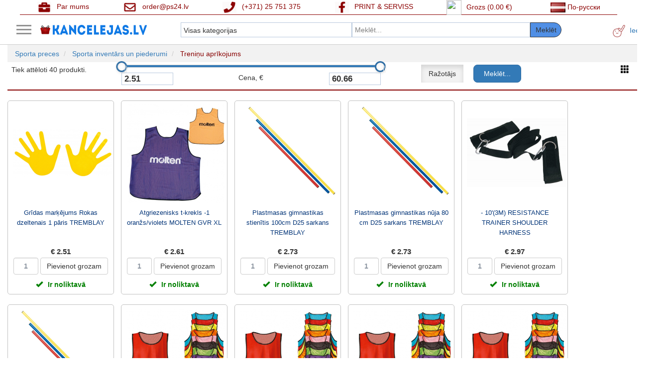

--- FILE ---
content_type: text/html; charset=UTF-8
request_url: https://kancelejas.lv/category/a-3317
body_size: 42136
content:

	<html lang="lv">
	<head>
	<!-- Global site tag (gtag.js) - Google Analytics -->
	 <script async src="https://www.googletagmanager.com/gtag/js?id=G-L1E04RLN7S"></script>
	 <script>
		window.dataLayer = window.dataLayer || [];
		function gtag(){dataLayer.push(arguments);}
		gtag('js', new Date());

		gtag('config', 'G-L1E04RLN7S');
	 </script> 
		<meta charset="utf-8">
		<meta http-equiv="X-UA-Compatible" content="IE=edge">		
	   	<meta name="viewport" content="width=device-width, initial-scale=1, user-scalable=no">
	
		<meta name="robots" content="index, follow, max-image-preview:large, max-snippet:-1, max-video-preview:-1" />	
		<title>Viss birojam,skolai un hobijam. Kancelejas preces | Sporta preces</title>
		<meta name="description" content="Print &amp; Serviss ir pilna servisa uzņēmums, kas veic plaša profila biroja tehnikas servisu, biroja tehnikas, izejmateriālu, datortehnikas, kancelejas ,skolas piederumi, saimniecības un pārtikas preču tirdzniecību un piegādi birojiem. " />
		<meta name="keywords" content="Kancelejas preces, kasetnes, printeru rezerves daļas, printeri, sadzīves tehnika, lietota tehnika, portatīvie datori, datori, skolas piederumi, dārza tehnika, sporta preces, auto preces, veselības un skaistumkopšanas preces, kancelejas preces, preces bērniem, sadzīves preces, trauki, sadzīves ķīmija , gadžeti, spēles, interneta veikals, tēja, kafija, pārtikas preces, daugavpils" />
		<meta http-equiv="Content-Type" content="text/html; charset=utf-8" />
		<link href="https://www.kancelejas.lv" rel="canonical">		<meta http-equiv="Content-Type" content="text/html; charset=utf-8" />
		<link rel="icon" href="/images/bascet.ico" type="image/x-icon">


       <!-- <link type="text/css" rel="stylesheet" href="/templ/default/css/menu.css" />

	<link type="text/css" rel="stylesheet" href="/templ/default/css/flexslider.css" />
		
	<link rel="stylesheet" href="/templ/default/css/lightbox.css" type="text/css" media="screen" /> 
        <link href="/templ/default/css/font-awesome.min.css" rel="stylesheet">
        
        <link type="text/css" rel="stylesheet" href="/templ/default/css/style.css" />
	<link type="text/css" rel="stylesheet" href="/templ/default/css/custom.css" />

        <link rel="stylesheet" href="/templ/default/css/selectize.default.css" type="text/css" media="screen" />
        <link rel="stylesheet" href="/templ/default/css/bootstrap.css" type="text/css" media="screen" />
        <link rel="stylesheet" href="/templ/default/css/bootstrap-patch.css" type="text/css" media="screen" />
        <link rel="stylesheet" href="/templ/default/css/bootstrap-modal.css" type="text/css" media="screen" />
        <link rel="stylesheet" href="/templ/default/css/bootstrap-mod.css" type="text/css" media="screen" />
        <link rel="stylesheet" href="/templ/default/css/sweetalert.css" type="text/css" media="screen" />
	<link rel="stylesheet" href="/templ/default/css/bootstrap-multiselect.min.css" type="text/css" media="screen" />
	<link rel="stylesheet" href="/templ/default/css/nouislider.min.css" type="text/css" media="screen" />-->  

	<link rel="stylesheet" href="/templ/default/css/kancelejas.css" type="text/css" media="screen"/>
	
		  
                 <script type="text/javascript" src="/templ/default/js/kancelejas.js"></script>                                                                  
	
	    <!-- Custom CSS -->
	  

    	<!-- HTML5 Shim and Respond.js IE8 support of HTML5 elements and media queries -->
	    <!-- WARNING: Respond.js doesn't work if you view the page via file:// -->
    	<!--[if lt IE 9]>
	        <script src="https://oss.maxcdn.com/libs/html5shiv/3.7.0/html5shiv.js"></script>
        	<script src="https://oss.maxcdn.com/libs/respond.js/1.4.2/respond.min.js"></script>
    	<![endif]-->
    

			

     	<meta property="og:title" content="Viss birojam,skolai un hobijam. Kancelejas preces | Sporta preces" />
	<meta property="og:type" content="website" />
	<meta property="og:url" content="https://www.kancelejas.lv" />
	<meta property="og:image" content="/templ/default/images/logo.png" />
	<meta property="og:description" content="Print &amp; Serviss ir pilna servisa uzņēmums, kas veic plaša profila biroja tehnikas servisu, biroja tehnikas, izejmateriālu, datortehnikas, kancelejas ,skolas piederumi, saimniecības un pārtikas preču tirdzniecību un piegādi birojiem. " />
	<meta property="og:site_name" content="KANCELEJAS.LV" />
	<meta property="og:image:width" content="400" />
	<meta property="og:image:height" content="300" />
	<meta property="fb:app_id" content="856553361103719" />		
  
  </head>
 <script type="text/javascript">

		$(document).ready(function(){
			$(".category").dcAccordion();
			$(document).click(function(e){
				
			 var el = e ? e.target : window.event.srcElement;
				
				if (el.className=="line_class"||el.className.indexOf("dcjq-parent")>=0||el.id=="search_cat"){}
				else {let elementid=document.getElementById('accord');
				if (elementid.style.display=='block'){
					elementid.style.display='none';
				}	}
			});
			$("#search_cat").click(function() {	
				if($('#top-menu').is(':visible')) {
					$("#top-menu").slideUp('fast');    
					$('#nav-icon').toggleClass('open');
				}	
				let elementid=document.getElementById('accord');
				if (elementid.style.display=='block'){
					elementid.style.display='none';
				} else {
				elementid.style.display='block';
				}
				
			});
		});	
			
</script>  
	<style type="text/css">
		.top-header {height:90px;} 
		.top-header .top_container {display:flex;max-width:1200px;margin: auto;font-size:100%; height:30px;border-bottom: 1px solid #8B0000;}
		.top-header .top_container  a{ display:block;margin: auto;transition: transform .2s;}
		.top-header .top_container img{ width: 30px;}
		.top-header .top_container span{margin-left:10px;color:#8B0000;}
		.top-header .top_container .top_array {display:block;margin: auto;color-text:#8B0000;font-size:100%;}
		.top-header .top_container a:hover{transform: scale(1.2);text-decoration:none;}
		.top-header .container {display:flex;}
		.top-header .container .left_menu {width:25%;display:block;position: relative;}
		.top-header .container .search_bar {width:60%;padding-left:20px;display:block;position: relative;}
		.top-header .container .search_bar .select-form{width:45%;display:block;}
		.top-header .container .search_bar input {font-size:14px;}
		.top-header .container .search_bar input:hover {background-color:#f5f5f5;}
		.top-header .container .search_bar .select-form .category{background-color: #f5f5f5;line-height:25px;width:150%;text-decoration:none;color:#000000;min-width:320px!important;margin-top:30px;border:4px solid #f9f6f6;border-radius:15px;}
		.top-header .container .search_bar .select-form a{color:#000000;display:block;}
		.top-header .container .search_bar .select-form .category a:focus{background-color:#ccc;color:#8B0000;text-decoration:none;}
		.top-header .container .search_bar .select-form a:hover{background-color:#87CEEB;color:#8B0000;font-size:120%;text-decoration:none;}
		.top-header .container .search_bar .search-form {display:flex;width:55%;}
		.top-header .container .search_bar .search-form #search {display:block;width:85%;}
		.top-header .container .search_bar .search-form #button-search {padding:0 10px;display:block; height:30px;border-radius:0 15px 15px 0;width:15%;}
		.top-header .container .right_menu {width:15%;display:block;position: relative;}
		.top-header .run_str{display:block;max-width:1200px;margin: auto;}
		.top-header .dropdown-toggle a:hover{transform: scale(1.2);text-decoration:none;}
		.top-header .bottom_container{display:flex;margin: auto;font-size:100%; height:30px;max-width:500px;}
		.top-header .bottom_container div {display:block;margin: auto;}	
		#button-search:hover {background-color:#87CEEB;color:#8B0000;
		box-shadow: 0 12px 16px 0 rgba(0,0,0,0.24),0 17px 50px 0 rgba(0,0,0,0.19);
}
@media (max-width: 820px){
	/*.flexslider .slides img{height: 20%;}*/
	.top-header {height:210!important;}
	.top-header .top_container {min-width:360px;border: none; height:40px;flex-wrap:wrap;font-size:80%;}
	.top-header .top_container span{margin-left:2px;margin-right:5px;}
	.top-header .container {display:block;font-size:80%;min-width:360px;margin: auto;}
	.top-header .container .search_bar {width:100%;float:left;padding-left:0;}
	.top-header .container .search_bar .select-form .category {width:100%;}
	.top-header .container .search_bar .select-form{width:60%;font-size:120%;}
	.top-header .container .search_bar .select-form span{font-size:100%;}
	.top-header .container .search_bar .search-form #search {width:70%;}
	.top-header .container .search_bar .search-form #button-search {width:30%;padding:0;}
	.top-header .container .right_menu {width:100%;}
	.top-header .container .right_menu .usermenu {padding-left:50px;float:left;}
	.top-header .container span	{font-size:80%;}
	.container .wrapper .page-content-wrapper{font-size:80%;margin: auto;}
	.form-group {display:flex;}
	.bread {height:auto;}
}
@media (max-width: 400px){
	
	.flexslider .slides img{height: 15%;}
	.product_list .product {display:block; margin:0 auto;}
	.top-header .top_container img{ width: 15px;}
	.top-header .bottom_container{flex-wrap:wrap;}
	#product-open .delivery_options .item{font-size:80%;}
}
	</style>	
  <body>
    	  
    <script>
					$(function(){
													
								$("#nav-icon").click(function() {
									$(this).toggleClass('open');
									$("#top-menu").slideToggle("fast");
									
								});	
			$(".menu").dcAccordion();
			$(document).click(function(e){
				
			var el = e ? e.target : window.event.srcElement;
			element_icon=document.getElementById('nav-icon');
			if (element_icon.className=="open"){

					console.log(el.className);
					if  (el.className.indexOf("grover")>=0)
						window.location.href=el.getAttribute("href");
					element_ul=document.getElementById('menu');
					element_a=element_ul.getElementsByTagName("a");
					for (let i = 0; i < element_a.length; i++) {
						if (element_a[i].className.indexOf("active")>=0){
							element_a[i].previousElementSibling.classList.remove("EXIT");
							element_a[i].previousElementSibling.classList.remove("ENTER");
							element_a[i].previousElementSibling.classList.add("EXIT");
						
						} else if  (element_a[i].className.indexOf("dcjq-parent")>=0){
							element_a[i].previousElementSibling.classList.remove("EXIT");
							element_a[i].previousElementSibling.classList.remove("ENTER");
							element_a[i].previousElementSibling.classList.add("ENTER");							
						}
					}
					 
					 
			}
			
			});

						        $(".wrapper").click(function() {
									
										if($('#top-menu').is(':visible')) {
											$("#top-menu").slideUp('fast');    
											$('#nav-icon').toggleClass('open');
										}
									
								});
									
							
					});	
				/*	$(document).click(function(event) { 
					    if(!$(event.target).closest('#top-menu').length && !$(event.target).is('#top-menu') && !$(event.target).is('.header') && !$(event.target).closest('.header').length  ) {
				        	$("#top-menu").slideToggle("fast");	
			    		}        
					}); */
	</script>

	<style type="text/css">
		.top-menu {display:none;position:absolute;top:90px;z-index:99;background:#fff;border-bottom:1px solid #c1c1c1;border-right:1px solid #c1c1c1;}
		.top-menu .left-menu {float:left;width:340px;border-right:1px dotted #c1c1c1;height:auto;background:#f4f4f4;}
		.top-menu li a {font-weight: 700;    display: block;    line-height: 16px;    padding: 9px 30px 9px 16px;    border-bottom: 1px solid #d6d4d4;color:black;}
		.top-menu li a.active {background:#FFFFFF;}
		.top-menu li span.grover {display: block;    background: #f6f6f6;    position: absolute;    right: 0;cursor: pointer; font-family: Material Icons;    font-size: 18px;}
		.top-menu li span.grover.ENTER:before {content:"\271B";display: block; vertical-align: middle;    color: #333;  width: 30px;  height: 34px;   line-height: 34px;    text-align: center;}
		.top-menu li span.grover.EXIT:before {content:"\2713";display: block; vertical-align: middle;    color: #333;  width: 30px;  height: 34px;   line-height: 34px;    text-align: center;background:#FFFFFF;}
		.top-menu li li a:before { content: "\203A";    font-family: Material Icons;  line-height: 14px;   padding-right: 8px; vertical-align: -2px;}
		.top-menu li li a { padding-left: 20px;font-weight: 300;color:black;}
		.top-menu li li li a { padding-left: 30px;font-weight: 300;color:blue;}
		.top-menu li li li li a { padding-left: 40px;font-weight: 600;color:blue;}
		.top-menu .left-menu .menu-item {display:block;height:35px;line-height:35px;padding-left:10px;border-bottom:1px solid #c1c1c1;}
		@media (max-width: 820px){
			.top-menu {top:115px;}
		}
		@media (max-width: 765px){
			.top-menu {top:210px;}
			.top-menu .left-menu .menu-item {height:25px;line-height:25px;}
		}
	</style>
	<!--
    <div id="top-menu"  class="top-menu"  role="menu"   >     
    	 	
			<div  class="left-menu" >
			   	<ul id="top-menu2">
    	     	        	   		<li  class="menu-item" data-submenu-id="submenu-patas-0"> 					
        	   		<a href="/category/a-3563">Izpārdošana."111"</a>             			           				           				    	     	
           		</li>
	                   	   		<li  class="menu-item" data-submenu-id="submenu-patas-1"> 					
        	   		<a href="/category/a-3568">Ecost klientu atgriešana."111"</a>             			           				           				    	     	
           		</li>
	                   	   		<li  class="menu-item" data-submenu-id="submenu-patas-2"> 					
        	   		<a href="/category/a-3449">Galantērijas preces un dāvanas."111"</a>             			           				           				    	     	
           		</li>
	                   	   		<li  class="menu-item" data-submenu-id="submenu-patas-3"> 					
        	   		<a href="/category/a-3356">Parfimērija , kosmētika, veselība."111"</a>             			           				           				    	     	
           		</li>
	                   	   		<li  class="menu-item" data-submenu-id="submenu-patas-4"> 					
        	   		<a href="/category/a-3271">Sporta preces."111"</a>             			           				           				    	     	
           		</li>
	                   	   		<li  class="menu-item" data-submenu-id="submenu-patas-5"> 					
        	   		<a href="/category/a-2987">Saimniecības un higiēnas preces."111"</a>             			           				           				    	     	
           		</li>
	                   	   		<li  class="menu-item" data-submenu-id="submenu-patas-6"> 					
        	   		<a href="/category/a-2986">Biroja tehnika un piederumi."111"</a>             			           				           				    	     	
           		</li>
	                   	   		<li  class="menu-item" data-submenu-id="submenu-patas-7"> 					
        	   		<a href="/category/a-2982">Biroja mēbeles, lampas,  pulksteņi."111"</a>             			           				           				    	     	
           		</li>
	                   	   		<li  class="menu-item" data-submenu-id="submenu-patas-8"> 					
        	   		<a href="/category/a-2985">Mapes un arhīvi."111"</a>             			           				           				    	     	
           		</li>
	                   	   		<li  class="menu-item" data-submenu-id="submenu-patas-9"> 					
        	   		<a href="/category/a-3011">Papīrs, kartons un kreppapīrs."111"</a>             			           				           				    	     	
           		</li>
	                   	   		<li  class="menu-item" data-submenu-id="submenu-patas-10"> 					
        	   		<a href="/category/a-3029">Biroja preces."111"</a>             			           				           				    	     	
           		</li>
	                   	   		<li  class="menu-item" data-submenu-id="submenu-patas-11"> 					
        	   		<a href="/category/a-3157">Papīra preces."111"</a>             			           				           				    	     	
           		</li>
	                   	   		<li  class="menu-item" data-submenu-id="submenu-patas-12"> 					
        	   		<a href="/category/a-3337">Sadzīves tehnika."111"</a>             			           				           				    	     	
           		</li>
	                   	   		<li  class="menu-item" data-submenu-id="submenu-patas-13"> 					
        	   		<a href="/category/a-3411">Mākslas preces."111"</a>             			           				           				    	     	
           		</li>
	                   	   		<li  class="menu-item" data-submenu-id="submenu-patas-14"> 					
        	   		<a href="/category/a-3199">Skolas un rokdarbu piederumi."111"</a>             			           				           				    	     	
           		</li>
	                   	   		<li  class="menu-item" data-submenu-id="submenu-patas-15"> 					
        	   		<a href="/category/a-3234">Izejmateriāli (toneri, kārtridži, kasetes)."111"</a>             			           				           				    	     	
           		</li>
	                   	   		<li  class="menu-item" data-submenu-id="submenu-patas-16"> 					
        	   		<a href="/category/a-3258">Tekstilizstrādājumi, Apavi ,Darba apģērbi ."111"</a>             			           				           				    	     	
           		</li>
	                   	   		<li  class="menu-item" data-submenu-id="submenu-patas-17"> 					
        	   		<a href="/category/a-3342">Datoru piederumi."111"</a>             			           				           				    	     	
           		</li>
	                   	   		<li  class="menu-item" data-submenu-id="submenu-patas-18"> 					
        	   		<a href="/category/a-3354">Drukas iekārtas ."111"</a>             			           				           				    	     	
           		</li>
	                   	   		<li  class="menu-item" data-submenu-id="submenu-patas-19"> 					
        	   		<a href="/category/a-3345">Datortehnika,."111"</a>             			           				           				    	     	
           		</li>
	                   	   		<li  class="menu-item" data-submenu-id="submenu-patas-20"> 					
        	   		<a href="/category/a-3187">Pārtikas produkti."111"</a>             			           				           				    	     	
           		</li>
	                   	   		<li  class="menu-item" data-submenu-id="submenu-patas-21"> 					
        	   		<a href="/category/a-3465">Automašīnu piederumi."111"</a>             			           				           				    	     	
           		</li>
	                   	   		<li  class="menu-item" data-submenu-id="submenu-patas-22"> 					
        	   		<a href="/category/a-3493">Zaļā enerģija."111"</a>             			           				           				    	     	
           		</li>
	                   	   		<li  class="menu-item" data-submenu-id="submenu-patas-23"> 					
        	   		<a href="/category/a-3632">Preces mājdzīvniekiem."111"</a>             			           				           				    	     	
           		</li>
	            
    	        </ul>    		
            </div> 
         
           	 <div style="float:left;background:#fff;" >
           	 
           	            	 		<div id="submenu-patas-0" style="display:none;float:left;padding:10px 20px;">     
           	 				
           	 				
           	 				           	 	
           	 		           	 					
        	  		        <div style="display:block;line-height:25px;">
    	       	 		        	<a href="/category/a-3472">Izpārdošana</a>
           	 		        </div>           	 		     	   
           	 		                   	 	
           	 		           	 					
        	  		        <div style="display:block;line-height:25px;">
    	       	 		        	<a href="/category/a-3566">Printeru rezerves daļas</a>
           	 		        </div>           	 		     	   
           	 		                   	 	
           	 		           	 					
        	  		        <div style="display:block;line-height:25px;">
    	       	 		        	<a href="/category/a-3607">Veikalā  izpārdošana</a>
           	 		        </div>           	 		     	   
           	 		                   	 	
           	 		           	 					
        	  		        <div style="display:block;line-height:25px;">
    	       	 		        	<a href="/category/a-3610">Akcijas preces</a>
           	 		        </div>           	 		     	   
           	 		                   	 	
           	 		           	 					
        	  		        <div style="display:block;line-height:25px;">
    	       	 		        	<a href="/category/a-3681">Dažādas servisa detaļas telefoniem / planšetdatoriem</a>
           	 		        </div>           	 		     	   
           	 		                   	 		   
           	 		        
           	 		</div>
           	 	           	 		<div id="submenu-patas-1" style="display:none;float:left;padding:10px 20px;">     
           	 				
           	 				
           	 				           	 	
           	 		           	 					
        	  		        <div style="display:block;line-height:25px;">
    	       	 		        	<a href="/category/a-3569">Elektronika</a>
           	 		        </div>           	 		     	   
           	 		                   	 	
           	 		           	 					
        	  		        <div style="display:block;line-height:25px;">
    	       	 		        	<a href="/category/a-3574">Virtuves aprīkojums</a>
           	 		        </div>           	 		     	   
           	 		                   	 	
           	 		           	 					
        	  		        <div style="display:block;line-height:25px;">
    	       	 		        	<a href="/category/a-3583">Sadzīves preces</a>
           	 		        </div>           	 		     	   
           	 		                   	 		   
           	 		        
           	 		</div>
           	 	           	 		<div id="submenu-patas-2" style="display:none;float:left;padding:10px 20px;">     
           	 				
           	 				
           	 				    
           	 		           <div class="col-md-6">
           	 		           			
           	 		           		
           	 	           		        <div style="display:block;line-height:25px;">
    				       	 		        	<a href="/category/a-3534">Čūskas gads 2025</a>
		           		 		        </div> 
           	 		           		
           	 		                	
           	 		           		
           	 	           		        <div style="display:block;line-height:25px;">
    				       	 		        	<a href="/category/a-3046">Somas, portfeļi, mapes</a>
		           		 		        </div> 
           	 		           		
           	 		                	
           	 		           		
           	 	           		        <div style="display:block;line-height:25px;">
    				       	 		        	<a href="/category/a-3699">Vāzes</a>
		           		 		        </div> 
           	 		           		
           	 		                	
           	 		           		
           	 	           		        <div style="display:block;line-height:25px;">
    				       	 		        	<a href="/category/a-3704">Dāvanas</a>
		           		 		        </div> 
           	 		           		
           	 		                	
           	 		           		
           	 	           		        <div style="display:block;line-height:25px;">
    				       	 		        	<a href="/category/a-3705">Dāvanu iesaiņošana</a>
		           		 		        </div> 
           	 		           		
           	 		                	
           	 		           		
           	 	           		        <div style="display:block;line-height:25px;">
    				       	 		        	<a href="/category/a-3718">Foto rāmji</a>
		           		 		        </div> 
           	 		           		
           	 		                	
           	 		           		
           	 	           		        <div style="display:block;line-height:25px;">
    				       	 		        	<a href="/category/a-3454">Lietussargi</a>
		           		 		        </div> 
           	 		           		
           	 		                	
           	 		           		
           	 	           		        <div style="display:block;line-height:25px;">
    				       	 		        	<a href="/category/a-3457">Jostas</a>
		           		 		        </div> 
           	 		           		
           	 		                	
           	 		           		
           	 	           		        <div style="display:block;line-height:25px;">
    				       	 		        	<a href="/category/a-3606">Dāvanas, svētku atribūti</a>
		           		 		        </div> 
           	 		           		
           	 		                	
           	 		           		
           	 	           		        <div style="display:block;line-height:25px;">
    				       	 		        	<a href="/category/a-3452">Bižutērija</a>
		           		 		        </div> 
           	 		           		
           	 		                           	 		           </div>           	 		        
           	 		        
           	 		            
           	 		           <div class="col-md-6">
           	 		           			
           	 		           		
           	 	           		        <div style="display:block;line-height:25px;">
    				       	 		        	<a href="/category/a-3703">Mākslīgie ziedi</a>
		           		 		        </div> 
           	 		           		
           	 		                	
           	 		           		
           	 	           		        <div style="display:block;line-height:25px;">
    				       	 		        	<a href="/category/a-3716">Lieldienas</a>
		           		 		        </div> 
           	 		           		
           	 		                	
           	 		           		
           	 	           		        <div style="display:block;line-height:25px;">
    				       	 		        	<a href="/category/a-3521">Jaunais gads un Ziemassvētki</a>
		           		 		        </div> 
           	 		           		
           	 		                           	 		           </div>           	 		        
           	 		        
           	 		                   	 		   
           	 		        
           	 		</div>
           	 	           	 		<div id="submenu-patas-3" style="display:none;float:left;padding:10px 20px;">     
           	 				
           	 				
           	 				           	 	
           	 		           	 					
        	  		        <div style="display:block;line-height:25px;">
    	       	 		        	<a href="/category/a-3357">Bērniem</a>
           	 		        </div>           	 		     	   
           	 		                   	 	
           	 		           	 					
        	  		        <div style="display:block;line-height:25px;">
    	       	 		        	<a href="/category/a-3363">Matu kopšana</a>
           	 		        </div>           	 		     	   
           	 		                   	 	
           	 		           	 					
        	  		        <div style="display:block;line-height:25px;">
    	       	 		        	<a href="/category/a-3371">Parfimērija</a>
           	 		        </div>           	 		     	   
           	 		                   	 	
           	 		           	 					
        	  		        <div style="display:block;line-height:25px;">
    	       	 		        	<a href="/category/a-3245">Kosmētiskie un kopšanas līdzekļi</a>
           	 		        </div>           	 		     	   
           	 		                   	 	
           	 		           	 					
        	  		        <div style="display:block;line-height:25px;">
    	       	 		        	<a href="/category/a-3380">Sejas kopšanai</a>
           	 		        </div>           	 		     	   
           	 		                   	 	
           	 		           	 					
        	  		        <div style="display:block;line-height:25px;">
    	       	 		        	<a href="/category/a-3390">Ķermeņa kopšana</a>
           	 		        </div>           	 		     	   
           	 		                   	 	
           	 		           	 					
        	  		        <div style="display:block;line-height:25px;">
    	       	 		        	<a href="/category/a-3398">Dekoratīvā kosmētika</a>
           	 		        </div>           	 		     	   
           	 		                   	 	
           	 		           	 					
        	  		        <div style="display:block;line-height:25px;">
    	       	 		        	<a href="/category/a-3643">Veselīgā uztura produkti</a>
           	 		        </div>           	 		     	   
           	 		                   	 	
           	 		           	 					
        	  		        <div style="display:block;line-height:25px;">
    	       	 		        	<a href="/category/a-3649">Veselība</a>
           	 		        </div>           	 		     	   
           	 		                   	 	
           	 		           	 					
        	  		        <div style="display:block;line-height:25px;">
    	       	 		        	<a href="/category/a-3802">Medicīniskā kosmētika</a>
           	 		        </div>           	 		     	   
           	 		                   	 		   
           	 		        
           	 		</div>
           	 	           	 		<div id="submenu-patas-4" style="display:none;float:left;padding:10px 20px;">     
           	 				
           	 				
           	 				           	 	
           	 		           	 					
        	  		        <div style="display:block;line-height:25px;">
    	       	 		        	<a href="/category/a-3301">Bumbiņas</a>
           	 		        </div>           	 		     	   
           	 		                   	 	
           	 		           	 					
        	  		        <div style="display:block;line-height:25px;">
    	       	 		        	<a href="/category/a-3272">Peldēšanas preces</a>
           	 		        </div>           	 		     	   
           	 		                   	 	
           	 		           	 					
        	  		        <div style="display:block;line-height:25px;">
    	       	 		        	<a href="/category/a-3274">Fitness, aerobika, joga</a>
           	 		        </div>           	 		     	   
           	 		                   	 	
           	 		           	 					
        	  		        <div style="display:block;line-height:25px;">
    	       	 		        	<a href="/category/a-3295">Cīņas māksla</a>
           	 		        </div>           	 		     	   
           	 		                   	 	
           	 		           	 					
        	  		        <div style="display:block;line-height:25px;">
    	       	 		        	<a href="/category/a-3307">Rakešu sports</a>
           	 		        </div>           	 		     	   
           	 		                   	 	
           	 		           	 					
        	  		        <div style="display:block;line-height:25px;">
    	       	 		        	<a href="/category/a-3314">Sporta inventārs un piederumi</a>
           	 		        </div>           	 		     	   
           	 		                   	 	
           	 		           	 					
        	  		        <div style="display:block;line-height:25px;">
    	       	 		        	<a href="/category/a-3323">Velosipēdi un Skrejriteņi</a>
           	 		        </div>           	 		     	   
           	 		                   	 	
           	 		           	 					
        	  		        <div style="display:block;line-height:25px;">
    	       	 		        	<a href="/category/a-3326">Ziemas sporta veidi</a>
           	 		        </div>           	 		     	   
           	 		                   	 	
           	 		           	 					
        	  		        <div style="display:block;line-height:25px;">
    	       	 		        	<a href="/category/a-3640">Sporta uzturs</a>
           	 		        </div>           	 		     	   
           	 		                   	 		   
           	 		        
           	 		</div>
           	 	           	 		<div id="submenu-patas-5" style="display:none;float:left;padding:10px 20px;">     
           	 				
           	 				
           	 				    
           	 		           <div class="col-md-6">
           	 		           			
           	 		           		
           	 	           		        <div style="display:block;line-height:25px;">
    				       	 		        	<a href="/category/a-3053">Atkritumu spaiņi un maisiņi un citie maisini</a>
		           		 		        </div> 
           	 		           		
           	 		                	
           	 		           		
           	 	           		        <div style="display:block;line-height:25px;">
    				       	 		        	<a href="/category/a-3054">Mazgāšanas līdzekļi</a>
		           		 		        </div> 
           	 		           		
           	 		                	
           	 		           		
           	 	           		        <div style="display:block;line-height:25px;">
    				       	 		        	<a href="/category/a-3055">Pārējie piederumi( auklas,karogi un citi)</a>
		           		 		        </div> 
           	 		           		
           	 		                	
           	 		           		
           	 	           		        <div style="display:block;line-height:25px;">
    				       	 		        	<a href="/category/a-3056">Telpu tīrīšanas un uzkopšanas piederumi</a>
		           		 		        </div> 
           	 		           		
           	 		                	
           	 		           		
           	 	           		        <div style="display:block;line-height:25px;">
    				       	 		        	<a href="/category/a-3057">Tīrīšanas līdzekļi</a>
		           		 		        </div> 
           	 		           		
           	 		                	
           	 		           		
           	 	           		        <div style="display:block;line-height:25px;">
    				       	 		        	<a href="/category/a-3058">Trauki un galda piederumi</a>
		           		 		        </div> 
           	 		           		
           	 		                	
           	 		           		
           	 	           		        <div style="display:block;line-height:25px;">
    				       	 		        	<a href="/category/a-3059">Tualetes papīrs, salvetes, dvieļi</a>
		           		 		        </div> 
           	 		           		
           	 		                	
           	 		           		
           	 	           		        <div style="display:block;line-height:25px;">
    				       	 		        	<a href="/category/a-3252">Saimniecības preces</a>
		           		 		        </div> 
           	 		           		
           	 		                	
           	 		           		
           	 	           		        <div style="display:block;line-height:25px;">
    				       	 		        	<a href="/category/a-3762">Ziepes</a>
		           		 		        </div> 
           	 		           		
           	 		                	
           	 		           		
           	 	           		        <div style="display:block;line-height:25px;">
    				       	 		        	<a href="/category/a-3764">Sveces</a>
		           		 		        </div> 
           	 		           		
           	 		                           	 		           </div>           	 		        
           	 		        
           	 		            
           	 		           <div class="col-md-6">
           	 		           			
           	 		           		
           	 	           		        <div style="display:block;line-height:25px;">
    				       	 		        	<a href="/category/a-3090">Pirmās palīdzības piederumi</a>
		           		 		        </div> 
           	 		           		
           	 		                	
           	 		           		
           	 	           		        <div style="display:block;line-height:25px;">
    				       	 		        	<a href="/category/a-3490">Individuālie aizsardzības līdzekļi</a>
		           		 		        </div> 
           	 		           		
           	 		                	
           	 		           		
           	 	           		        <div style="display:block;line-height:25px;">
    				       	 		        	<a href="/category/a-3556">Dezinfekcijas līdzeklis</a>
		           		 		        </div> 
           	 		           		
           	 		                	
           	 		           		
           	 	           		        <div style="display:block;line-height:25px;">
    				       	 		        	<a href="/category/a-3554">Autiņbiksītes. Ieliktnīši. Paladziņi.</a>
		           		 		        </div> 
           	 		           		
           	 		                           	 		           </div>           	 		        
           	 		        
           	 		                   	 		   
           	 		        
           	 		</div>
           	 	           	 		<div id="submenu-patas-6" style="display:none;float:left;padding:10px 20px;">     
           	 				
           	 				
           	 				    
           	 		           <div class="col-md-6">
           	 		           			
           	 		           		
           	 	           		        <div style="display:block;line-height:25px;">
    				       	 		        	<a href="/category/a-3339">Konferenču un prezentāciju iekārtas</a>
		           		 		        </div> 
           	 		           		
           	 		                	
           	 		           		
           	 	           		        <div style="display:block;line-height:25px;">
    				       	 		        	<a href="/category/a-3020">Kalkulatori</a>
		           		 		        </div> 
           	 		           		
           	 		                	
           	 		           		
           	 	           		        <div style="display:block;line-height:25px;">
    				       	 		        	<a href="/category/a-3006">Naudas apstrādes tehnika un skeneri</a>
		           		 		        </div> 
           	 		           		
           	 		                	
           	 		           		
           	 	           		        <div style="display:block;line-height:25px;">
    				       	 		        	<a href="/category/a-3001">Marķēšanas ierīces un materiāli un apzīmēšana</a>
		           		 		        </div> 
           	 		           		
           	 		                	
           	 		           		
           	 	           		        <div style="display:block;line-height:25px;">
    				       	 		        	<a href="/category/a-2997">Iesiešanas iekārtas un materiāli</a>
		           		 		        </div> 
           	 		           		
           	 		                	
           	 		           		
           	 	           		        <div style="display:block;line-height:25px;">
    				       	 		        	<a href="/category/a-3774">3D skeneri</a>
		           		 		        </div> 
           	 		           		
           	 		                	
           	 		           		
           	 	           		        <div style="display:block;line-height:25px;">
    				       	 		        	<a href="/category/a-2996">Laminēšanas plēves</a>
		           		 		        </div> 
           	 		           		
           	 		                	
           	 		           		
           	 	           		        <div style="display:block;line-height:25px;">
    				       	 		        	<a href="/category/a-2995">Laminēšanas iekārtas</a>
		           		 		        </div> 
           	 		           		
           	 		                	
           	 		           		
           	 	           		        <div style="display:block;line-height:25px;">
    				       	 		        	<a href="/category/a-2994">Giljotīnas un trimmeri</a>
		           		 		        </div> 
           	 		           		
           	 		                	
           	 		           		
           	 	           		        <div style="display:block;line-height:25px;">
    				       	 		        	<a href="/category/a-2993">Dokumentu smalcinātāju piederumi</a>
		           		 		        </div> 
           	 		           		
           	 		                           	 		           </div>           	 		        
           	 		        
           	 		            
           	 		           <div class="col-md-6">
           	 		           			
           	 		           		
           	 	           		        <div style="display:block;line-height:25px;">
    				       	 		        	<a href="/category/a-2992">Dokumentu smalcinātāji</a>
		           		 		        </div> 
           	 		           		
           	 		                	
           	 		           		
           	 	           		        <div style="display:block;line-height:25px;">
    				       	 		        	<a href="/category/a-3738">Vakuuma iepakosanas iekartas</a>
		           		 		        </div> 
           	 		           		
           	 		                	
           	 		           		
           	 	           		        <div style="display:block;line-height:25px;">
    				       	 		        	<a href="/category/a-3407">Tīrīšanas un eļļošanas līdzekļi</a>
		           		 		        </div> 
           	 		           		
           	 		                           	 		           </div>           	 		        
           	 		        
           	 		                   	 		   
           	 		        
           	 		</div>
           	 	           	 		<div id="submenu-patas-7" style="display:none;float:left;padding:10px 20px;">     
           	 				
           	 				
           	 				           	 	
           	 		           	 					
        	  		        <div style="display:block;line-height:25px;">
    	       	 		        	<a href="/category/a-3023">Galda lampas un piederumi</a>
           	 		        </div>           	 		     	   
           	 		                   	 	
           	 		           	 					
        	  		        <div style="display:block;line-height:25px;">
    	       	 		        	<a href="/category/a-2983">Biroja krēsli</a>
           	 		        </div>           	 		     	   
           	 		                   	 	
           	 		           	 					
        	  		        <div style="display:block;line-height:25px;">
    	       	 		        	<a href="/category/a-2984">Biroja mēbeles</a>
           	 		        </div>           	 		     	   
           	 		                   	 	
           	 		           	 					
        	  		        <div style="display:block;line-height:25px;">
    	       	 		        	<a href="/category/a-3022">Arhivēšanas mēbeles</a>
           	 		        </div>           	 		     	   
           	 		                   	 	
           	 		           	 					
        	  		        <div style="display:block;line-height:25px;">
    	       	 		        	<a href="/category/a-3026">Kāju paliktņi</a>
           	 		        </div>           	 		     	   
           	 		                   	 	
           	 		           	 					
        	  		        <div style="display:block;line-height:25px;">
    	       	 		        	<a href="/category/a-3027">Pulksteņi</a>
           	 		        </div>           	 		     	   
           	 		                   	 	
           	 		           	 					
        	  		        <div style="display:block;line-height:25px;">
    	       	 		        	<a href="/category/a-3028">Seifi</a>
           	 		        </div>           	 		     	   
           	 		                   	 		   
           	 		        
           	 		</div>
           	 	           	 		<div id="submenu-patas-8" style="display:none;float:left;padding:10px 20px;">     
           	 				
           	 				
           	 				    
           	 		           <div class="col-md-6">
           	 		           			
           	 		           		
           	 	           		        <div style="display:block;line-height:25px;">
    				       	 		        	<a href="/category/a-2988">Mapes ātršuvēji, Mapes ar piespiedēju</a>
		           		 		        </div> 
           	 		           		
           	 		                	
           	 		           		
           	 	           		        <div style="display:block;line-height:25px;">
    				       	 		        	<a href="/category/a-2989">Mapes ar gumiju, mapes ar atloku</a>
		           		 		        </div> 
           	 		           		
           	 		                	
           	 		           		
           	 	           		        <div style="display:block;line-height:25px;">
    				       	 		        	<a href="/category/a-2990">Mapes prospektiem</a>
		           		 		        </div> 
           	 		           		
           	 		                	
           	 		           		
           	 	           		        <div style="display:block;line-height:25px;">
    				       	 		        	<a href="/category/a-2991">Mapes-sadalītāji, mapes-kartotēkas, mapes-portfeļi</a>
		           		 		        </div> 
           	 		           		
           	 		                	
           	 		           		
           	 	           		        <div style="display:block;line-height:25px;">
    				       	 		        	<a href="/category/a-3030">Mapes akordeoni</a>
		           		 		        </div> 
           	 		           		
           	 		                	
           	 		           		
           	 	           		        <div style="display:block;line-height:25px;">
    				       	 		        	<a href="/category/a-3746">Mapes ar gredzeniem</a>
		           		 		        </div> 
           	 		           		
           	 		                	
           	 		           		
           	 	           		        <div style="display:block;line-height:25px;">
    				       	 		        	<a href="/category/a-3035">Planšetes</a>
		           		 		        </div> 
           	 		           		
           	 		                	
           	 		           		
           	 	           		        <div style="display:block;line-height:25px;">
    				       	 		        	<a href="/category/a-3036">Reģistri</a>
		           		 		        </div> 
           	 		           		
           	 		                	
           	 		           		
           	 	           		        <div style="display:block;line-height:25px;">
    				       	 		        	<a href="/category/a-3037">Dokumentu kabatiņas</a>
		           		 		        </div> 
           	 		           		
           	 		                	
           	 		           		
           	 	           		        <div style="display:block;line-height:25px;">
    				       	 		        	<a href="/category/a-3038">Dokumentu sadalītāji</a>
		           		 		        </div> 
           	 		           		
           	 		                           	 		           </div>           	 		        
           	 		        
           	 		            
           	 		           <div class="col-md-6">
           	 		           			
           	 		           		
           	 	           		        <div style="display:block;line-height:25px;">
    				       	 		        	<a href="/category/a-3227">Arhivēšanas piederumi </a>
		           		 		        </div> 
           	 		           		
           	 		                	
           	 		           		
           	 	           		        <div style="display:block;line-height:25px;">
    				       	 		        	<a href="/category/a-3799">Vizītkaršu bloki</a>
		           		 		        </div> 
           	 		           		
           	 		                           	 		           </div>           	 		        
           	 		        
           	 		                   	 		   
           	 		        
           	 		</div>
           	 	           	 		<div id="submenu-patas-9" style="display:none;float:left;padding:10px 20px;">     
           	 				
           	 				
           	 				           	 	
           	 		           	 					
        	  		        <div style="display:block;line-height:25px;">
    	       	 		        	<a href="/category/a-3012">Biroja papīrs</a>
           	 		        </div>           	 		     	   
           	 		                   	 	
           	 		           	 					
        	  		        <div style="display:block;line-height:25px;">
    	       	 		        	<a href="/category/a-3013">Dizaina papīrs</a>
           	 		        </div>           	 		     	   
           	 		                   	 	
           	 		           	 					
        	  		        <div style="display:block;line-height:25px;">
    	       	 		        	<a href="/category/a-3015">Krāsains biroja papīrs</a>
           	 		        </div>           	 		     	   
           	 		                   	 	
           	 		           	 					
        	  		        <div style="display:block;line-height:25px;">
    	       	 		        	<a href="/category/a-3016">Krāsains papīrs, kartons un kreppapīrs</a>
           	 		        </div>           	 		     	   
           	 		                   	 	
           	 		           	 					
        	  		        <div style="display:block;line-height:25px;">
    	       	 		        	<a href="/category/a-3798">Pauspapīrs, zīdpapīrs ,kopējamais</a>
           	 		        </div>           	 		     	   
           	 		                   	 	
           	 		           	 					
        	  		        <div style="display:block;line-height:25px;">
    	       	 		        	<a href="/category/a-3018">Papīrs zīmēšanai un rasēšanai</a>
           	 		        </div>           	 		     	   
           	 		                   	 	
           	 		           	 					
        	  		        <div style="display:block;line-height:25px;">
    	       	 		        	<a href="/category/a-3019">Ruļļu papīrs</a>
           	 		        </div>           	 		     	   
           	 		                   	 	
           	 		           	 					
        	  		        <div style="display:block;line-height:25px;">
    	       	 		        	<a href="/category/a-3733">Industrialais papirs iepakosanai</a>
           	 		        </div>           	 		     	   
           	 		                   	 		   
           	 		        
           	 		</div>
           	 	           	 		<div id="submenu-patas-10" style="display:none;float:left;padding:10px 20px;">     
           	 				
           	 				
           	 				    
           	 		           <div class="col-md-6">
           	 		           			
           	 		           		
           	 	           		        <div style="display:block;line-height:25px;">
    				       	 		        	<a href="/category/a-3032">Caurumotāji, skavotāji un skavas</a>
		           		 		        </div> 
           	 		           		
           	 		                	
           	 		           		
           	 	           		        <div style="display:block;line-height:25px;">
    				       	 		        	<a href="/category/a-3033">Darba vietas piederumi</a>
		           		 		        </div> 
           	 		           		
           	 		                	
           	 		           		
           	 	           		        <div style="display:block;line-height:25px;">
    				       	 		        	<a href="/category/a-3034">Ekskluzīvas rakstāmlietas</a>
		           		 		        </div> 
           	 		           		
           	 		                	
           	 		           		
           	 	           		        <div style="display:block;line-height:25px;">
    				       	 		        	<a href="/category/a-3044">Rakstāmlietas</a>
		           		 		        </div> 
           	 		           		
           	 		                	
           	 		           		
           	 	           		        <div style="display:block;line-height:25px;">
    				       	 		        	<a href="/category/a-3043">Rakstāmgalda piederumi</a>
		           		 		        </div> 
           	 		           		
           	 		                	
           	 		           		
           	 	           		        <div style="display:block;line-height:25px;">
    				       	 		        	<a href="/category/a-3040">Līme, līmlentes un iepakošanas materiāli</a>
		           		 		        </div> 
           	 		           		
           	 		                	
           	 		           		
           	 	           		        <div style="display:block;line-height:25px;">
    				       	 		        	<a href="/category/a-3041">Marķieri</a>
		           		 		        </div> 
           	 		           		
           	 		                	
           	 		           		
           	 	           		        <div style="display:block;line-height:25px;">
    				       	 		        	<a href="/category/a-3039">Korekcijas līdzekļi</a>
		           		 		        </div> 
           	 		           		
           	 		                	
           	 		           		
           	 	           		        <div style="display:block;line-height:25px;">
    				       	 		        	<a href="/category/a-3048">Zīmuļi un piederumi zīmēšanai</a>
		           		 		        </div> 
           	 		           		
           	 		                	
           	 		           		
           	 	           		        <div style="display:block;line-height:25px;">
    				       	 		        	<a href="/category/a-3097">Zīmogi un tintes</a>
		           		 		        </div> 
           	 		           		
           	 		                           	 		           </div>           	 		        
           	 		        
           	 		            
           	 		           <div class="col-md-6">
           	 		           			
           	 		           		
           	 	           		        <div style="display:block;line-height:25px;">
    				       	 		        	<a href="/category/a-3047">Vizītkaršu bloki un turētāji, personas kartes</a>
		           		 		        </div> 
           	 		           		
           	 		                	
           	 		           		
           	 	           		        <div style="display:block;line-height:25px;">
    				       	 		        	<a href="/category/a-3042">Notāra piederumi</a>
		           		 		        </div> 
           	 		           		
           	 		                           	 		           </div>           	 		        
           	 		        
           	 		                   	 		   
           	 		        
           	 		</div>
           	 	           	 		<div id="submenu-patas-11" style="display:none;float:left;padding:10px 20px;">     
           	 				
           	 				
           	 				           	 	
           	 		           	 					
        	  		        <div style="display:block;line-height:25px;">
    	       	 		        	<a href="/category/a-3159">Kalendāri un plānotāji</a>
           	 		        </div>           	 		     	   
           	 		                   	 	
           	 		           	 					
        	  		        <div style="display:block;line-height:25px;">
    	       	 		        	<a href="/category/a-3164">Kases lentes, faksa papīrs, printeru papīrs</a>
           	 		        </div>           	 		     	   
           	 		                   	 	
           	 		           	 					
        	  		        <div style="display:block;line-height:25px;">
    	       	 		        	<a href="/category/a-3168">Līmlapiņas</a>
           	 		        </div>           	 		     	   
           	 		                   	 	
           	 		           	 					
        	  		        <div style="display:block;line-height:25px;">
    	       	 		        	<a href="/category/a-3175">Piezīmju papīrs, rakstāmpapīrs, burtnīcas un bloknoti</a>
           	 		        </div>           	 		     	   
           	 		                   	 	
           	 		           	 					
        	  		        <div style="display:block;line-height:25px;">
    	       	 		        	<a href="/category/a-3181">Uzlīmes</a>
           	 		        </div>           	 		     	   
           	 		                   	 	
           	 		           	 					
        	  		        <div style="display:block;line-height:25px;">
    	       	 		        	<a href="/category/a-3186">Veidlapas</a>
           	 		        </div>           	 		     	   
           	 		                   	 	
           	 		           	 					
        	  		        <div style="display:block;line-height:25px;">
    	       	 		        	<a href="/category/a-3228">Fotoalbūmi</a>
           	 		        </div>           	 		     	   
           	 		                   	 	
           	 		           	 					
        	  		        <div style="display:block;line-height:25px;">
    	       	 		        	<a href="/category/a-3014">Fotopapīrs</a>
           	 		        </div>           	 		     	   
           	 		                   	 	
           	 		           	 					
        	  		        <div style="display:block;line-height:25px;">
    	       	 		        	<a href="/category/a-3174">Marķēšanas indeksi</a>
           	 		        </div>           	 		     	   
           	 		                   	 	
           	 		           	 					
        	  		        <div style="display:block;line-height:25px;">
    	       	 		        	<a href="/category/a-3158">Aploksnes un pastmarkas</a>
           	 		        </div>           	 		     	   
           	 		                   	 		   
           	 		        
           	 		</div>
           	 	           	 		<div id="submenu-patas-12" style="display:none;float:left;padding:10px 20px;">     
           	 				
           	 				
           	 				           	 	
           	 		           	 					
        	  		        <div style="display:block;line-height:25px;">
    	       	 		        	<a href="/category/a-3476">Virtuves </a>
           	 		        </div>           	 		     	   
           	 		                   	 	
           	 		           	 					
        	  		        <div style="display:block;line-height:25px;">
    	       	 		        	<a href="/category/a-3495">Mājām</a>
           	 		        </div>           	 		     	   
           	 		                   	 	
           	 		           	 					
        	  		        <div style="display:block;line-height:25px;">
    	       	 		        	<a href="/category/a-3496">Šūšanas tehnika</a>
           	 		        </div>           	 		     	   
           	 		                   	 	
           	 		           	 					
        	  		        <div style="display:block;line-height:25px;">
    	       	 		        	<a href="/category/a-3547">LED apgaismojums</a>
           	 		        </div>           	 		     	   
           	 		                   	 	
           	 		           	 					
        	  		        <div style="display:block;line-height:25px;">
    	       	 		        	<a href="/category/a-3426">Sensori</a>
           	 		        </div>           	 		     	   
           	 		                   	 	
           	 		           	 					
        	  		        <div style="display:block;line-height:25px;">
    	       	 		        	<a href="/category/a-3436">Instrumenti remontam</a>
           	 		        </div>           	 		     	   
           	 		                   	 	
           	 		           	 					
        	  		        <div style="display:block;line-height:25px;">
    	       	 		        	<a href="/category/a-3460">Stiprinājumi Un Statīvi</a>
           	 		        </div>           	 		     	   
           	 		                   	 		   
           	 		        
           	 		</div>
           	 	           	 		<div id="submenu-patas-13" style="display:none;float:left;padding:10px 20px;">     
           	 				
           	 				
           	 				    
           	 		           <div class="col-md-6">
           	 		           			
           	 		           		
           	 	           		        <div style="display:block;line-height:25px;">
    				       	 		        	<a href="/category/a-3412">Audekli</a>
		           		 		        </div> 
           	 		           		
           	 		                	
           	 		           		
           	 	           		        <div style="display:block;line-height:25px;">
    				       	 		        	<a href="/category/a-3413">Otas</a>
		           		 		        </div> 
           	 		           		
           	 		                	
           	 		           		
           	 	           		        <div style="display:block;line-height:25px;">
    				       	 		        	<a href="/category/a-3414">Zīmuļi</a>
		           		 		        </div> 
           	 		           		
           	 		                	
           	 		           		
           	 	           		        <div style="display:block;line-height:25px;">
    				       	 		        	<a href="/category/a-3793">Mākslinieku zīmuļi un ogles krītiņi</a>
		           		 		        </div> 
           	 		           		
           	 		                	
           	 		           		
           	 	           		        <div style="display:block;line-height:25px;">
    				       	 		        	<a href="/category/a-3416">Marķieri</a>
		           		 		        </div> 
           	 		           		
           	 		                	
           	 		           		
           	 	           		        <div style="display:block;line-height:25px;">
    				       	 		        	<a href="/category/a-3417">Eļļas krāsas un  komplekti</a>
		           		 		        </div> 
           	 		           		
           	 		                	
           	 		           		
           	 	           		        <div style="display:block;line-height:25px;">
    				       	 		        	<a href="/category/a-3418">Akrila krāsas un komplekti</a>
		           		 		        </div> 
           	 		           		
           	 		                	
           	 		           		
           	 	           		        <div style="display:block;line-height:25px;">
    				       	 		        	<a href="/category/a-3419">Akvareļkrāsas un komplekti</a>
		           		 		        </div> 
           	 		           		
           	 		                	
           	 		           		
           	 	           		        <div style="display:block;line-height:25px;">
    				       	 		        	<a href="/category/a-3420">Krāsas dažādiem materiāliem un audumiem</a>
		           		 		        </div> 
           	 		           		
           	 		                	
           	 		           		
           	 	           		        <div style="display:block;line-height:25px;">
    				       	 		        	<a href="/category/a-3421">Guaša krāsas</a>
		           		 		        </div> 
           	 		           		
           	 		                           	 		           </div>           	 		        
           	 		        
           	 		            
           	 		           <div class="col-md-6">
           	 		           			
           	 		           		
           	 	           		        <div style="display:block;line-height:25px;">
    				       	 		        	<a href="/category/a-3605">Tempera krāsas</a>
		           		 		        </div> 
           	 		           		
           	 		                	
           	 		           		
           	 	           		        <div style="display:block;line-height:25px;">
    				       	 		        	<a href="/category/a-3446">Gleznas</a>
		           		 		        </div> 
           	 		           		
           	 		                	
           	 		           		
           	 	           		        <div style="display:block;line-height:25px;">
    				       	 		        	<a href="/category/a-3422">Piederumi zīmēšanai</a>
		           		 		        </div> 
           	 		           		
           	 		                	
           	 		           		
           	 	           		        <div style="display:block;line-height:25px;">
    				       	 		        	<a href="/category/a-3693">Aerosola krāsas</a>
		           		 		        </div> 
           	 		           		
           	 		                	
           	 		           		
           	 	           		        <div style="display:block;line-height:25px;">
    				       	 		        	<a href="/category/a-3592">Ecost klientu atgriešana</a>
		           		 		        </div> 
           	 		           		
           	 		                	
           	 		           		
           	 	           		        <div style="display:block;line-height:25px;">
    				       	 		        	<a href="/category/a-3415">Papīrs un albumi</a>
		           		 		        </div> 
           	 		           		
           	 		                           	 		           </div>           	 		        
           	 		        
           	 		                   	 		   
           	 		        
           	 		</div>
           	 	           	 		<div id="submenu-patas-14" style="display:none;float:left;padding:10px 20px;">     
           	 				
           	 				
           	 				    
           	 		           <div class="col-md-6">
           	 		           			
           	 		           		
           	 	           		        <div style="display:block;line-height:25px;">
    				       	 		        	<a href="/category/a-3514">Rokdarbu piderumi</a>
		           		 		        </div> 
           	 		           		
           	 		                	
           	 		           		
           	 	           		        <div style="display:block;line-height:25px;">
    				       	 		        	<a href="/category/a-3516">Rotaļlietas un spēles</a>
		           		 		        </div> 
           	 		           		
           	 		                	
           	 		           		
           	 	           		        <div style="display:block;line-height:25px;">
    				       	 		        	<a href="/category/a-3211">Papīra preces skolai</a>
		           		 		        </div> 
           	 		           		
           	 		                	
           	 		           		
           	 	           		        <div style="display:block;line-height:25px;">
    				       	 		        	<a href="/category/a-3210">Otiņas</a>
		           		 		        </div> 
           	 		           		
           	 		                	
           	 		           		
           	 	           		        <div style="display:block;line-height:25px;">
    				       	 		        	<a href="/category/a-3269">AmericanKids Preces</a>
		           		 		        </div> 
           	 		           		
           	 		                	
           	 		           		
           	 	           		        <div style="display:block;line-height:25px;">
    				       	 		        	<a href="/category/a-3209">Mugursomas</a>
		           		 		        </div> 
           	 		           		
           	 		                	
           	 		           		
           	 	           		        <div style="display:block;line-height:25px;">
    				       	 		        	<a href="/category/a-3794">Apavu maisi</a>
		           		 		        </div> 
           	 		           		
           	 		                	
           	 		           		
           	 	           		        <div style="display:block;line-height:25px;">
    				       	 		        	<a href="/category/a-3230">Dienasgrāmatas </a>
		           		 		        </div> 
           	 		           		
           	 		                	
           	 		           		
           	 	           		        <div style="display:block;line-height:25px;">
    				       	 		        	<a href="/category/a-3201">Bērnu uzlīmes</a>
		           		 		        </div> 
           	 		           		
           	 		                	
           	 		           		
           	 	           		        <div style="display:block;line-height:25px;">
    				       	 		        	<a href="/category/a-3200">Atstarotāji</a>
		           		 		        </div> 
           	 		           		
           	 		                           	 		           </div>           	 		        
           	 		        
           	 		            
           	 		           <div class="col-md-6">
           	 		           			
           	 		           		
           	 	           		        <div style="display:block;line-height:25px;">
    				       	 		        	<a href="/category/a-3223">Citi piederumi skolai </a>
		           		 		        </div> 
           	 		           		
           	 		                	
           	 		           		
           	 	           		        <div style="display:block;line-height:25px;">
    				       	 		        	<a href="/category/a-3218">Vāciņi</a>
		           		 		        </div> 
           	 		           		
           	 		                	
           	 		           		
           	 	           		        <div style="display:block;line-height:25px;">
    				       	 		        	<a href="/category/a-3217">Tāfeļu krīts</a>
		           		 		        </div> 
           	 		           		
           	 		                	
           	 		           		
           	 	           		        <div style="display:block;line-height:25px;">
    				       	 		        	<a href="/category/a-3213">Penāļi</a>
		           		 		        </div> 
           	 		           		
           	 		                	
           	 		           		
           	 	           		        <div style="display:block;line-height:25px;">
    				       	 		        	<a href="/category/a-3202">Flomāsteri</a>
		           		 		        </div> 
           	 		           		
           	 		                	
           	 		           		
           	 	           		        <div style="display:block;line-height:25px;">
    				       	 		        	<a href="/category/a-3206">Krītiņi</a>
		           		 		        </div> 
           	 		           		
           	 		                	
           	 		           		
           	 	           		        <div style="display:block;line-height:25px;">
    				       	 		        	<a href="/category/a-3205">Krāsas</a>
		           		 		        </div> 
           	 		           		
           	 		                	
           	 		           		
           	 	           		        <div style="display:block;line-height:25px;">
    				       	 		        	<a href="/category/a-3204">Krāsainie un akvareļzīmuļi</a>
		           		 		        </div> 
           	 		           		
           	 		                	
           	 		           		
           	 	           		        <div style="display:block;line-height:25px;">
    				       	 		        	<a href="/category/a-3045">Zīmēšanas piederumi</a>
		           		 		        </div> 
           	 		           		
           	 		                	
           	 		           		
           	 	           		        <div style="display:block;line-height:25px;">
    				       	 		        	<a href="/category/a-3270">Pirmklasnieka komplekts</a>
		           		 		        </div> 
           	 		           		
           	 		                           	 		           </div>           	 		        
           	 		        
           	 		                   	 		   
           	 		        
           	 		</div>
           	 	           	 		<div id="submenu-patas-15" style="display:none;float:left;padding:10px 20px;">     
           	 				
           	 				
           	 				           	 	
           	 		           	 					
        	  		        <div style="display:block;line-height:25px;">
    	       	 		        	<a href="/category/a-3235">Kārtridži tintes printeriem</a>
           	 		        </div>           	 		     	   
           	 		                   	 	
           	 		           	 					
        	  		        <div style="display:block;line-height:25px;">
    	       	 		        	<a href="/category/a-3238">Toneri lāzerprinteriem</a>
           	 		        </div>           	 		     	   
           	 		                   	 	
           	 		           	 					
        	  		        <div style="display:block;line-height:25px;">
    	       	 		        	<a href="/category/a-3776">3D izejmateriāli</a>
           	 		        </div>           	 		     	   
           	 		                   	 	
           	 		           	 					
        	  		        <div style="display:block;line-height:25px;">
    	       	 		        	<a href="/category/a-3241">Kasetes adatu printeriem un kases aparātiem</a>
           	 		        </div>           	 		     	   
           	 		                   	 	
           	 		           	 					
        	  		        <div style="display:block;line-height:25px;">
    	       	 		        	<a href="/category/a-3504">Lentes printeriem</a>
           	 		        </div>           	 		     	   
           	 		                   	 	
           	 		           	 					
        	  		        <div style="display:block;line-height:25px;">
    	       	 		        	<a href="/category/a-3242">Termoplēves kasetes</a>
           	 		        </div>           	 		     	   
           	 		                   	 		   
           	 		        
           	 		</div>
           	 	           	 		<div id="submenu-patas-16" style="display:none;float:left;padding:10px 20px;">     
           	 				
           	 				
           	 				    
           	 		           <div class="col-md-6">
           	 		           			
           	 		           		
           	 	           		        <div style="display:block;line-height:25px;">
    				       	 		        	<a href="/category/a-3748">Apavi</a>
		           		 		        </div> 
           	 		           		
           	 		                	
           	 		           		
           	 	           		        <div style="display:block;line-height:25px;">
    				       	 		        	<a href="/category/a-3752">Darba apģērbi</a>
		           		 		        </div> 
           	 		           		
           	 		                	
           	 		           		
           	 	           		        <div style="display:block;line-height:25px;">
    				       	 		        	<a href="/category/a-3266">Gultas piederumi</a>
		           		 		        </div> 
           	 		           		
           	 		                	
           	 		           		
           	 	           		        <div style="display:block;line-height:25px;">
    				       	 		        	<a href="/category/a-3812">Вikses</a>
		           		 		        </div> 
           	 		           		
           	 		                	
           	 		           		
           	 	           		        <div style="display:block;line-height:25px;">
    				       	 		        	<a href="/category/a-3813">Mētelis</a>
		           		 		        </div> 
           	 		           		
           	 		                	
           	 		           		
           	 	           		        <div style="display:block;line-height:25px;">
    				       	 		        	<a href="/category/a-3262">Cimdi un cepures</a>
		           		 		        </div> 
           	 		           		
           	 		                	
           	 		           		
           	 	           		        <div style="display:block;line-height:25px;">
    				       	 		        	<a href="/category/a-3265">Halāti / Pushalāti/Priekšauts</a>
		           		 		        </div> 
           	 		           		
           	 		                	
           	 		           		
           	 	           		        <div style="display:block;line-height:25px;">
    				       	 		        	<a href="/category/a-3267">Krekli un topi </a>
		           		 		        </div> 
           	 		           		
           	 		                	
           	 		           		
           	 	           		        <div style="display:block;line-height:25px;">
    				       	 		        	<a href="/category/a-3447">Sieviešu zeķubikses</a>
		           		 		        </div> 
           	 		           		
           	 		                	
           	 		           		
           	 	           		        <div style="display:block;line-height:25px;">
    				       	 		        	<a href="/category/a-3463">Dvieli</a>
		           		 		        </div> 
           	 		           		
           	 		                           	 		           </div>           	 		        
           	 		        
           	 		            
           	 		           <div class="col-md-6">
           	 		           			
           	 		           		
           	 	           		        <div style="display:block;line-height:25px;">
    				       	 		        	<a href="/category/a-3464">Bērniem</a>
		           		 		        </div> 
           	 		           		
           	 		                	
           	 		           		
           	 	           		        <div style="display:block;line-height:25px;">
    				       	 		        	<a href="/category/a-3604">Sporta apģērbs</a>
		           		 		        </div> 
           	 		           		
           	 		                	
           	 		           		
           	 	           		        <div style="display:block;line-height:25px;">
    				       	 		        	<a href="/category/a-3687">Vestes un Džemperis</a>
		           		 		        </div> 
           	 		           		
           	 		                           	 		           </div>           	 		        
           	 		        
           	 		                   	 		   
           	 		        
           	 		</div>
           	 	           	 		<div id="submenu-patas-17" style="display:none;float:left;padding:10px 20px;">     
           	 				
           	 				
           	 				    
           	 		           <div class="col-md-6">
           	 		           			
           	 		           		
           	 	           		        <div style="display:block;line-height:25px;">
    				       	 		        	<a href="/category/a-3526">Datorspēles un aprīkojums</a>
		           		 		        </div> 
           	 		           		
           	 		                	
           	 		           		
           	 	           		        <div style="display:block;line-height:25px;">
    				       	 		        	<a href="/category/a-3672">Videonovērošana</a>
		           		 		        </div> 
           	 		           		
           	 		                	
           	 		           		
           	 	           		        <div style="display:block;line-height:25px;">
    				       	 		        	<a href="/category/a-3688">Enerģijas padeve</a>
		           		 		        </div> 
           	 		           		
           	 		                	
           	 		           		
           	 	           		        <div style="display:block;line-height:25px;">
    				       	 		        	<a href="/category/a-3409">Kabeļi, vadi un adapteri</a>
		           		 		        </div> 
           	 		           		
           	 		                	
           	 		           		
           	 	           		        <div style="display:block;line-height:25px;">
    				       	 		        	<a href="/category/a-3410">Droni un aksesuāri</a>
		           		 		        </div> 
           	 		           		
           	 		                	
           	 		           		
           	 	           		        <div style="display:block;line-height:25px;">
    				       	 		        	<a href="/category/a-3433">Robotika</a>
		           		 		        </div> 
           	 		           		
           	 		                	
           	 		           		
           	 	           		        <div style="display:block;line-height:25px;">
    				       	 		        	<a href="/category/a-3443">Piezīmjdatoru piederumi un dzesēšana</a>
		           		 		        </div> 
           	 		           		
           	 		                	
           	 		           		
           	 	           		        <div style="display:block;line-height:25px;">
    				       	 		        	<a href="/category/a-3408">Grafiskas planšetes un digitālās pildspalvas</a>
		           		 		        </div> 
           	 		           		
           	 		                	
           	 		           		
           	 	           		        <div style="display:block;line-height:25px;">
    				       	 		        	<a href="/category/a-3614">Viedtālrunis</a>
		           		 		        </div> 
           	 		           		
           	 		                	
           	 		           		
           	 	           		        <div style="display:block;line-height:25px;">
    				       	 		        	<a href="/category/a-3429">Mobilie piederumi</a>
		           		 		        </div> 
           	 		           		
           	 		                           	 		           </div>           	 		        
           	 		        
           	 		            
           	 		           <div class="col-md-6">
           	 		           			
           	 		           		
           	 	           		        <div style="display:block;line-height:25px;">
    				       	 		        	<a href="/category/a-3343">Datu nesēji</a>
		           		 		        </div> 
           	 		           		
           	 		                	
           	 		           		
           	 	           		        <div style="display:block;line-height:25px;">
    				       	 		        	<a href="/category/a-3770">Rack skapji</a>
		           		 		        </div> 
           	 		           		
           	 		                           	 		           </div>           	 		        
           	 		        
           	 		                   	 		   
           	 		        
           	 		</div>
           	 	           	 		<div id="submenu-patas-18" style="display:none;float:left;padding:10px 20px;">     
           	 				
           	 				
           	 				           	 	
           	 		           	 					
        	  		        <div style="display:block;line-height:25px;">
    	       	 		        	<a href="/category/a-3593">Drukas iekārtas rezerves daļa</a>
           	 		        </div>           	 		     	   
           	 		                   	 	
           	 		           	 					
        	  		        <div style="display:block;line-height:25px;">
    	       	 		        	<a href="/category/a-3353">3D printeris</a>
           	 		        </div>           	 		     	   
           	 		                   	 	
           	 		           	 					
        	  		        <div style="display:block;line-height:25px;">
    	       	 		        	<a href="/category/a-3355">Tintes printeris </a>
           	 		        </div>           	 		     	   
           	 		                   	 	
           	 		           	 					
        	  		        <div style="display:block;line-height:25px;">
    	       	 		        	<a href="/category/a-3439">Lāzerprinteris</a>
           	 		        </div>           	 		     	   
           	 		                   	 	
           	 		           	 					
        	  		        <div style="display:block;line-height:25px;">
    	       	 		        	<a href="/category/a-3438">Daudzfunkcionālas ierīces</a>
           	 		        </div>           	 		     	   
           	 		                   	 	
           	 		           	 					
        	  		        <div style="display:block;line-height:25px;">
    	       	 		        	<a href="/category/a-3475">Punktmatricas printeri</a>
           	 		        </div>           	 		     	   
           	 		                   	 	
           	 		           	 					
        	  		        <div style="display:block;line-height:25px;">
    	       	 		        	<a href="/category/a-3505">Uzlīmju printeris</a>
           	 		        </div>           	 		     	   
           	 		                   	 	
           	 		           	 					
        	  		        <div style="display:block;line-height:25px;">
    	       	 		        	<a href="/category/a-3507">3D Pildspalva un Aksesuāri</a>
           	 		        </div>           	 		     	   
           	 		                   	 	
           	 		           	 					
        	  		        <div style="display:block;line-height:25px;">
    	       	 		        	<a href="/category/a-3771">Drukas serveris</a>
           	 		        </div>           	 		     	   
           	 		                   	 	
           	 		           	 					
        	  		        <div style="display:block;line-height:25px;">
    	       	 		        	<a href="/category/a-3773">Karšu printeris</a>
           	 		        </div>           	 		     	   
           	 		                   	 		   
           	 		        
           	 		</div>
           	 	           	 		<div id="submenu-patas-19" style="display:none;float:left;padding:10px 20px;">     
           	 				
           	 				
           	 				    
           	 		           <div class="col-md-6">
           	 		           			
           	 		           		
           	 	           		        <div style="display:block;line-height:25px;">
    				       	 		        	<a href="/category/a-3510">Jauni datori</a>
		           		 		        </div> 
           	 		           		
           	 		                	
           	 		           		
           	 	           		        <div style="display:block;line-height:25px;">
    				       	 		        	<a href="/category/a-3347">Monitori</a>
		           		 		        </div> 
           	 		           		
           	 		                	
           	 		           		
           	 	           		        <div style="display:block;line-height:25px;">
    				       	 		        	<a href="/category/a-3349">Pārstrādātas detaļas</a>
		           		 		        </div> 
           	 		           		
           	 		                	
           	 		           		
           	 	           		        <div style="display:block;line-height:25px;">
    				       	 		        	<a href="/category/a-3350">Renew datori</a>
		           		 		        </div> 
           	 		           		
           	 		                	
           	 		           		
           	 	           		        <div style="display:block;line-height:25px;">
    				       	 		        	<a href="/category/a-3351">Serveri</a>
		           		 		        </div> 
           	 		           		
           	 		                	
           	 		           		
           	 	           		        <div style="display:block;line-height:25px;">
    				       	 		        	<a href="/category/a-3346">Renew portatīvie datori</a>
		           		 		        </div> 
           	 		           		
           	 		                	
           	 		           		
           	 	           		        <div style="display:block;line-height:25px;">
    				       	 		        	<a href="/category/a-3562">Lietots (Renew ) Macbook</a>
		           		 		        </div> 
           	 		           		
           	 		                	
           	 		           		
           	 	           		        <div style="display:block;line-height:25px;">
    				       	 		        	<a href="/category/a-3686">MacBook</a>
		           		 		        </div> 
           	 		           		
           	 		                	
           	 		           		
           	 	           		        <div style="display:block;line-height:25px;">
    				       	 		        	<a href="/category/a-3690">Docking station</a>
		           		 		        </div> 
           	 		           		
           	 		                	
           	 		           		
           	 	           		        <div style="display:block;line-height:25px;">
    				       	 		        	<a href="/category/a-3727">Uzlādes risinājumi</a>
		           		 		        </div> 
           	 		           		
           	 		                           	 		           </div>           	 		        
           	 		        
           	 		            
           	 		           <div class="col-md-6">
           	 		           			
           	 		           		
           	 	           		        <div style="display:block;line-height:25px;">
    				       	 		        	<a href="/category/a-3423">Viedais pulkstenis</a>
		           		 		        </div> 
           	 		           		
           	 		                           	 		           </div>           	 		        
           	 		        
           	 		                   	 		   
           	 		        
           	 		</div>
           	 	           	 		<div id="submenu-patas-20" style="display:none;float:left;padding:10px 20px;">     
           	 				
           	 				
           	 				    
           	 		           <div class="col-md-6">
           	 		           			
           	 		           		
           	 	           		        <div style="display:block;line-height:25px;">
    				       	 		        	<a href="/category/a-3618">Tēja</a>
		           		 		        </div> 
           	 		           		
           	 		                	
           	 		           		
           	 	           		        <div style="display:block;line-height:25px;">
    				       	 		        	<a href="/category/a-3189">Cepumi</a>
		           		 		        </div> 
           	 		           		
           	 		                	
           	 		           		
           	 	           		        <div style="display:block;line-height:25px;">
    				       	 		        	<a href="/category/a-3190">Cukurs</a>
		           		 		        </div> 
           	 		           		
           	 		                	
           	 		           		
           	 	           		        <div style="display:block;line-height:25px;">
    				       	 		        	<a href="/category/a-3191">Kafija</a>
		           		 		        </div> 
           	 		           		
           	 		                	
           	 		           		
           	 	           		        <div style="display:block;line-height:25px;">
    				       	 		        	<a href="/category/a-3192">Garšvielas, buljoni, sāls</a>
		           		 		        </div> 
           	 		           		
           	 		                	
           	 		           		
           	 	           		        <div style="display:block;line-height:25px;">
    				       	 		        	<a href="/category/a-3193">Konfektes un šokolāde</a>
		           		 		        </div> 
           	 		           		
           	 		                	
           	 		           		
           	 	           		        <div style="display:block;line-height:25px;">
    				       	 		        	<a href="/category/a-3194">Medus</a>
		           		 		        </div> 
           	 		           		
           	 		                	
           	 		           		
           	 	           		        <div style="display:block;line-height:25px;">
    				       	 		        	<a href="/category/a-3195">Piena un kafijas krējums</a>
		           		 		        </div> 
           	 		           		
           	 		                	
           	 		           		
           	 	           		        <div style="display:block;line-height:25px;">
    				       	 		        	<a href="/category/a-3196">Sula</a>
		           		 		        </div> 
           	 		           		
           	 		                	
           	 		           		
           	 	           		        <div style="display:block;line-height:25px;">
    				       	 		        	<a href="/category/a-3188">Bezalkoholiskie dzērieni</a>
		           		 		        </div> 
           	 		           		
           	 		                           	 		           </div>           	 		        
           	 		        
           	 		            
           	 		           <div class="col-md-6">
           	 		           			
           	 		           		
           	 	           		        <div style="display:block;line-height:25px;">
    				       	 		        	<a href="/category/a-3615">Rieksti, sēklas, žāvētie augļi</a>
		           		 		        </div> 
           	 		           		
           	 		                	
           	 		           		
           	 	           		        <div style="display:block;line-height:25px;">
    				       	 		        	<a href="/category/a-3616">Čipsi</a>
		           		 		        </div> 
           	 		           		
           	 		                	
           	 		           		
           	 	           		        <div style="display:block;line-height:25px;">
    				       	 		        	<a href="/category/a-3617">Košļājamās gumijas un pastilas</a>
		           		 		        </div> 
           	 		           		
           	 		                           	 		           </div>           	 		        
           	 		        
           	 		                   	 		   
           	 		        
           	 		</div>
           	 	           	 		<div id="submenu-patas-21" style="display:none;float:left;padding:10px 20px;">     
           	 				
           	 				
           	 				    
           	 		           <div class="col-md-6">
           	 		           			
           	 		           		
           	 	           		        <div style="display:block;line-height:25px;">
    				       	 		        	<a href="/category/a-3335">Auto apgaismojums</a>
		           		 		        </div> 
           	 		           		
           	 		                	
           	 		           		
           	 	           		        <div style="display:block;line-height:25px;">
    				       	 		        	<a href="/category/a-3467">Gaisa kompresors</a>
		           		 		        </div> 
           	 		           		
           	 		                	
           	 		           		
           	 	           		        <div style="display:block;line-height:25px;">
    				       	 		        	<a href="/category/a-3508">Automašīnu DVR</a>
		           		 		        </div> 
           	 		           		
           	 		                	
           	 		           		
           	 	           		        <div style="display:block;line-height:25px;">
    				       	 		        	<a href="/category/a-3533">Elektroniskā uzlāde</a>
		           		 		        </div> 
           	 		           		
           	 		                	
           	 		           		
           	 	           		        <div style="display:block;line-height:25px;">
    				       	 		        	<a href="/category/a-3543">Turētāji</a>
		           		 		        </div> 
           	 		           		
           	 		                	
           	 		           		
           	 	           		        <div style="display:block;line-height:25px;">
    				       	 		        	<a href="/category/a-3545">Auto tīrīšanas līdzekļi</a>
		           		 		        </div> 
           	 		           		
           	 		                	
           	 		           		
           	 	           		        <div style="display:block;line-height:25px;">
    				       	 		        	<a href="/category/a-3629">Auto tīrītāji</a>
		           		 		        </div> 
           	 		           		
           	 		                	
           	 		           		
           	 	           		        <div style="display:block;line-height:25px;">
    				       	 		        	<a href="/category/a-3631">Auto gaisa atsvaidzinātāji</a>
		           		 		        </div> 
           	 		           		
           	 		                	
           	 		           		
           	 	           		        <div style="display:block;line-height:25px;">
    				       	 		        	<a href="/category/a-3694">Auto audio</a>
		           		 		        </div> 
           	 		           		
           	 		                	
           	 		           		
           	 	           		        <div style="display:block;line-height:25px;">
    				       	 		        	<a href="/category/a-3674">Automobiļu izstrādājumi (ECOST)</a>
		           		 		        </div> 
           	 		           		
           	 		                           	 		           </div>           	 		        
           	 		        
           	 		            
           	 		           <div class="col-md-6">
           	 		           			
           	 		           		
           	 	           		        <div style="display:block;line-height:25px;">
    				       	 		        	<a href="/category/a-3466">Сits</a>
		           		 		        </div> 
           	 		           		
           	 		                           	 		           </div>           	 		        
           	 		        
           	 		                   	 		   
           	 		        
           	 		</div>
           	 	           	 		<div id="submenu-patas-22" style="display:none;float:left;padding:10px 20px;">     
           	 				
           	 				
           	 				           	 	
           	 		           	 					
        	  		        <div style="display:block;line-height:25px;">
    	       	 		        	<a href="/category/a-3494">Saules paneļi</a>
           	 		        </div>           	 		     	   
           	 		                   	 	
           	 		           	 					
        	  		        <div style="display:block;line-height:25px;">
    	       	 		        	<a href="/category/a-3511">Saules paneļu stiprinājumi</a>
           	 		        </div>           	 		     	   
           	 		                   	 	
           	 		           	 					
        	  		        <div style="display:block;line-height:25px;">
    	       	 		        	<a href="/category/a-3512">Invertors</a>
           	 		        </div>           	 		     	   
           	 		                   	 	
           	 		           	 					
        	  		        <div style="display:block;line-height:25px;">
    	       	 		        	<a href="/category/a-3728">Elektrisko transportlīdzekļu lādētāji</a>
           	 		        </div>           	 		     	   
           	 		                   	 	
           	 		           	 					
        	  		        <div style="display:block;line-height:25px;">
    	       	 		        	<a href="/category/a-3769">Rīki</a>
           	 		        </div>           	 		     	   
           	 		                   	 		   
           	 		        
           	 		</div>
           	 	           	 		<div id="submenu-patas-23" style="display:none;float:left;padding:10px 20px;">     
           	 				
           	 				
           	 				           	 	
           	 		           	 					
        	  		        <div style="display:block;line-height:25px;">
    	       	 		        	<a href="/category/a-3633">Barotāji un dzērāji</a>
           	 		        </div>           	 		     	   
           	 		                   	 	
           	 		           	 					
        	  		        <div style="display:block;line-height:25px;">
    	       	 		        	<a href="/category/a-3634">Higiēnas preces</a>
           	 		        </div>           	 		     	   
           	 		                   	 	
           	 		           	 					
        	  		        <div style="display:block;line-height:25px;">
    	       	 		        	<a href="/category/a-3635">Piederumi transportēšanai un pastaigai</a>
           	 		        </div>           	 		     	   
           	 		                   	 	
           	 		           	 					
        	  		        <div style="display:block;line-height:25px;">
    	       	 		        	<a href="/category/a-3742">Apģērbi un apavi suņiem</a>
           	 		        </div>           	 		     	   
           	 		                   	 	
           	 		           	 					
        	  		        <div style="display:block;line-height:25px;">
    	       	 		        	<a href="/category/a-3743">Pavadas suņiem</a>
           	 		        </div>           	 		     	   
           	 		                   	 	
           	 		           	 					
        	  		        <div style="display:block;line-height:25px;">
    	       	 		        	<a href="/category/a-3636">Citie</a>
           	 		        </div>           	 		     	   
           	 		                   	 		   
           	 		        
           	 		</div>
           	 		
           	 	
           	 </div>          
     
	</div>--> 
	<div id="top-menu"  class="top-menu"  role="menu"   >
				
		<div  class="left-menu" >
			<ul class="menu" id="menu" >
					<html>
	<li>
			<span href="/category/a-3563" class="grover ENTER"></span>
		<a href="/category/a-3563">Izpārdošana</a>		<ul>
			<html>
	<li>
			<a href="/category/a-3472">Izpārdošana</a>		</li>
	</html>
		<html>
	<li>
			<a href="/category/a-3566">Printeru rezerves daļas</a>		</li>
	</html>
		<html>
	<li>
			<a href="/category/a-3607">Veikalā  izpārdošana</a>		</li>
	</html>
		<html>
	<li>
			<a href="/category/a-3610">Akcijas preces</a>		</li>
	</html>
		<html>
	<li>
			<a href="/category/a-3681">Dažādas servisa detaļas telefoniem / planšetdatoriem</a>		</li>
	</html>
		</ul>
		</li>
	</html>
		<html>
	<li>
			<span href="/category/a-3568" class="grover ENTER"></span>
		<a href="/category/a-3568">Ecost klientu atgriešana</a>		<ul>
			<html>
	<li>
			<span href="/category/a-3569" class="grover ENTER"></span>
		<a href="/category/a-3569">Elektronika</a>		<ul>
			<html>
	<li>
			<a href="/category/a-3571">Austiņas</a>		</li>
	</html>
		<html>
	<li>
			<a href="/category/a-3589">Datoru piederumi</a>		</li>
	</html>
		<html>
	<li>
			<a href="/category/a-3591">Telefoni un aksesuāri</a>		</li>
	</html>
		</ul>
		</li>
	</html>
		<html>
	<li>
			<span href="/category/a-3574" class="grover ENTER"></span>
		<a href="/category/a-3574">Virtuves aprīkojums</a>		<ul>
			<html>
	<li>
			<a href="/category/a-3576">Ēdienu gatavošana</a>		</li>
	</html>
		<html>
	<li>
			<a href="/category/a-3577">Kafijas pagatavošanai.</a>		</li>
	</html>
		<html>
	<li>
			<a href="/category/a-3582">Cits</a>		</li>
	</html>
		</ul>
		</li>
	</html>
		<html>
	<li>
			<span href="/category/a-3583" class="grover ENTER"></span>
		<a href="/category/a-3583">Sadzīves preces</a>		<ul>
			<html>
	<li>
			<a href="/category/a-3585">Grīdas kopšanas piederumi</a>		</li>
	</html>
		<html>
	<li>
			<a href="/category/a-3586">Grīdas kopšanas aprīkojums</a>		</li>
	</html>
		<html>
	<li>
			<a href="/category/a-3587">Mājas vide</a>		</li>
	</html>
		<html>
	<li>
			<a href="/category/a-3782">Rīki</a>		</li>
	</html>
		</ul>
		</li>
	</html>
		</ul>
		</li>
	</html>
		<html>
	<li>
			<span href="/category/a-3449" class="grover ENTER"></span>
		<a href="/category/a-3449">Galantērijas preces un dāvanas</a>		<ul>
			<html>
	<li>
			<a href="/category/a-3534">Čūskas gads 2025</a>		</li>
	</html>
		<html>
	<li>
			<span href="/category/a-3046" class="grover ENTER"></span>
		<a href="/category/a-3046">Somas, portfeļi, mapes</a>		<ul>
			<html>
	<li>
			<a href="/category/a-3130">Koferi un ceļojuma koferi</a>		</li>
	</html>
		<html>
	<li>
			<a href="/category/a-3131">Konferenču mapes</a>		</li>
	</html>
		<html>
	<li>
			<a href="/category/a-3132">Mugursomas</a>		</li>
	</html>
		<html>
	<li>
			<a href="/category/a-3268">Gadījumi mobilajiem telefoniem</a>		</li>
	</html>
		<html>
	<li>
			<a href="/category/a-3133">Portfeļi, somas</a>		</li>
	</html>
		<html>
	<li>
			<a href="/category/a-3431">Maki</a>		</li>
	</html>
		<html>
	<li>
			<a href="/category/a-3450">Sporta somas</a>		</li>
	</html>
		<html>
	<li>
			<a href="/category/a-3455">Vīriešu,sieviešu un bērnu rokassomas</a>		</li>
	</html>
		<html>
	<li>
			<a href="/category/a-3525">Somas portatīvajam datoram un iPad</a>		</li>
	</html>
		<html>
	<li>
			<a href="/category/a-3456">Saimniecības somas</a>		</li>
	</html>
		</ul>
		</li>
	</html>
		<html>
	<li>
			<span href="/category/a-3699" class="grover ENTER"></span>
		<a href="/category/a-3699">Vāzes</a>		<ul>
			<html>
	<li>
			<a href="/category/a-3700">Vāzes keramiskas</a>		</li>
	</html>
		<html>
	<li>
			<a href="/category/a-3701">Stikla vāzes</a>		</li>
	</html>
		</ul>
		</li>
	</html>
		<html>
	<li>
			<span href="/category/a-3704" class="grover ENTER"></span>
		<a href="/category/a-3704">Dāvanas</a>		<ul>
			<html>
	<li>
			<a href="/category/a-3707">Krājkases</a>		</li>
	</html>
		<html>
	<li>
			<a href="/category/a-3708">Idejas dāvanām</a>		</li>
	</html>
		<html>
	<li>
			<a href="/category/a-3453">Suvenīri</a>		</li>
	</html>
		<html>
	<li>
			<a href="/category/a-3709">Krūzes</a>		</li>
	</html>
		<html>
	<li>
			<a href="/category/a-3713">Rotaslietu lādīte</a>		</li>
	</html>
		<html>
	<li>
			<a href="/category/a-3712">Tekstils</a>		</li>
	</html>
		<html>
	<li>
			<a href="/category/a-3546">Davanas ar IZŠUVUMS</a>		</li>
	</html>
		<html>
	<li>
			<a href="/category/a-3714">Spoguļi (Sienas spoguļi)</a>		</li>
	</html>
		<html>
	<li>
			<a href="/category/a-3717">Vīraka</a>		</li>
	</html>
		<html>
	<li>
			<a href="/category/a-3725">Laternas</a>		</li>
	</html>
		</ul>
		</li>
	</html>
		<html>
	<li>
			<span href="/category/a-3705" class="grover ENTER"></span>
		<a href="/category/a-3705">Dāvanu iesaiņošana</a>		<ul>
			<html>
	<li>
			<a href="/category/a-3706">Dāvanu kastītes</a>		</li>
	</html>
		<html>
	<li>
			<a href="/category/a-3458">Dāvanu maisiņi </a>		</li>
	</html>
		<html>
	<li>
			<a href="/category/a-3711">Lentas</a>		</li>
	</html>
		</ul>
		</li>
	</html>
		<html>
	<li>
			<span href="/category/a-3718" class="grover ENTER"></span>
		<a href="/category/a-3718">Foto rāmji</a>		<ul>
			<html>
	<li>
			<a href="/category/a-3719">Plastikas foto rāmji</a>		</li>
	</html>
		<html>
	<li>
			<a href="/category/a-3720">Galery plastikas rāmji</a>		</li>
	</html>
		<html>
	<li>
			<a href="/category/a-3721">Koka foto rāmji</a>		</li>
	</html>
		<html>
	<li>
			<a href="/category/a-3722">Metāla dekoratīvie foto rāmji</a>		</li>
	</html>
		<html>
	<li>
			<a href="/category/a-3723">Stikla foto rāmji</a>		</li>
	</html>
		<html>
	<li>
			<a href="/category/a-3724">Dekoratīvie foto rāmji</a>		</li>
	</html>
		</ul>
		</li>
	</html>
		<html>
	<li>
			<a href="/category/a-3454">Lietussargi</a>		</li>
	</html>
		<html>
	<li>
			<a href="/category/a-3457">Jostas</a>		</li>
	</html>
		<html>
	<li>
			<a href="/category/a-3606">Dāvanas, svētku atribūti</a>		</li>
	</html>
		<html>
	<li>
			<a href="/category/a-3452">Bižutērija</a>		</li>
	</html>
		<html>
	<li>
			<a href="/category/a-3703">Mākslīgie ziedi</a>		</li>
	</html>
		<html>
	<li>
			<a href="/category/a-3716">Lieldienas</a>		</li>
	</html>
		<html>
	<li>
			<a href="/category/a-3521">Jaunais gads un Ziemassvētki</a>		</li>
	</html>
		</ul>
		</li>
	</html>
		<html>
	<li>
			<span href="/category/a-3356" class="grover ENTER"></span>
		<a href="/category/a-3356">Parfimērija , kosmētika, veselība</a>		<ul>
			<html>
	<li>
			<span href="/category/a-3357" class="grover ENTER"></span>
		<a href="/category/a-3357">Bērniem</a>		<ul>
			<html>
	<li>
			<a href="/category/a-3358">Ādas kopšanas kosmētika</a>		</li>
	</html>
		<html>
	<li>
			<a href="/category/a-3359">Matu kopšana</a>		</li>
	</html>
		<html>
	<li>
			<a href="/category/a-3360">Mutes dobuma higiēna</a>		</li>
	</html>
		<html>
	<li>
			<a href="/category/a-3361">Dušas želejas, ziepes, putas</a>		</li>
	</html>
		<html>
	<li>
			<a href="/category/a-3362">Сiti zvani un svilpes</a>		</li>
	</html>
		</ul>
		</li>
	</html>
		<html>
	<li>
			<span href="/category/a-3363" class="grover ENTER"></span>
		<a href="/category/a-3363">Matu kopšana</a>		<ul>
			<html>
	<li>
			<a href="/category/a-3364">Šampūni</a>		</li>
	</html>
		<html>
	<li>
			<a href="/category/a-3365">Balzāmi</a>		</li>
	</html>
		<html>
	<li>
			<a href="/category/a-3366">Matu maskas</a>		</li>
	</html>
		<html>
	<li>
			<a href="/category/a-3367">Citi matu kopšanas produkti</a>		</li>
	</html>
		<html>
	<li>
			<a href="/category/a-3368">Matu veidošana</a>		</li>
	</html>
		<html>
	<li>
			<a href="/category/a-3369">Matu krāsas</a>		</li>
	</html>
		<html>
	<li>
			<a href="/category/a-3370">Aksesuāri matiem</a>		</li>
	</html>
		<html>
	<li>
			<a href="/category/a-3524">Matu fēns</a>		</li>
	</html>
		<html>
	<li>
			<a href="/category/a-3623">Matu tonēšanas līdzekļi</a>		</li>
	</html>
		</ul>
		</li>
	</html>
		<html>
	<li>
			<span href="/category/a-3371" class="grover ENTER"></span>
		<a href="/category/a-3371">Parfimērija</a>		<ul>
			<html>
	<li>
			<a href="/category/a-3372">Sieviešu smaržas un tualetes ūdeņi</a>		</li>
	</html>
		<html>
	<li>
			<a href="/category/a-3375">Sieviešu dezodoranti</a>		</li>
	</html>
		<html>
	<li>
			<a href="/category/a-3373">Vīriešu smaržas un tualetes ūdeņi</a>		</li>
	</html>
		<html>
	<li>
			<a href="/category/a-3374">Vīriešu odekoloni un losjoni</a>		</li>
	</html>
		<html>
	<li>
			<a href="/category/a-3642">Ēteriskās eļļas</a>		</li>
	</html>
		<html>
	<li>
			<a href="/category/a-3766">Gaisa atsvaidzinātāji koncentrētie</a>		</li>
	</html>
		<html>
	<li>
			<a href="/category/a-3790">Keune sievietēm</a>		</li>
	</html>
		</ul>
		</li>
	</html>
		<html>
	<li>
			<span href="/category/a-3245" class="grover ENTER"></span>
		<a href="/category/a-3245">Kosmētiskie un kopšanas līdzekļi</a>		<ul>
			<html>
	<li>
			<a href="/category/a-3334">Skaistums un veselība</a>		</li>
	</html>
		<html>
	<li>
			<a href="/category/a-3246">Kosmētika</a>		</li>
	</html>
		<html>
	<li>
			<a href="/category/a-3247">Kosmētiskie aksesuāri</a>		</li>
	</html>
		<html>
	<li>
			<a href="/category/a-3248">Zobu birstes, pastas</a>		</li>
	</html>
		<html>
	<li>
			<a href="/category/a-3376">Mutes skalotāji</a>		</li>
	</html>
		<html>
	<li>
			<a href="/category/a-3378">Kāju kopšana</a>		</li>
	</html>
		<html>
	<li>
			<a href="/category/a-3377">Roku kopšana</a>		</li>
	</html>
		<html>
	<li>
			<a href="/category/a-3536">Skuveklis</a>		</li>
	</html>
		<html>
	<li>
			<a href="/category/a-3624">Kosmētika vīriešiem</a>		</li>
	</html>
		<html>
	<li>
			<a href="/category/a-3801">Kosmētiskās eļļas</a>		</li>
	</html>
		<html>
	<li>
			<a href="/category/a-3796">Mitrās salvetes</a>		</li>
	</html>
		<html>
	<li>
			<a href="/category/a-3756">ABENA Kopšanas līdzekļi</a>		</li>
	</html>
		</ul>
		</li>
	</html>
		<html>
	<li>
			<span href="/category/a-3380" class="grover ENTER"></span>
		<a href="/category/a-3380">Sejas kopšanai</a>		<ul>
			<html>
	<li>
			<a href="/category/a-3381">Sejas krēmi</a>		</li>
	</html>
		<html>
	<li>
			<a href="/category/a-3382">Acu krēmi</a>		</li>
	</html>
		<html>
	<li>
			<a href="/category/a-3383">Maskas</a>		</li>
	</html>
		<html>
	<li>
			<a href="/category/a-3384">Eļļas un citi speciālie līdzekļi</a>		</li>
	</html>
		<html>
	<li>
			<a href="/category/a-3385">Micelārais ūdens</a>		</li>
	</html>
		<html>
	<li>
			<a href="/category/a-3386">Želejas</a>		</li>
	</html>
		<html>
	<li>
			<a href="/category/a-3387">Putas sejas mazgāšanai</a>		</li>
	</html>
		<html>
	<li>
			<a href="/category/a-3388">Skrubji un pīlingi</a>		</li>
	</html>
		<html>
	<li>
			<a href="/category/a-3389">Losjoni un toniki</a>		</li>
	</html>
		<html>
	<li>
			<a href="/category/a-3696">Sejas kopšanas ierīce</a>		</li>
	</html>
		</ul>
		</li>
	</html>
		<html>
	<li>
			<span href="/category/a-3390" class="grover ENTER"></span>
		<a href="/category/a-3390">Ķermeņa kopšana</a>		<ul>
			<html>
	<li>
			<a href="/category/a-3391">Dušas želejas un dušas eļļas</a>		</li>
	</html>
		<html>
	<li>
			<a href="/category/a-3392">Skrubji un pīlingi</a>		</li>
	</html>
		<html>
	<li>
			<a href="/category/a-3393">Ziepes</a>		</li>
	</html>
		<html>
	<li>
			<a href="/category/a-3394">Vannas putas, sāls, bumbas</a>		</li>
	</html>
		<html>
	<li>
			<a href="/category/a-3395">Eļļas, māls</a>		</li>
	</html>
		<html>
	<li>
			<a href="/category/a-3396">Ķermeņa krēmi, pieniņi, sviesti</a>		</li>
	</html>
		<html>
	<li>
			<a href="/category/a-3397">Citi līdzekļi un piederumi ķermeņa kopšanai</a>		</li>
	</html>
		</ul>
		</li>
	</html>
		<html>
	<li>
			<span href="/category/a-3398" class="grover ENTER"></span>
		<a href="/category/a-3398">Dekoratīvā kosmētika</a>		<ul>
			<html>
	<li>
			<a href="/category/a-3399">Sejas dekoratīvā kosmētika</a>		</li>
	</html>
		<html>
	<li>
			<a href="/category/a-3400">Acis dekoratīvā kosmētika</a>		</li>
	</html>
		<html>
	<li>
			<a href="/category/a-3403">Lūpas dekoratīvā kosmētika</a>		</li>
	</html>
		<html>
	<li>
			<a href="/category/a-3402">Lūpu krāsas</a>		</li>
	</html>
		<html>
	<li>
			<a href="/category/a-3401">Nagi dekoratīvā kosmētika</a>		</li>
	</html>
		<html>
	<li>
			<a href="/category/a-3404">Aksesuāri</a>		</li>
	</html>
		</ul>
		</li>
	</html>
		<html>
	<li>
			<span href="/category/a-3643" class="grover ENTER"></span>
		<a href="/category/a-3643">Veselīgā uztura produkti</a>		<ul>
			<html>
	<li>
			<a href="/category/a-3644">Dzērieni</a>		</li>
	</html>
		<html>
	<li>
			<a href="/category/a-3645">Dabīgās eļļas</a>		</li>
	</html>
		<html>
	<li>
			<a href="/category/a-3646">Tēja</a>		</li>
	</html>
		<html>
	<li>
			<a href="/category/a-3647">Diētiskā pārtika</a>		</li>
	</html>
		<html>
	<li>
			<a href="/category/a-3800">Sporta uzturs</a>		</li>
	</html>
		<html>
	<li>
			<a href="/category/a-3807">Ajūrvēdas</a>		</li>
	</html>
		<html>
	<li>
			<a href="/category/a-3808">Šungīta piederumi</a>		</li>
	</html>
		<html>
	<li>
			<a href="/category/a-3811">Garšaugi un maksas</a>		</li>
	</html>
		<html>
	<li>
			<a href="/category/a-3648">Citie</a>		</li>
	</html>
		</ul>
		</li>
	</html>
		<html>
	<li>
			<span href="/category/a-3649" class="grover ENTER"></span>
		<a href="/category/a-3649">Veselība</a>		<ul>
			<html>
	<li>
			<a href="/category/a-3653">Atmiņa un uzmanība</a>		</li>
	</html>
		<html>
	<li>
			<a href="/category/a-3654">Bronhi, plaušas</a>		</li>
	</html>
		<html>
	<li>
			<a href="/category/a-3655">Cukura diabēts</a>		</li>
	</html>
		<html>
	<li>
			<a href="/category/a-3657">Imunitāte</a>		</li>
	</html>
		<html>
	<li>
			<a href="/category/a-3658">Kauli, locītavas, muskuļi</a>		</li>
	</html>
		<html>
	<li>
			<a href="/category/a-3659">Kuņģis un zarnu trakts</a>		</li>
	</html>
		<html>
	<li>
			<a href="/category/a-3660">Nervi, miegs</a>		</li>
	</html>
		<html>
	<li>
			<a href="/category/a-3662">Pretparazītu preparāti</a>		</li>
	</html>
		<html>
	<li>
			<a href="/category/a-3668">Organisma attīrīšana, notievēšana</a>		</li>
	</html>
		<html>
	<li>
			<a href="/category/a-3663">Saaukstēšanās</a>		</li>
	</html>
		<html>
	<li>
			<a href="/category/a-3669">Plaša iedarbības spektra preparāti</a>		</li>
	</html>
		<html>
	<li>
			<a href="/category/a-3664">Sievietēm</a>		</li>
	</html>
		<html>
	<li>
			<a href="/category/a-3665">Sirds un asinsvadi</a>		</li>
	</html>
		<html>
	<li>
			<a href="/category/a-3666">Vīriešiem</a>		</li>
	</html>
		<html>
	<li>
			<a href="/category/a-3667">Vitamīni</a>		</li>
	</html>
		</ul>
		</li>
	</html>
		<html>
	<li>
			<span href="/category/a-3802" class="grover ENTER"></span>
		<a href="/category/a-3802">Medicīniskā kosmētika</a>		<ul>
			<html>
	<li>
			<a href="/category/a-3803">Ar varikozām vēnām</a>		</li>
	</html>
		<html>
	<li>
			<a href="/category/a-3804">Ādas kosmētika</a>		</li>
	</html>
		<html>
	<li>
			<a href="/category/a-3805">Līdzekļi locītavām un muskuļiem</a>		</li>
	</html>
		<html>
	<li>
			<a href="/category/a-3806">Brūces / Alerģijas / Izgriezumi / Sasitumi</a>		</li>
	</html>
		<html>
	<li>
			<a href="/category/a-3809">Pārsēji un ceļu sargi</a>		</li>
	</html>
		<html>
	<li>
			<a href="/category/a-3810">Fiksatori un pārsēj</a>		</li>
	</html>
		</ul>
		</li>
	</html>
		</ul>
		</li>
	</html>
		<html>
	<li>
			<span href="/category/a-3271" class="grover ENTER"></span>
		<a href="/category/a-3271">Sporta preces</a>		<ul>
			<html>
	<li>
			<span href="/category/a-3301" class="grover ENTER"></span>
		<a href="/category/a-3301">Bumbiņas</a>		<ul>
			<html>
	<li>
			<a href="/category/a-3302">Futbola bumbas</a>		</li>
	</html>
		<html>
	<li>
			<a href="/category/a-3303">Volejbola bumbas</a>		</li>
	</html>
		<html>
	<li>
			<a href="/category/a-3304">Basketbola bumbas</a>		</li>
	</html>
		<html>
	<li>
			<a href="/category/a-3305">Rokasbumbas</a>		</li>
	</html>
		<html>
	<li>
			<a href="/category/a-3306">Bumbiņas citiem sporta veidiem</a>		</li>
	</html>
		</ul>
		</li>
	</html>
		<html>
	<li>
			<span href="/category/a-3272" class="grover ENTER"></span>
		<a href="/category/a-3272">Peldēšanas preces</a>		<ul>
			<html>
	<li>
			<a href="/category/a-3273">Niršana ar akvalangu</a>		</li>
	</html>
		<html>
	<li>
			<a href="/category/a-3285">Aizsargbrilles peldēšanai</a>		</li>
	</html>
		<html>
	<li>
			<a href="/category/a-3286">Peldēšanas vāciņi</a>		</li>
	</html>
		<html>
	<li>
			<a href="/category/a-3287">Peldēšanas kurpes, flip flops</a>		</li>
	</html>
		<html>
	<li>
			<span href="/category/a-3288" class="grover ENTER"></span>
		<a href="/category/a-3288">Piemērots peldēšanai</a>		<ul>
			<html>
	<li>
			<a href="/category/a-3289">Sievietēm</a>		</li>
	</html>
		<html>
	<li>
			<a href="/category/a-3290">Vīriešiem</a>		</li>
	</html>
		<html>
	<li>
			<a href="/category/a-3291">Bērniem</a>		</li>
	</html>
		</ul>
		</li>
	</html>
		<html>
	<li>
			<a href="/category/a-3292">Ūdens fitness</a>		</li>
	</html>
		<html>
	<li>
			<a href="/category/a-3293">Peldēšanas ierīces</a>		</li>
	</html>
		<html>
	<li>
			<a href="/category/a-3294">Produkti pludmalei, pirtīm</a>		</li>
	</html>
		</ul>
		</li>
	</html>
		<html>
	<li>
			<span href="/category/a-3274" class="grover ENTER"></span>
		<a href="/category/a-3274">Fitness, aerobika, joga</a>		<ul>
			<html>
	<li>
			<a href="/category/a-3275">Paklāji nodarbībām</a>		</li>
	</html>
		<html>
	<li>
			<a href="/category/a-3276">Bumbiņas</a>		</li>
	</html>
		<html>
	<li>
			<a href="/category/a-3277">Hanteles, stieņi</a>		</li>
	</html>
		<html>
	<li>
			<a href="/category/a-3278">Mazās iekārtas </a>		</li>
	</html>
		<html>
	<li>
			<a href="/category/a-3279">Latex tapes</a>		</li>
	</html>
		<html>
	<li>
			<a href="/category/a-3280">Līdzsvara apmācības aprīkojums</a>		</li>
	</html>
		<html>
	<li>
			<a href="/category/a-3281">Masāžas veltņi</a>		</li>
	</html>
		<html>
	<li>
			<a href="/category/a-3282">Fitness cimdi</a>		</li>
	</html>
		<html>
	<li>
			<a href="/category/a-3283">Cits inventārs</a>		</li>
	</html>
		<html>
	<li>
			<a href="/category/a-3284">Aprīkojuma standarti</a>		</li>
	</html>
		<html>
	<li>
			<a href="/category/a-3341">Vingrošanas aprīkojums</a>		</li>
	</html>
		<html>
	<li>
			<a href="/category/a-3641">Aplikatori un Masētāji</a>		</li>
	</html>
		</ul>
		</li>
	</html>
		<html>
	<li>
			<span href="/category/a-3295" class="grover ENTER"></span>
		<a href="/category/a-3295">Cīņas māksla</a>		<ul>
			<html>
	<li>
			<a href="/category/a-3296">Bokss un kikbokss</a>		</li>
	</html>
		<html>
	<li>
			<a href="/category/a-3297">Karatē, džiudžitsu</a>		</li>
	</html>
		<html>
	<li>
			<a href="/category/a-3298">Džudo</a>		</li>
	</html>
		<html>
	<li>
			<a href="/category/a-3300">Aizsardzība un oderes</a>		</li>
	</html>
		</ul>
		</li>
	</html>
		<html>
	<li>
			<span href="/category/a-3307" class="grover ENTER"></span>
		<a href="/category/a-3307">Rakešu sports</a>		<ul>
			<html>
	<li>
			<a href="/category/a-3308">Teniss</a>		</li>
	</html>
		<html>
	<li>
			<a href="/category/a-3309">Badmintons</a>		</li>
	</html>
		<html>
	<li>
			<a href="/category/a-3310">Padeles teniss</a>		</li>
	</html>
		<html>
	<li>
			<a href="/category/a-3311">Pludmales teniss</a>		</li>
	</html>
		<html>
	<li>
			<a href="/category/a-3312">Galda teniss</a>		</li>
	</html>
		<html>
	<li>
			<a href="/category/a-3313">Skvošs</a>		</li>
	</html>
		</ul>
		</li>
	</html>
		<html>
	<li>
			<span href="/category/a-3314" class="grover ENTER"></span>
		<a href="/category/a-3314">Sporta inventārs un piederumi</a>		<ul>
			<html>
	<li>
			<a href="/category/a-3319">Volejbols</a>		</li>
	</html>
		<html>
	<li>
			<a href="/category/a-3320">Basketbols</a>		</li>
	</html>
		<html>
	<li>
			<a href="/category/a-3321">Futbols</a>		</li>
	</html>
		<html>
	<li>
			<a href="/category/a-3322">Rokasbumba</a>		</li>
	</html>
		<html>
	<li>
			<a href="/category/a-3609">Disku golfs</a>		</li>
	</html>
		<html>
	<li>
			<a href="/category/a-3318">Piederumi</a>		</li>
	</html>
		<html>
	<li>
			<a href="/category/a-3316">Kolbas un kratītāji, termosi, termotrauki</a>		</li>
	</html>
		<html>
	<li>
			<a href="/category/a-3315">Bandāžas un spilventiņi</a>		</li>
	</html>
		<html>
	<li>
			<a href="/category/a-3344">Darts</a>		</li>
	</html>
		<html>
	<li>
			<a href="/category/a-3451">Tūrisms</a>		</li>
	</html>
		<html>
	<li>
			<a href="/category/a-3317">Treniņu aprīkojums</a>		</li>
	</html>
		</ul>
		</li>
	</html>
		<html>
	<li>
			<span href="/category/a-3323" class="grover ENTER"></span>
		<a href="/category/a-3323">Velosipēdi un Skrejriteņi</a>		<ul>
			<html>
	<li>
			<a href="/category/a-3324">Velosipēdi</a>		</li>
	</html>
		<html>
	<li>
			<a href="/category/a-3325">Piederumi</a>		</li>
	</html>
		<html>
	<li>
			<a href="/category/a-3379">Skrejriteņi un aksesuāri</a>		</li>
	</html>
		<html>
	<li>
			<a href="/category/a-3561">Elektriskie velosipēdi</a>		</li>
	</html>
		<html>
	<li>
			<a href="/category/a-3608">Skrituļdēlis / Slidas</a>		</li>
	</html>
		</ul>
		</li>
	</html>
		<html>
	<li>
			<span href="/category/a-3326" class="grover ENTER"></span>
		<a href="/category/a-3326">Ziemas sporta veidi</a>		<ul>
			<html>
	<li>
			<a href="/category/a-3327">Termiskais apģērbs</a>		</li>
	</html>
		<html>
	<li>
			<a href="/category/a-3328">Cepures</a>		</li>
	</html>
		<html>
	<li>
			<a href="/category/a-3329">Cimdi</a>		</li>
	</html>
		<html>
	<li>
			<a href="/category/a-3330">Zeķes</a>		</li>
	</html>
		<html>
	<li>
			<a href="/category/a-3331">Cits</a>		</li>
	</html>
		</ul>
		</li>
	</html>
		<html>
	<li>
			<a href="/category/a-3640">Sporta uzturs</a>		</li>
	</html>
		</ul>
		</li>
	</html>
		<html>
	<li>
			<span href="/category/a-2987" class="grover ENTER"></span>
		<a href="/category/a-2987">Saimniecības un higiēnas preces</a>		<ul>
			<html>
	<li>
			<span href="/category/a-3053" class="grover ENTER"></span>
		<a href="/category/a-3053">Atkritumu spaiņi un maisiņi un citie maisini</a>		<ul>
			<html>
	<li>
			<a href="/category/a-3091">Atkritumu maisi</a>		</li>
	</html>
		<html>
	<li>
			<a href="/category/a-3092">Atkritumu spaiņi</a>		</li>
	</html>
		<html>
	<li>
			<a href="/category/a-3093">Maisiņi un slēdzamie maisiņi</a>		</li>
	</html>
		<html>
	<li>
			<a href="/category/a-3729">Papira maisini </a>		</li>
	</html>
		<html>
	<li>
			<a href="/category/a-3730">Iepakojumi konditorejam</a>		</li>
	</html>
		<html>
	<li>
			<a href="/category/a-3731">Iepakojums kulinarijai</a>		</li>
	</html>
		<html>
	<li>
			<a href="/category/a-3732">Kartona iepakojums</a>		</li>
	</html>
		<html>
	<li>
			<a href="/category/a-3734">Pudeles, burkas, kannas</a>		</li>
	</html>
		<html>
	<li>
			<a href="/category/a-3735">Vakuuma maisi</a>		</li>
	</html>
		<html>
	<li>
			<a href="/category/a-3739">Tikla maisi</a>		</li>
	</html>
		<html>
	<li>
			<a href="/category/a-3741">Maisinu aizdares </a>		</li>
	</html>
		<html>
	<li>
			<a href="/category/a-3736">Pleves</a>		</li>
	</html>
		</ul>
		</li>
	</html>
		<html>
	<li>
			<span href="/category/a-3054" class="grover ENTER"></span>
		<a href="/category/a-3054">Mazgāšanas līdzekļi</a>		<ul>
			<html>
	<li>
			<a href="/category/a-3094">Balinātāji</a>		</li>
	</html>
		<html>
	<li>
			<a href="/category/a-3095">Līdzekļi veļas mīkstināšanai</a>		</li>
	</html>
		<html>
	<li>
			<a href="/category/a-3096">Veļas pulveri</a>		</li>
	</html>
		<html>
	<li>
			<a href="/category/a-3488">Citie</a>		</li>
	</html>
		</ul>
		</li>
	</html>
		<html>
	<li>
			<span href="/category/a-3055" class="grover ENTER"></span>
		<a href="/category/a-3055">Pārējie piederumi( auklas,karogi un citi)</a>		<ul>
			<html>
	<li>
			<a href="/category/a-3086">Auklas</a>		</li>
	</html>
		<html>
	<li>
			<a href="/category/a-3087">Citi</a>		</li>
	</html>
		<html>
	<li>
			<a href="/category/a-3088">Karogi</a>		</li>
	</html>
		<html>
	<li>
			<a href="/category/a-3089">Lukturi (kabatas un citi)</a>		</li>
	</html>
		</ul>
		</li>
	</html>
		<html>
	<li>
			<span href="/category/a-3056" class="grover ENTER"></span>
		<a href="/category/a-3056">Telpu tīrīšanas un uzkopšanas piederumi</a>		<ul>
			<html>
	<li>
			<a href="/category/a-3077">Cimdi darbam</a>		</li>
	</html>
		<html>
	<li>
			<a href="/category/a-3078">Liekšķeres</a>		</li>
	</html>
		<html>
	<li>
			<a href="/category/a-3079">Lupatiņas</a>		</li>
	</html>
		<html>
	<li>
			<a href="/category/a-3080">Mopi</a>		</li>
	</html>
		<html>
	<li>
			<a href="/category/a-3081">Piederumi logu tīrīšanai</a>		</li>
	</html>
		<html>
	<li>
			<a href="/category/a-3082">Slotas un kāti</a>		</li>
	</html>
		<html>
	<li>
			<a href="/category/a-3083">Spaiņi</a>		</li>
	</html>
		<html>
	<li>
			<a href="/category/a-3084">Tīrīšanas sūkļi</a>		</li>
	</html>
		<html>
	<li>
			<a href="/category/a-3085">WC birstes. Кomplekti</a>		</li>
	</html>
		<html>
	<li>
			<a href="/category/a-3249">Birstes</a>		</li>
	</html>
		<html>
	<li>
			<a href="/category/a-3462">Papildus inventārs</a>		</li>
	</html>
		<html>
	<li>
			<a href="/category/a-3489">Uzkopšanas ratiņi</a>		</li>
	</html>
		<html>
	<li>
			<a href="/category/a-3557">Antibakteriālā sērija</a>		</li>
	</html>
		<html>
	<li>
			<a href="/category/a-3538">Sliedes</a>		</li>
	</html>
		</ul>
		</li>
	</html>
		<html>
	<li>
			<span href="/category/a-3057" class="grover ENTER"></span>
		<a href="/category/a-3057">Tīrīšanas līdzekļi</a>		<ul>
			<html>
	<li>
			<a href="/category/a-3062">Dažādu virsmu tīrīšanas līdzekļi</a>		</li>
	</html>
		<html>
	<li>
			<a href="/category/a-3063">Gaisa atsvaidzinātāji</a>		</li>
	</html>
		<html>
	<li>
			<a href="/category/a-3064">Grīdu kopšanas līdzekļi</a>		</li>
	</html>
		<html>
	<li>
			<a href="/category/a-3065">Pārējie tīrīšanas līdzekļi</a>		</li>
	</html>
		<html>
	<li>
			<a href="/category/a-3066">Stiklu mazgāšanas līdzekļi</a>		</li>
	</html>
		<html>
	<li>
			<a href="/category/a-3067">Trauku mazgājamie līdzekļi</a>		</li>
	</html>
		<html>
	<li>
			<a href="/category/a-3068">WC un kanalizācijas tīrīšanas līdzekļi</a>		</li>
	</html>
		<html>
	<li>
			<a href="/category/a-3069">Universāli tīrīšanas līdzekļi</a>		</li>
	</html>
		<html>
	<li>
			<a href="/category/a-3251">Medicīnas dezinfekcijas līdzekļi</a>		</li>
	</html>
		<html>
	<li>
			<a href="/category/a-3540">Biroja tīrīšanas līdzekļi</a>		</li>
	</html>
		<html>
	<li>
			<a href="/category/a-3553">Virtuves tīrīšanas līdzekļi</a>		</li>
	</html>
		<html>
	<li>
			<a href="/category/a-3622">Apavu kopšanas līdzekļi un aksesuāri</a>		</li>
	</html>
		<html>
	<li>
			<a href="/category/a-3761">Ķīmijas līdzekļi peldbaseiniem</a>		</li>
	</html>
		</ul>
		</li>
	</html>
		<html>
	<li>
			<span href="/category/a-3058" class="grover ENTER"></span>
		<a href="/category/a-3058">Trauki un galda piederumi</a>		<ul>
			<html>
	<li>
			<a href="/category/a-3075">Trauki</a>		</li>
	</html>
		<html>
	<li>
			<a href="/category/a-3076">Vienreizlietojamie trauki</a>		</li>
	</html>
		<html>
	<li>
			<a href="/category/a-3243">Porcelāna trauki </a>		</li>
	</html>
		<html>
	<li>
			<a href="/category/a-3244">Trauki produktu uzglabāšanai.</a>		</li>
	</html>
		<html>
	<li>
			<a href="/category/a-3250"> Virtuves trauki</a>		</li>
	</html>
		<html>
	<li>
			<a href="/category/a-3333">Glāzes un karafes</a>		</li>
	</html>
		<html>
	<li>
			<a href="/category/a-3814">Krūzes</a>		</li>
	</html>
		<html>
	<li>
			<a href="/category/a-3448">Galdauti,aizkari,dvieļi</a>		</li>
	</html>
		<html>
	<li>
			<a href="/category/a-3473">Pannas</a>		</li>
	</html>
		<html>
	<li>
			<a href="/category/a-3474">Naži</a>		</li>
	</html>
		<html>
	<li>
			<a href="/category/a-3537">Metāla un emaljas izstrādājumi</a>		</li>
	</html>
		<html>
	<li>
			<a href="/category/a-3539">Galda piederumi</a>		</li>
	</html>
		<html>
	<li>
			<a href="/category/a-3685">Pulverizatori</a>		</li>
	</html>
		<html>
	<li>
			<a href="/category/a-3710">Salvetes</a>		</li>
	</html>
		<html>
	<li>
			<a href="/category/a-3336">Virtuves piederumi</a>		</li>
	</html>
		</ul>
		</li>
	</html>
		<html>
	<li>
			<span href="/category/a-3059" class="grover ENTER"></span>
		<a href="/category/a-3059">Tualetes papīrs, salvetes, dvieļi</a>		<ul>
			<html>
	<li>
			<a href="/category/a-3070">Industriālais papīrs</a>		</li>
	</html>
		<html>
	<li>
			<a href="/category/a-3071">Papīra dvieļi</a>		</li>
	</html>
		<html>
	<li>
			<a href="/category/a-3072">Roku salvetes</a>		</li>
	</html>
		<html>
	<li>
			<a href="/category/a-3074">Tualetes papīrs</a>		</li>
	</html>
		<html>
	<li>
			<a href="/category/a-3767">Papīra aizsargpalagi. Flizelīns</a>		</li>
	</html>
		<html>
	<li>
			<a href="/category/a-3060">Turētāji papīram un ziepēm</a>		</li>
	</html>
		</ul>
		</li>
	</html>
		<html>
	<li>
			<span href="/category/a-3252" class="grover ENTER"></span>
		<a href="/category/a-3252">Saimniecības preces</a>		<ul>
			<html>
	<li>
			<a href="/category/a-3253">Saimniecības preces uz mājām</a>		</li>
	</html>
		<html>
	<li>
			<a href="/category/a-3254">Celtniecības piederumi </a>		</li>
	</html>
		<html>
	<li>
			<a href="/category/a-3255">Saimniecības preces dārzam</a>		</li>
	</html>
		<html>
	<li>
			<a href="/category/a-3256">Insekticīdi un rodenticīdi </a>		</li>
	</html>
		<html>
	<li>
			<a href="/category/a-3257">Augsne , Puķu podi , Mēslojums </a>		</li>
	</html>
		<html>
	<li>
			<a href="/category/a-3759">Sniega lāpstas un skrāpji</a>		</li>
	</html>
		<html>
	<li>
			<a href="/category/a-3760">Sanitārajām telpām</a>		</li>
	</html>
		<html>
	<li>
			<a href="/category/a-3795">Mazas lietas ikdienas dzīvei</a>		</li>
	</html>
		</ul>
		</li>
	</html>
		<html>
	<li>
			<span href="/category/a-3762" class="grover ENTER"></span>
		<a href="/category/a-3762">Ziepes</a>		<ul>
			<html>
	<li>
			<a href="/category/a-3555">Šķidrās ziepes</a>		</li>
	</html>
		<html>
	<li>
			<a href="/category/a-3061">Ziepes</a>		</li>
	</html>
		<html>
	<li>
			<a href="/category/a-3763">Šķidro ziepju dozatori</a>		</li>
	</html>
		</ul>
		</li>
	</html>
		<html>
	<li>
			<span href="/category/a-3764" class="grover ENTER"></span>
		<a href="/category/a-3764">Sveces</a>		<ul>
			<html>
	<li>
			<a href="/category/a-3225">Sveces</a>		</li>
	</html>
		<html>
	<li>
			<a href="/category/a-3765">Aromātiskās sveces un eļļas ar kociņiem</a>		</li>
	</html>
		</ul>
		</li>
	</html>
		<html>
	<li>
			<a href="/category/a-3090">Pirmās palīdzības piederumi</a>		</li>
	</html>
		<html>
	<li>
			<a href="/category/a-3490">Individuālie aizsardzības līdzekļi</a>		</li>
	</html>
		<html>
	<li>
			<a href="/category/a-3556">Dezinfekcijas līdzeklis</a>		</li>
	</html>
		<html>
	<li>
			<a href="/category/a-3554">Autiņbiksītes. Ieliktnīši. Paladziņi.</a>		</li>
	</html>
		</ul>
		</li>
	</html>
		<html>
	<li>
			<span href="/category/a-2986" class="grover ENTER"></span>
		<a href="/category/a-2986">Biroja tehnika un piederumi</a>		<ul>
			<html>
	<li>
			<span href="/category/a-3339" class="grover ENTER"></span>
		<a href="/category/a-3339">Konferenču un prezentāciju iekārtas</a>		<ul>
			<html>
	<li>
			<a href="/category/a-3340">Tāfeles</a>		</li>
	</html>
		<html>
	<li>
			<a href="/category/a-3469">Citi piederumi tāfelēm</a>		</li>
	</html>
		<html>
	<li>
			<a href="/category/a-3470">Ekrāns</a>		</li>
	</html>
		<html>
	<li>
			<a href="/category/a-3509">Videokonferenču risinājums</a>		</li>
	</html>
		<html>
	<li>
			<a href="/category/a-3017">Papīrs tāfelēm ar statīvu</a>		</li>
	</html>
		<html>
	<li>
			<a href="/category/a-3626">Projektori</a>		</li>
	</html>
		<html>
	<li>
			<a href="/category/a-3627">Projektoru griestu stiprinājumi</a>		</li>
	</html>
		<html>
	<li>
			<a href="/category/a-3628">Tīrīšanas līdzekļi</a>		</li>
	</html>
		</ul>
		</li>
	</html>
		<html>
	<li>
			<span href="/category/a-3020" class="grover ENTER"></span>
		<a href="/category/a-3020">Kalkulatori</a>		<ul>
			<html>
	<li>
			<a href="/category/a-3049">Galda kalkulatori</a>		</li>
	</html>
		<html>
	<li>
			<a href="/category/a-3050">Kabatas kalkulatori</a>		</li>
	</html>
		<html>
	<li>
			<a href="/category/a-3052">Zinātniskie kalkulatori</a>		</li>
	</html>
		<html>
	<li>
			<a href="/category/a-3051">Kalkulatori ar printeri</a>		</li>
	</html>
		</ul>
		</li>
	</html>
		<html>
	<li>
			<span href="/category/a-3006" class="grover ENTER"></span>
		<a href="/category/a-3006">Naudas apstrādes tehnika un skeneri</a>		<ul>
			<html>
	<li>
			<a href="/category/a-3007">Banknošu skaitītāji, šķirotāji un pakotāji</a>		</li>
	</html>
		<html>
	<li>
			<a href="/category/a-3008">Detektoru lampas un citi piederumi</a>		</li>
	</html>
		<html>
	<li>
			<a href="/category/a-3009">Monētu skaitītaji, šķirotaji un pakotāji</a>		</li>
	</html>
		<html>
	<li>
			<a href="/category/a-3010">Valūtas Detektori un UV detektori</a>		</li>
	</html>
		<html>
	<li>
			<a href="/category/a-3432">Skeneri</a>		</li>
	</html>
		</ul>
		</li>
	</html>
		<html>
	<li>
			<span href="/category/a-3001" class="grover ENTER"></span>
		<a href="/category/a-3001">Marķēšanas ierīces un materiāli un apzīmēšana</a>		<ul>
			<html>
	<li>
			<a href="/category/a-3002">Marķēšanas pistoles</a>		</li>
	</html>
		<html>
	<li>
			<a href="/category/a-3003">Marķēšanas lentes </a>		</li>
	</html>
		<html>
	<li>
			<a href="/category/a-3219">Apzīmējumi</a>		</li>
	</html>
		<html>
	<li>
			<a href="/category/a-3220">Cenrāži un apzīmēšana</a>		</li>
	</html>
		<html>
	<li>
			<a href="/category/a-3221">Etiķetes</a>		</li>
	</html>
		<html>
	<li>
			<a href="/category/a-3745">Tekstila marķēšana</a>		</li>
	</html>
		</ul>
		</li>
	</html>
		<html>
	<li>
			<span href="/category/a-2997" class="grover ENTER"></span>
		<a href="/category/a-2997">Iesiešanas iekārtas un materiāli</a>		<ul>
			<html>
	<li>
			<a href="/category/a-2998">Iesiešanas iekārtas ar metāla spirālēm</a>		</li>
	</html>
		<html>
	<li>
			<a href="/category/a-2999">Iesiešanas iekārtas ar plastmasas spirālēm</a>		</li>
	</html>
		<html>
	<li>
			<a href="/category/a-3000">Iesiešanas iekārtas ar termo plēvēm</a>		</li>
	</html>
		<html>
	<li>
			<a href="/category/a-3004">Metāliskas spirāles iesiešanai</a>		</li>
	</html>
		<html>
	<li>
			<a href="/category/a-3005">Plastmasas spirāles  iesiešanai</a>		</li>
	</html>
		<html>
	<li>
			<a href="/category/a-3226">Vāki iesiešanai</a>		</li>
	</html>
		</ul>
		</li>
	</html>
		<html>
	<li>
			<a href="/category/a-3774">3D skeneri</a>		</li>
	</html>
		<html>
	<li>
			<a href="/category/a-2996">Laminēšanas plēves</a>		</li>
	</html>
		<html>
	<li>
			<a href="/category/a-2995">Laminēšanas iekārtas</a>		</li>
	</html>
		<html>
	<li>
			<a href="/category/a-2994">Giljotīnas un trimmeri</a>		</li>
	</html>
		<html>
	<li>
			<a href="/category/a-2993">Dokumentu smalcinātāju piederumi</a>		</li>
	</html>
		<html>
	<li>
			<a href="/category/a-2992">Dokumentu smalcinātāji</a>		</li>
	</html>
		<html>
	<li>
			<a href="/category/a-3738">Vakuuma iepakosanas iekartas</a>		</li>
	</html>
		<html>
	<li>
			<a href="/category/a-3407">Tīrīšanas un eļļošanas līdzekļi</a>		</li>
	</html>
		</ul>
		</li>
	</html>
		<html>
	<li>
			<span href="/category/a-2982" class="grover ENTER"></span>
		<a href="/category/a-2982">Biroja mēbeles, lampas,  pulksteņi</a>		<ul>
			<html>
	<li>
			<span href="/category/a-3023" class="grover ENTER"></span>
		<a href="/category/a-3023">Galda lampas un piederumi</a>		<ul>
			<html>
	<li>
			<a href="/category/a-3024">Galda lampas</a>		</li>
	</html>
		<html>
	<li>
			<a href="/category/a-3025">Spuldzes</a>		</li>
	</html>
		</ul>
		</li>
	</html>
		<html>
	<li>
			<a href="/category/a-2983">Biroja krēsli</a>		</li>
	</html>
		<html>
	<li>
			<a href="/category/a-2984">Biroja mēbeles</a>		</li>
	</html>
		<html>
	<li>
			<a href="/category/a-3022">Arhivēšanas mēbeles</a>		</li>
	</html>
		<html>
	<li>
			<a href="/category/a-3026">Kāju paliktņi</a>		</li>
	</html>
		<html>
	<li>
			<a href="/category/a-3027">Pulksteņi</a>		</li>
	</html>
		<html>
	<li>
			<a href="/category/a-3028">Seifi</a>		</li>
	</html>
		</ul>
		</li>
	</html>
		<html>
	<li>
			<span href="/category/a-2985" class="grover ENTER"></span>
		<a href="/category/a-2985">Mapes un arhīvi</a>		<ul>
			<html>
	<li>
			<a href="/category/a-2988">Mapes ātršuvēji, Mapes ar piespiedēju</a>		</li>
	</html>
		<html>
	<li>
			<a href="/category/a-2989">Mapes ar gumiju, mapes ar atloku</a>		</li>
	</html>
		<html>
	<li>
			<a href="/category/a-2990">Mapes prospektiem</a>		</li>
	</html>
		<html>
	<li>
			<a href="/category/a-2991">Mapes-sadalītāji, mapes-kartotēkas, mapes-portfeļi</a>		</li>
	</html>
		<html>
	<li>
			<a href="/category/a-3030">Mapes akordeoni</a>		</li>
	</html>
		<html>
	<li>
			<a href="/category/a-3746">Mapes ar gredzeniem</a>		</li>
	</html>
		<html>
	<li>
			<a href="/category/a-3035">Planšetes</a>		</li>
	</html>
		<html>
	<li>
			<a href="/category/a-3036">Reģistri</a>		</li>
	</html>
		<html>
	<li>
			<a href="/category/a-3037">Dokumentu kabatiņas</a>		</li>
	</html>
		<html>
	<li>
			<a href="/category/a-3038">Dokumentu sadalītāji</a>		</li>
	</html>
		<html>
	<li>
			<a href="/category/a-3227">Arhivēšanas piederumi </a>		</li>
	</html>
		<html>
	<li>
			<a href="/category/a-3799">Vizītkaršu bloki</a>		</li>
	</html>
		</ul>
		</li>
	</html>
		<html>
	<li>
			<span href="/category/a-3011" class="grover ENTER"></span>
		<a href="/category/a-3011">Papīrs, kartons un kreppapīrs</a>		<ul>
			<html>
	<li>
			<a href="/category/a-3012">Biroja papīrs</a>		</li>
	</html>
		<html>
	<li>
			<a href="/category/a-3013">Dizaina papīrs</a>		</li>
	</html>
		<html>
	<li>
			<a href="/category/a-3015">Krāsains biroja papīrs</a>		</li>
	</html>
		<html>
	<li>
			<a href="/category/a-3016">Krāsains papīrs, kartons un kreppapīrs</a>		</li>
	</html>
		<html>
	<li>
			<a href="/category/a-3798">Pauspapīrs, zīdpapīrs ,kopējamais</a>		</li>
	</html>
		<html>
	<li>
			<a href="/category/a-3018">Papīrs zīmēšanai un rasēšanai</a>		</li>
	</html>
		<html>
	<li>
			<a href="/category/a-3019">Ruļļu papīrs</a>		</li>
	</html>
		<html>
	<li>
			<a href="/category/a-3733">Industrialais papirs iepakosanai</a>		</li>
	</html>
		</ul>
		</li>
	</html>
		<html>
	<li>
			<span href="/category/a-3029" class="grover ENTER"></span>
		<a href="/category/a-3029">Biroja preces</a>		<ul>
			<html>
	<li>
			<span href="/category/a-3032" class="grover ENTER"></span>
		<a href="/category/a-3032">Caurumotāji, skavotāji un skavas</a>		<ul>
			<html>
	<li>
			<a href="/category/a-3147">Caurumotāji</a>		</li>
	</html>
		<html>
	<li>
			<a href="/category/a-3148">Skavotāji un skavas</a>		</li>
	</html>
		</ul>
		</li>
	</html>
		<html>
	<li>
			<span href="/category/a-3033" class="grover ENTER"></span>
		<a href="/category/a-3033">Darba vietas piederumi</a>		<ul>
			<html>
	<li>
			<a href="/category/a-3100">Dokumentu plaukti un boksi</a>		</li>
	</html>
		<html>
	<li>
			<a href="/category/a-3101">Dokumentu statīvi</a>		</li>
	</html>
		<html>
	<li>
			<a href="/category/a-3103">Galda segumi</a>		</li>
	</html>
		<html>
	<li>
			<a href="/category/a-3102">Galda organizatori, glāzes pildspalvām un zīmuļiem</a>		</li>
	</html>
		<html>
	<li>
			<a href="/category/a-3104">Informācijas un prospektu turētāji, fotorāmji</a>		</li>
	</html>
		<html>
	<li>
			<a href="/category/a-3105">Naudas un atslēgu kastes, aksesuāri</a>		</li>
	</html>
		<html>
	<li>
			<a href="/category/a-3106">Papīrgrozi</a>		</li>
	</html>
		<html>
	<li>
			<a href="/category/a-3108">Ergonomika</a>		</li>
	</html>
		<html>
	<li>
			<a href="/category/a-3603">Monitoru stendi</a>		</li>
	</html>
		<html>
	<li>
			<a href="/category/a-3678">Informacijas stativi</a>		</li>
	</html>
		</ul>
		</li>
	</html>
		<html>
	<li>
			<span href="/category/a-3034" class="grover ENTER"></span>
		<a href="/category/a-3034">Ekskluzīvas rakstāmlietas</a>		<ul>
			<html>
	<li>
			<a href="/category/a-3135">Lodīšu pildspalvas</a>		</li>
	</html>
		<html>
	<li>
			<a href="/category/a-3134">Komplekti</a>		</li>
	</html>
		<html>
	<li>
			<a href="/category/a-3136">Pildspalvas rolleri</a>		</li>
	</html>
		<html>
	<li>
			<a href="/category/a-3138">Tintes pildspalvas</a>		</li>
	</html>
		<html>
	<li>
			<a href="/category/a-3137">Serdeņi un tintes</a>		</li>
	</html>
		<html>
	<li>
			<a href="/category/a-3637">Dizaina-rakstamlietas</a>		</li>
	</html>
		<html>
	<li>
			<a href="/category/a-3676">Mehāniskais zīmulis</a>		</li>
	</html>
		<html>
	<li>
			<a href="/category/a-3671">Biznesa dāvanas</a>		</li>
	</html>
		<html>
	<li>
			<a href="/category/a-3789">Rokas pulkstenis</a>		</li>
	</html>
		<html>
	<li>
			<a href="/category/a-3791">Cacharel</a>		</li>
	</html>
		</ul>
		</li>
	</html>
		<html>
	<li>
			<span href="/category/a-3044" class="grover ENTER"></span>
		<a href="/category/a-3044">Rakstāmlietas</a>		<ul>
			<html>
	<li>
			<a href="/category/a-3124">Flomastera tipa pildspalvas</a>		</li>
	</html>
		<html>
	<li>
			<a href="/category/a-3125">Gela pildspalvas</a>		</li>
	</html>
		<html>
	<li>
			<a href="/category/a-3126">Lodīšu pildspalvas</a>		</li>
	</html>
		<html>
	<li>
			<a href="/category/a-3127">Pildspalvas rolleri</a>		</li>
	</html>
		<html>
	<li>
			<a href="/category/a-3128">Serdeņi un tintes</a>		</li>
	</html>
		<html>
	<li>
			<a href="/category/a-3129">Tintes pildspalvas</a>		</li>
	</html>
		<html>
	<li>
			<a href="/category/a-3638">Multifunkciju-pildspalvas</a>		</li>
	</html>
		</ul>
		</li>
	</html>
		<html>
	<li>
			<span href="/category/a-3043" class="grover ENTER"></span>
		<a href="/category/a-3043">Rakstāmgalda piederumi</a>		<ul>
			<html>
	<li>
			<a href="/category/a-3149">Aplokšņu un Kancelejas naži, asmeņi</a>		</li>
	</html>
		<html>
	<li>
			<a href="/category/a-3150">Gumijas naudai</a>		</li>
	</html>
		<html>
	<li>
			<a href="/category/a-3151">Kastītes saspraudēm</a>		</li>
	</html>
		<html>
	<li>
			<a href="/category/a-3152">Piespraudes</a>		</li>
	</html>
		<html>
	<li>
			<a href="/category/a-3153">Saspiedēji</a>		</li>
	</html>
		<html>
	<li>
			<a href="/category/a-3154">Saspraudes</a>		</li>
	</html>
		<html>
	<li>
			<a href="/category/a-3155">Šķēres</a>		</li>
	</html>
		<html>
	<li>
			<a href="/category/a-3156">Uzpirksteņi un pirkstu mitrinātāji</a>		</li>
	</html>
		</ul>
		</li>
	</html>
		<html>
	<li>
			<span href="/category/a-3040" class="grover ENTER"></span>
		<a href="/category/a-3040">Līme, līmlentes un iepakošanas materiāli</a>		<ul>
			<html>
	<li>
			<a href="/category/a-3120">Līme</a>		</li>
	</html>
		<html>
	<li>
			<a href="/category/a-3118">Iepakošanas līmlentes un plēve</a>		</li>
	</html>
		<html>
	<li>
			<a href="/category/a-3121">Līmlentes</a>		</li>
	</html>
		<html>
	<li>
			<a href="/category/a-3122">Līmlentes turētāji</a>		</li>
	</html>
		<html>
	<li>
			<a href="/category/a-3123">Montāžas līmlentes un divpusējas līmlentes</a>		</li>
	</html>
		<html>
	<li>
			<a href="/category/a-3737">Spriegosanas lentes </a>		</li>
	</html>
		<html>
	<li>
			<a href="/category/a-3740">Spriegotaji un ratini</a>		</li>
	</html>
		<html>
	<li>
			<a href="/category/a-3758">Brīdinājuma zīmes</a>		</li>
	</html>
		</ul>
		</li>
	</html>
		<html>
	<li>
			<span href="/category/a-3041" class="grover ENTER"></span>
		<a href="/category/a-3041">Marķieri</a>		<ul>
			<html>
	<li>
			<a href="/category/a-3109">CD/DVD marķieri</a>		</li>
	</html>
		<html>
	<li>
			<a href="/category/a-3110">Marķieri prezentāciju tāfelēm</a>		</li>
	</html>
		<html>
	<li>
			<a href="/category/a-3111">OHP marķieri prezentāciju plēvēm</a>		</li>
	</html>
		<html>
	<li>
			<a href="/category/a-3112">Permanentie marķieri</a>		</li>
	</html>
		<html>
	<li>
			<a href="/category/a-3113">Teksta marķieri</a>		</li>
	</html>
		<html>
	<li>
			<a href="/category/a-3677">Tekstila marķieris</a>		</li>
	</html>
		<html>
	<li>
			<a href="/category/a-3768">Īpaši marķieri</a>		</li>
	</html>
		</ul>
		</li>
	</html>
		<html>
	<li>
			<span href="/category/a-3039" class="grover ENTER"></span>
		<a href="/category/a-3039">Korekcijas līdzekļi</a>		<ul>
			<html>
	<li>
			<a href="/category/a-3114">Dzēšgumijas</a>		</li>
	</html>
		<html>
	<li>
			<a href="/category/a-3116">Korekcijas rolleri</a>		</li>
	</html>
		<html>
	<li>
			<a href="/category/a-3117">Korekcijas tepe un pildspalvas</a>		</li>
	</html>
		</ul>
		</li>
	</html>
		<html>
	<li>
			<span href="/category/a-3048" class="grover ENTER"></span>
		<a href="/category/a-3048">Zīmuļi un piederumi zīmēšanai</a>		<ul>
			<html>
	<li>
			<a href="/category/a-3142">Dzēšgumijas</a>		</li>
	</html>
		<html>
	<li>
			<a href="/category/a-3143">Kodoliņi zīmuļiem</a>		</li>
	</html>
		<html>
	<li>
			<a href="/category/a-3144">Mehāniskie zīmuļi</a>		</li>
	</html>
		<html>
	<li>
			<a href="/category/a-3145">Parastie zīmuļi</a>		</li>
	</html>
		<html>
	<li>
			<a href="/category/a-3146">Zīmuļu asināmie</a>		</li>
	</html>
		</ul>
		</li>
	</html>
		<html>
	<li>
			<span href="/category/a-3097" class="grover ENTER"></span>
		<a href="/category/a-3097">Zīmogi un tintes</a>		<ul>
			<html>
	<li>
			<a href="/category/a-3098">Zīmogu korpusi</a>		</li>
	</html>
		<html>
	<li>
			<a href="/category/a-3099">Zīmogu spilventiņi un tintes</a>		</li>
	</html>
		</ul>
		</li>
	</html>
		<html>
	<li>
			<a href="/category/a-3047">Vizītkaršu bloki un turētāji, personas kartes</a>		</li>
	</html>
		<html>
	<li>
			<a href="/category/a-3042">Notāra piederumi</a>		</li>
	</html>
		</ul>
		</li>
	</html>
		<html>
	<li>
			<span href="/category/a-3157" class="grover ENTER"></span>
		<a href="/category/a-3157">Papīra preces</a>		<ul>
			<html>
	<li>
			<span href="/category/a-3159" class="grover ENTER"></span>
		<a href="/category/a-3159">Kalendāri un plānotāji</a>		<ul>
			<html>
	<li>
			<a href="/category/a-3160">Darba plānotāji</a>		</li>
	</html>
		<html>
	<li>
			<a href="/category/a-3161">Galda kalendāri</a>		</li>
	</html>
		<html>
	<li>
			<a href="/category/a-3162">Sienas kalendāri</a>		</li>
	</html>
		<html>
	<li>
			<a href="/category/a-3163">Telefonu grāmatas</a>		</li>
	</html>
		<html>
	<li>
			<a href="/category/a-3679">Kabatas kalendāri</a>		</li>
	</html>
		</ul>
		</li>
	</html>
		<html>
	<li>
			<span href="/category/a-3164" class="grover ENTER"></span>
		<a href="/category/a-3164">Kases lentes, faksa papīrs, printeru papīrs</a>		<ul>
			<html>
	<li>
			<a href="/category/a-3166">Kases ruļļi</a>		</li>
	</html>
		<html>
	<li>
			<a href="/category/a-3167">Printeru papīrs</a>		</li>
	</html>
		<html>
	<li>
			<a href="/category/a-3165">Faksa papīrs</a>		</li>
	</html>
		</ul>
		</li>
	</html>
		<html>
	<li>
			<span href="/category/a-3168" class="grover ENTER"></span>
		<a href="/category/a-3168">Līmlapiņas</a>		<ul>
			<html>
	<li>
			<a href="/category/a-3169">Dzeltenas līmlapiņas</a>		</li>
	</html>
		<html>
	<li>
			<a href="/category/a-3170">Krāsainas līmlapiņas</a>		</li>
	</html>
		<html>
	<li>
			<a href="/category/a-3171">Līmlapiņas Super sticky</a>		</li>
	</html>
		<html>
	<li>
			<a href="/category/a-3172">Līmlapiņu kubi</a>		</li>
	</html>
		<html>
	<li>
			<a href="/category/a-3173">Z-veida līmlapiņas</a>		</li>
	</html>
		</ul>
		</li>
	</html>
		<html>
	<li>
			<span href="/category/a-3175" class="grover ENTER"></span>
		<a href="/category/a-3175">Piezīmju papīrs, rakstāmpapīrs, burtnīcas un bloknoti</a>		<ul>
			<html>
	<li>
			<a href="/category/a-3176">Bloknoti</a>		</li>
	</html>
		<html>
	<li>
			<a href="/category/a-3177">Burtnīcas un klades (formāts mazāks par A5)</a>		</li>
	</html>
		<html>
	<li>
			<a href="/category/a-3178">Grāmatu vāciņi</a>		</li>
	</html>
		<html>
	<li>
			<a href="/category/a-3179">Klades </a>		</li>
	</html>
		<html>
	<li>
			<a href="/category/a-3744">Burtnīcas</a>		</li>
	</html>
		<html>
	<li>
			<a href="/category/a-3180">Rakstāmpapīrs un piezīmju papīrs</a>		</li>
	</html>
		<html>
	<li>
			<a href="/category/a-3229">Albumi zīmēšanai, akvareļu, kanvas</a>		</li>
	</html>
		</ul>
		</li>
	</html>
		<html>
	<li>
			<span href="/category/a-3181" class="grover ENTER"></span>
		<a href="/category/a-3181">Uzlīmes</a>		<ul>
			<html>
	<li>
			<a href="/category/a-3182">Baltas uzlīmes</a>		</li>
	</html>
		<html>
	<li>
			<a href="/category/a-3183">Caurspīdīgas un krāsainas uzlīmes</a>		</li>
	</html>
		<html>
	<li>
			<a href="/category/a-3184">Marķēšanas pistoļu uzlīmes</a>		</li>
	</html>
		<html>
	<li>
			<a href="/category/a-3185">Uzlīmes ar zīmējumu</a>		</li>
	</html>
		<html>
	<li>
			<a href="/category/a-3522">Drošības uzlīmes</a>		</li>
	</html>
		</ul>
		</li>
	</html>
		<html>
	<li>
			<a href="/category/a-3186">Veidlapas</a>		</li>
	</html>
		<html>
	<li>
			<a href="/category/a-3228">Fotoalbūmi</a>		</li>
	</html>
		<html>
	<li>
			<a href="/category/a-3014">Fotopapīrs</a>		</li>
	</html>
		<html>
	<li>
			<a href="/category/a-3174">Marķēšanas indeksi</a>		</li>
	</html>
		<html>
	<li>
			<a href="/category/a-3158">Aploksnes un pastmarkas</a>		</li>
	</html>
		</ul>
		</li>
	</html>
		<html>
	<li>
			<span href="/category/a-3337" class="grover ENTER"></span>
		<a href="/category/a-3337">Sadzīves tehnika</a>		<ul>
			<html>
	<li>
			<span href="/category/a-3476" class="grover ENTER"></span>
		<a href="/category/a-3476">Virtuves </a>		<ul>
			<html>
	<li>
			<a href="/category/a-3477">Kafijas pagatavošanai.</a>		</li>
	</html>
		<html>
	<li>
			<a href="/category/a-3478">Svari</a>		</li>
	</html>
		<html>
	<li>
			<a href="/category/a-3479">Tējkannas</a>		</li>
	</html>
		<html>
	<li>
			<a href="/category/a-3480">Mikseri un blenderi</a>		</li>
	</html>
		<html>
	<li>
			<a href="/category/a-3481">Tosteri, vafeļu ceptuves</a>		</li>
	</html>
		<html>
	<li>
			<a href="/category/a-3482">Virtuves kombains</a>		</li>
	</html>
		<html>
	<li>
			<a href="/category/a-3483">Mikroviļņu krāsnis,plītis</a>		</li>
	</html>
		<html>
	<li>
			<a href="/category/a-3523">Sulu spiede</a>		</li>
	</html>
		<html>
	<li>
			<a href="/category/a-3484">Citie</a>		</li>
	</html>
		</ul>
		</li>
	</html>
		<html>
	<li>
			<span href="/category/a-3495" class="grover ENTER"></span>
		<a href="/category/a-3495">Mājām</a>		<ul>
			<html>
	<li>
			<a href="/category/a-3405">Gludekļi </a>		</li>
	</html>
		<html>
	<li>
			<a href="/category/a-3406">Putekļu sūcēji </a>		</li>
	</html>
		<html>
	<li>
			<a href="/category/a-3486">Putekļu  piederumi</a>		</li>
	</html>
		<html>
	<li>
			<a href="/category/a-3437">Televizori</a>		</li>
	</html>
		<html>
	<li>
			<a href="/category/a-3485">Klimata ierīces</a>		</li>
	</html>
		<html>
	<li>
			<a href="/category/a-3442">Gaisa mitrinātāji</a>		</li>
	</html>
		<html>
	<li>
			<a href="/category/a-3544">Gudrā māja</a>		</li>
	</html>
		<html>
	<li>
			<a href="/category/a-3698">Ubiquiti aprīkojums</a>		</li>
	</html>
		<html>
	<li>
			<a href="/category/a-3425">Domofons</a>		</li>
	</html>
		<html>
	<li>
			<a href="/category/a-3558">Elektriskie roku žāvētāji</a>		</li>
	</html>
		<html>
	<li>
			<a href="/category/a-3695">Vannas istabas svari</a>		</li>
	</html>
		<html>
	<li>
			<a href="/category/a-3792">Vinilspēļu atskaņotāji</a>		</li>
	</html>
		</ul>
		</li>
	</html>
		<html>
	<li>
			<span href="/category/a-3496" class="grover ENTER"></span>
		<a href="/category/a-3496">Šūšanas tehnika</a>		<ul>
			<html>
	<li>
			<a href="/category/a-3497">Izšūšanas mašīna</a>		</li>
	</html>
		<html>
	<li>
			<a href="/category/a-3498">Šujmašīnas</a>		</li>
	</html>
		<html>
	<li>
			<a href="/category/a-3499"> ScanCut skeneris / izgriezējs</a>		</li>
	</html>
		<html>
	<li>
			<a href="/category/a-3500">Overloks</a>		</li>
	</html>
		<html>
	<li>
			<a href="/category/a-3501">Adatas-Šujmašīnu piederumi </a>		</li>
	</html>
		<html>
	<li>
			<a href="/category/a-3502">Diegi-Šujmašīnu piederumi </a>		</li>
	</html>
		<html>
	<li>
			<a href="/category/a-3503"> Pēdiņas-Šujmašīnu piederumi </a>		</li>
	</html>
		<html>
	<li>
			<a href="/category/a-3506"> Piederumi šūšanai</a>		</li>
	</html>
		</ul>
		</li>
	</html>
		<html>
	<li>
			<span href="/category/a-3547" class="grover ENTER"></span>
		<a href="/category/a-3547">LED apgaismojums</a>		<ul>
			<html>
	<li>
			<a href="/category/a-3332">LED lentes</a>		</li>
	</html>
		<html>
	<li>
			<a href="/category/a-3434">LED piederumi</a>		</li>
	</html>
		<html>
	<li>
			<a href="/category/a-3548">LED Lustras / Griestu / Piekaramās / Sienas lampas</a>		</li>
	</html>
		<html>
	<li>
			<a href="/category/a-3549">LED prožektori</a>		</li>
	</html>
		<html>
	<li>
			<a href="/category/a-3551">LED Iebūvējamie paneļi</a>		</li>
	</html>
		<html>
	<li>
			<a href="/category/a-3552">LED Darba gaismas lukturi</a>		</li>
	</html>
		<html>
	<li>
			<a href="/category/a-3550">LED Ziemassvētku apgaismojums</a>		</li>
	</html>
		<html>
	<li>
			<a href="/category/a-3702">LED lampiņas</a>		</li>
	</html>
		<html>
	<li>
			<a href="/category/a-3787">Sliežu apgaismojuma sistēma</a>		</li>
	</html>
		<html>
	<li>
			<a href="/category/a-3786">LED magnētiskā apgaismojuma sistēma</a>		</li>
	</html>
		<html>
	<li>
			<a href="/category/a-3784">LED barošanas bloki</a>		</li>
	</html>
		<html>
	<li>
			<a href="/category/a-3783">Gaismas slēdži, kontaktligzdas, rāmji</a>		</li>
	</html>
		<html>
	<li>
			<a href="/category/a-3785">LED Profili</a>		</li>
	</html>
		</ul>
		</li>
	</html>
		<html>
	<li>
			<a href="/category/a-3426">Sensori</a>		</li>
	</html>
		<html>
	<li>
			<a href="/category/a-3436">Instrumenti remontam</a>		</li>
	</html>
		<html>
	<li>
			<a href="/category/a-3460">Stiprinājumi Un Statīvi</a>		</li>
	</html>
		</ul>
		</li>
	</html>
		<html>
	<li>
			<span href="/category/a-3411" class="grover ENTER"></span>
		<a href="/category/a-3411">Mākslas preces</a>		<ul>
			<html>
	<li>
			<a href="/category/a-3412">Audekli</a>		</li>
	</html>
		<html>
	<li>
			<a href="/category/a-3413">Otas</a>		</li>
	</html>
		<html>
	<li>
			<a href="/category/a-3414">Zīmuļi</a>		</li>
	</html>
		<html>
	<li>
			<a href="/category/a-3793">Mākslinieku zīmuļi un ogles krītiņi</a>		</li>
	</html>
		<html>
	<li>
			<a href="/category/a-3416">Marķieri</a>		</li>
	</html>
		<html>
	<li>
			<a href="/category/a-3417">Eļļas krāsas un  komplekti</a>		</li>
	</html>
		<html>
	<li>
			<a href="/category/a-3418">Akrila krāsas un komplekti</a>		</li>
	</html>
		<html>
	<li>
			<a href="/category/a-3419">Akvareļkrāsas un komplekti</a>		</li>
	</html>
		<html>
	<li>
			<a href="/category/a-3420">Krāsas dažādiem materiāliem un audumiem</a>		</li>
	</html>
		<html>
	<li>
			<a href="/category/a-3421">Guaša krāsas</a>		</li>
	</html>
		<html>
	<li>
			<a href="/category/a-3605">Tempera krāsas</a>		</li>
	</html>
		<html>
	<li>
			<a href="/category/a-3446">Gleznas</a>		</li>
	</html>
		<html>
	<li>
			<a href="/category/a-3422">Piederumi zīmēšanai</a>		</li>
	</html>
		<html>
	<li>
			<a href="/category/a-3693">Aerosola krāsas</a>		</li>
	</html>
		<html>
	<li>
			<a href="/category/a-3592">Ecost klientu atgriešana</a>		</li>
	</html>
		<html>
	<li>
			<a href="/category/a-3415">Papīrs un albumi</a>		</li>
	</html>
		</ul>
		</li>
	</html>
		<html>
	<li>
			<span href="/category/a-3199" class="grover ENTER"></span>
		<a href="/category/a-3199">Skolas un rokdarbu piederumi</a>		<ul>
			<html>
	<li>
			<span href="/category/a-3514" class="grover ENTER"></span>
		<a href="/category/a-3514">Rokdarbu piderumi</a>		<ul>
			<html>
	<li>
			<a href="/category/a-3208">Molberti un gleznošanas audekli</a>		</li>
	</html>
		<html>
	<li>
			<a href="/category/a-3216">Rokdarbu piederumi</a>		</li>
	</html>
		<html>
	<li>
			<a href="/category/a-3215">Radošie komplekti</a>		</li>
	</html>
		<html>
	<li>
			<a href="/category/a-3214">Plastilīns un māls</a>		</li>
	</html>
		<html>
	<li>
			<a href="/category/a-3212">Papīrs rokdarbiem un iesaiņošanai</a>		</li>
	</html>
		<html>
	<li>
			<a href="/category/a-3207">Modelēšanas piederumi</a>		</li>
	</html>
		<html>
	<li>
			<a href="/category/a-3639">Kaligrāfija</a>		</li>
	</html>
		<html>
	<li>
			<a href="/category/a-3675">Dekupāža</a>		</li>
	</html>
		<html>
	<li>
			<a href="/category/a-3203">Gleznošanas piederumi Globusi</a>		</li>
	</html>
		<html>
	<li>
			<a href="/category/a-3680">Dekoratīvas štances </a>		</li>
	</html>
		<html>
	<li>
			<a href="/category/a-3715">Eņģelis dekors</a>		</li>
	</html>
		</ul>
		</li>
	</html>
		<html>
	<li>
			<span href="/category/a-3516" class="grover ENTER"></span>
		<a href="/category/a-3516">Rotaļlietas un spēles</a>		<ul>
			<html>
	<li>
			<a href="/category/a-3517">Izglītojošas spēles</a>		</li>
	</html>
		<html>
	<li>
			<a href="/category/a-3518">Spēles</a>		</li>
	</html>
		<html>
	<li>
			<a href="/category/a-3519">Konstruktori</a>		</li>
	</html>
		<html>
	<li>
			<a href="/category/a-3520">Rotaļlietas</a>		</li>
	</html>
		<html>
	<li>
			<a href="/category/a-3541">Lelles</a>		</li>
	</html>
		<html>
	<li>
			<a href="/category/a-3542">Figūriņas un varoņi</a>		</li>
	</html>
		<html>
	<li>
			<a href="/category/a-3560">Ballīšu aksesuāri</a>		</li>
	</html>
		<html>
	<li>
			<a href="/category/a-3611">Puzles un mozaīkas</a>		</li>
	</html>
		<html>
	<li>
			<a href="/category/a-3625">Preces bērniem</a>		</li>
	</html>
		<html>
	<li>
			<a href="/category/a-3683">Bērnu mēbeles</a>		</li>
	</html>
		<html>
	<li>
			<a href="/category/a-3697">Bērnu transports</a>		</li>
	</html>
		</ul>
		</li>
	</html>
		<html>
	<li>
			<a href="/category/a-3211">Papīra preces skolai</a>		</li>
	</html>
		<html>
	<li>
			<a href="/category/a-3210">Otiņas</a>		</li>
	</html>
		<html>
	<li>
			<a href="/category/a-3269">AmericanKids Preces</a>		</li>
	</html>
		<html>
	<li>
			<a href="/category/a-3209">Mugursomas</a>		</li>
	</html>
		<html>
	<li>
			<a href="/category/a-3794">Apavu maisi</a>		</li>
	</html>
		<html>
	<li>
			<a href="/category/a-3230">Dienasgrāmatas </a>		</li>
	</html>
		<html>
	<li>
			<a href="/category/a-3201">Bērnu uzlīmes</a>		</li>
	</html>
		<html>
	<li>
			<a href="/category/a-3200">Atstarotāji</a>		</li>
	</html>
		<html>
	<li>
			<a href="/category/a-3223">Citi piederumi skolai </a>		</li>
	</html>
		<html>
	<li>
			<a href="/category/a-3218">Vāciņi</a>		</li>
	</html>
		<html>
	<li>
			<a href="/category/a-3217">Tāfeļu krīts</a>		</li>
	</html>
		<html>
	<li>
			<a href="/category/a-3213">Penāļi</a>		</li>
	</html>
		<html>
	<li>
			<a href="/category/a-3202">Flomāsteri</a>		</li>
	</html>
		<html>
	<li>
			<a href="/category/a-3206">Krītiņi</a>		</li>
	</html>
		<html>
	<li>
			<a href="/category/a-3205">Krāsas</a>		</li>
	</html>
		<html>
	<li>
			<a href="/category/a-3204">Krāsainie un akvareļzīmuļi</a>		</li>
	</html>
		<html>
	<li>
			<span href="/category/a-3045" class="grover ENTER"></span>
		<a href="/category/a-3045">Zīmēšanas piederumi</a>		<ul>
			<html>
	<li>
			<a href="/category/a-3139">Cirkuļi, rasējamie dēļi</a>		</li>
	</html>
		<html>
	<li>
			<a href="/category/a-3140">Lineāli, trīsstūra lineāli, transportieri</a>		</li>
	</html>
		<html>
	<li>
			<a href="/category/a-3141">Rapidogrāfi, izogrāfi un piederumi</a>		</li>
	</html>
		</ul>
		</li>
	</html>
		<html>
	<li>
			<a href="/category/a-3270">Pirmklasnieka komplekts</a>		</li>
	</html>
		</ul>
		</li>
	</html>
		<html>
	<li>
			<span href="/category/a-3234" class="grover ENTER"></span>
		<a href="/category/a-3234">Izejmateriāli (toneri, kārtridži, kasetes)</a>		<ul>
			<html>
	<li>
			<span href="/category/a-3235" class="grover ENTER"></span>
		<a href="/category/a-3235">Kārtridži tintes printeriem</a>		<ul>
			<html>
	<li>
			<a href="/category/a-3236">Oriģinālie kārtridži tintes printeriem</a>		</li>
	</html>
		<html>
	<li>
			<a href="/category/a-3237">Ekvivalentie kārtridži tintes printeriem</a>		</li>
	</html>
		</ul>
		</li>
	</html>
		<html>
	<li>
			<span href="/category/a-3238" class="grover ENTER"></span>
		<a href="/category/a-3238">Toneri lāzerprinteriem</a>		<ul>
			<html>
	<li>
			<a href="/category/a-3239">Oriģinālie toneri lāzerprinteriem</a>		</li>
	</html>
		<html>
	<li>
			<a href="/category/a-3240">Ekvivalentie toneri lāzerprinteriem</a>		</li>
	</html>
		<html>
	<li>
			<a href="/category/a-3471">Nesējpulveris</a>		</li>
	</html>
		<html>
	<li>
			<a href="/category/a-3440">Oriģinālie tonera kasetnes-caurules</a>		</li>
	</html>
		<html>
	<li>
			<a href="/category/a-3459">Ekvivalentie tonera kasetnes-caurules</a>		</li>
	</html>
		<html>
	<li>
			<a href="/category/a-3797">Toneri kopētājiem un lāzerprinteriem</a>		</li>
	</html>
		</ul>
		</li>
	</html>
		<html>
	<li>
			<span href="/category/a-3776" class="grover ENTER"></span>
		<a href="/category/a-3776">3D izejmateriāli</a>		<ul>
			<html>
	<li>
			<a href="/category/a-3777">PLA</a>		</li>
	</html>
		<html>
	<li>
			<a href="/category/a-3778">ABS</a>		</li>
	</html>
		<html>
	<li>
			<a href="/category/a-3779">PETG</a>		</li>
	</html>
		<html>
	<li>
			<a href="/category/a-3780">TPU</a>		</li>
	</html>
		<html>
	<li>
			<a href="/category/a-3781">ASA</a>		</li>
	</html>
		<html>
	<li>
			<a href="/category/a-3444">3D izejmateriāli citie</a>		</li>
	</html>
		</ul>
		</li>
	</html>
		<html>
	<li>
			<a href="/category/a-3241">Kasetes adatu printeriem un kases aparātiem</a>		</li>
	</html>
		<html>
	<li>
			<a href="/category/a-3504">Lentes printeriem</a>		</li>
	</html>
		<html>
	<li>
			<a href="/category/a-3242">Termoplēves kasetes</a>		</li>
	</html>
		</ul>
		</li>
	</html>
		<html>
	<li>
			<span href="/category/a-3258" class="grover ENTER"></span>
		<a href="/category/a-3258">Tekstilizstrādājumi, Apavi ,Darba apģērbi </a>		<ul>
			<html>
	<li>
			<span href="/category/a-3748" class="grover ENTER"></span>
		<a href="/category/a-3748">Apavi</a>		<ul>
			<html>
	<li>
			<a href="/category/a-3260">Sieviešu apavi</a>		</li>
	</html>
		<html>
	<li>
			<a href="/category/a-3261">Vīriešu apavi un zeķes</a>		</li>
	</html>
		<html>
	<li>
			<a href="/category/a-3259">Apavi darbam </a>		</li>
	</html>
		<html>
	<li>
			<a href="/category/a-3747">Gumijas zābaki</a>		</li>
	</html>
		<html>
	<li>
			<a href="/category/a-3749">Medicīnas  apavi</a>		</li>
	</html>
		<html>
	<li>
			<a href="/category/a-3750">Brīvā laika apavi</a>		</li>
	</html>
		<html>
	<li>
			<a href="/category/a-3751">Mājas čības</a>		</li>
	</html>
		</ul>
		</li>
	</html>
		<html>
	<li>
			<span href="/category/a-3752" class="grover ENTER"></span>
		<a href="/category/a-3752">Darba apģērbi</a>		<ul>
			<html>
	<li>
			<a href="/category/a-3263"> Darba apģērbi</a>		</li>
	</html>
		<html>
	<li>
			<a href="/category/a-3430">Vissezonas darba apģērbi</a>		</li>
	</html>
		<html>
	<li>
			<a href="/category/a-3491">Siltie apģērbi</a>		</li>
	</html>
		<html>
	<li>
			<a href="/category/a-3755">Termoveļa</a>		</li>
	</html>
		<html>
	<li>
			<a href="/category/a-3754">Darba halāti</a>		</li>
	</html>
		<html>
	<li>
			<a href="/category/a-3753">Apģērbi lietainam laikam</a>		</li>
	</html>
		<html>
	<li>
			<a href="/category/a-3757">Medicīnas apģērbi(Sievietēm)</a>		</li>
	</html>
		<html>
	<li>
			<a href="/category/a-3487">Medicīnas apģērbi(Vīriešiem)</a>		</li>
	</html>
		<html>
	<li>
			<a href="/category/a-3264">Virtuves darbiniekiem(HoReCa apģērbi)</a>		</li>
	</html>
		</ul>
		</li>
	</html>
		<html>
	<li>
			<a href="/category/a-3266">Gultas piederumi</a>		</li>
	</html>
		<html>
	<li>
			<a href="/category/a-3812">Вikses</a>		</li>
	</html>
		<html>
	<li>
			<a href="/category/a-3813">Mētelis</a>		</li>
	</html>
		<html>
	<li>
			<a href="/category/a-3262">Cimdi un cepures</a>		</li>
	</html>
		<html>
	<li>
			<a href="/category/a-3265">Halāti / Pushalāti/Priekšauts</a>		</li>
	</html>
		<html>
	<li>
			<a href="/category/a-3267">Krekli un topi </a>		</li>
	</html>
		<html>
	<li>
			<a href="/category/a-3447">Sieviešu zeķubikses</a>		</li>
	</html>
		<html>
	<li>
			<a href="/category/a-3463">Dvieli</a>		</li>
	</html>
		<html>
	<li>
			<a href="/category/a-3464">Bērniem</a>		</li>
	</html>
		<html>
	<li>
			<a href="/category/a-3604">Sporta apģērbs</a>		</li>
	</html>
		<html>
	<li>
			<a href="/category/a-3687">Vestes un Džemperis</a>		</li>
	</html>
		</ul>
		</li>
	</html>
		<html>
	<li>
			<span href="/category/a-3342" class="grover ENTER"></span>
		<a href="/category/a-3342">Datoru piederumi</a>		<ul>
			<html>
	<li>
			<span href="/category/a-3526" class="grover ENTER"></span>
		<a href="/category/a-3526">Datorspēles un aprīkojums</a>		<ul>
			<html>
	<li>
			<a href="/category/a-3530">Spēļu krēsli un galdi</a>		</li>
	</html>
		<html>
	<li>
			<a href="/category/a-3531">Spēļu peles</a>		</li>
	</html>
		<html>
	<li>
			<a href="/category/a-3532">Spēļu tastatūra</a>		</li>
	</html>
		<html>
	<li>
			<a href="/category/a-3424">Spēļu kontrolieri un piederumi</a>		</li>
	</html>
		<html>
	<li>
			<a href="/category/a-3435">Spēles un spēļu konsoles</a>		</li>
	</html>
		<html>
	<li>
			<a href="/category/a-3630">Austiņas</a>		</li>
	</html>
		<html>
	<li>
			<a href="/category/a-3692">Spēļu monitori</a>		</li>
	</html>
		</ul>
		</li>
	</html>
		<html>
	<li>
			<span href="/category/a-3672" class="grover ENTER"></span>
		<a href="/category/a-3672">Videonovērošana</a>		<ul>
			<html>
	<li>
			<a href="/category/a-3673">DVR iekārtas</a>		</li>
	</html>
		<html>
	<li>
			<a href="/category/a-3427">IP un WEB kameras</a>		</li>
	</html>
		<html>
	<li>
			<a href="/category/a-3612"> HDCVI Kameras  </a>		</li>
	</html>
		<html>
	<li>
			<a href="/category/a-3682">Sporta kameras / piederumi</a>		</li>
	</html>
		<html>
	<li>
			<a href="/category/a-3691">HDMI kabeļi un pārveidotāji</a>		</li>
	</html>
		<html>
	<li>
			<a href="/category/a-3772">Ugunsgrēka signalizācija un drošība</a>		</li>
	</html>
		<html>
	<li>
			<a href="/category/a-3788">Drošības un izsekošanas sistēma</a>		</li>
	</html>
		</ul>
		</li>
	</html>
		<html>
	<li>
			<span href="/category/a-3688" class="grover ENTER"></span>
		<a href="/category/a-3688">Enerģijas padeve</a>		<ul>
			<html>
	<li>
			<a href="/category/a-3428">Barošanas avotu piederumi</a>		</li>
	</html>
		<html>
	<li>
			<a href="/category/a-3492">Enerģijas krātuves</a>		</li>
	</html>
		<html>
	<li>
			<a href="/category/a-3021">Baterijas</a>		</li>
	</html>
		<html>
	<li>
			<a href="/category/a-3689">Lādētājs</a>		</li>
	</html>
		</ul>
		</li>
	</html>
		<html>
	<li>
			<a href="/category/a-3409">Kabeļi, vadi un adapteri</a>		</li>
	</html>
		<html>
	<li>
			<a href="/category/a-3410">Droni un aksesuāri</a>		</li>
	</html>
		<html>
	<li>
			<a href="/category/a-3433">Robotika</a>		</li>
	</html>
		<html>
	<li>
			<a href="/category/a-3443">Piezīmjdatoru piederumi un dzesēšana</a>		</li>
	</html>
		<html>
	<li>
			<a href="/category/a-3408">Grafiskas planšetes un digitālās pildspalvas</a>		</li>
	</html>
		<html>
	<li>
			<a href="/category/a-3614">Viedtālrunis</a>		</li>
	</html>
		<html>
	<li>
			<a href="/category/a-3429">Mobilie piederumi</a>		</li>
	</html>
		<html>
	<li>
			<a href="/category/a-3343">Datu nesēji</a>		</li>
	</html>
		<html>
	<li>
			<a href="/category/a-3770">Rack skapji</a>		</li>
	</html>
		</ul>
		</li>
	</html>
		<html>
	<li>
			<span href="/category/a-3354" class="grover ENTER"></span>
		<a href="/category/a-3354">Drukas iekārtas </a>		<ul>
			<html>
	<li>
			<span href="/category/a-3593" class="grover ENTER"></span>
		<a href="/category/a-3593">Drukas iekārtas rezerves daļa</a>		<ul>
			<html>
	<li>
			<a href="/category/a-3594">Fuser komplekts / apkopes komplekts</a>		</li>
	</html>
		<html>
	<li>
			<a href="/category/a-3595">Papīra savācējrullīši</a>		</li>
	</html>
		<html>
	<li>
			<a href="/category/a-3596">Spiediena veltnis</a>		</li>
	</html>
		<html>
	<li>
			<a href="/category/a-3597">Developer Unit</a>		</li>
	</html>
		<html>
	<li>
			<a href="/category/a-3598">Separation pads</a>		</li>
	</html>
		<html>
	<li>
			<a href="/category/a-3599">Cits</a>		</li>
	</html>
		<html>
	<li>
			<a href="/category/a-3468">Drukas iekārtas rezerves daļa </a>		</li>
	</html>
		<html>
	<li>
			<a href="/category/a-3601">3D printeris</a>		</li>
	</html>
		<html>
	<li>
			<a href="/category/a-3513">Uzlīmju printeris rezerves daļa</a>		</li>
	</html>
		<html>
	<li>
			<a href="/category/a-3602">Rezerves daļu PM komplekti</a>		</li>
	</html>
		</ul>
		</li>
	</html>
		<html>
	<li>
			<a href="/category/a-3353">3D printeris</a>		</li>
	</html>
		<html>
	<li>
			<a href="/category/a-3355">Tintes printeris </a>		</li>
	</html>
		<html>
	<li>
			<a href="/category/a-3439">Lāzerprinteris</a>		</li>
	</html>
		<html>
	<li>
			<a href="/category/a-3438">Daudzfunkcionālas ierīces</a>		</li>
	</html>
		<html>
	<li>
			<a href="/category/a-3475">Punktmatricas printeri</a>		</li>
	</html>
		<html>
	<li>
			<a href="/category/a-3505">Uzlīmju printeris</a>		</li>
	</html>
		<html>
	<li>
			<a href="/category/a-3507">3D Pildspalva un Aksesuāri</a>		</li>
	</html>
		<html>
	<li>
			<a href="/category/a-3771">Drukas serveris</a>		</li>
	</html>
		<html>
	<li>
			<a href="/category/a-3773">Karšu printeris</a>		</li>
	</html>
		</ul>
		</li>
	</html>
		<html>
	<li>
			<span href="/category/a-3345" class="grover ENTER"></span>
		<a href="/category/a-3345">Datortehnika,</a>		<ul>
			<html>
	<li>
			<a href="/category/a-3510">Jauni datori</a>		</li>
	</html>
		<html>
	<li>
			<a href="/category/a-3347">Monitori</a>		</li>
	</html>
		<html>
	<li>
			<a href="/category/a-3349">Pārstrādātas detaļas</a>		</li>
	</html>
		<html>
	<li>
			<a href="/category/a-3350">Renew datori</a>		</li>
	</html>
		<html>
	<li>
			<a href="/category/a-3351">Serveri</a>		</li>
	</html>
		<html>
	<li>
			<a href="/category/a-3346">Renew portatīvie datori</a>		</li>
	</html>
		<html>
	<li>
			<a href="/category/a-3562">Lietots (Renew ) Macbook</a>		</li>
	</html>
		<html>
	<li>
			<a href="/category/a-3686">MacBook</a>		</li>
	</html>
		<html>
	<li>
			<a href="/category/a-3690">Docking station</a>		</li>
	</html>
		<html>
	<li>
			<a href="/category/a-3727">Uzlādes risinājumi</a>		</li>
	</html>
		<html>
	<li>
			<a href="/category/a-3423">Viedais pulkstenis</a>		</li>
	</html>
		</ul>
		</li>
	</html>
		<html>
	<li>
			<span href="/category/a-3187" class="grover ENTER"></span>
		<a href="/category/a-3187">Pārtikas produkti</a>		<ul>
			<html>
	<li>
			<span href="/category/a-3618" class="grover ENTER"></span>
		<a href="/category/a-3618">Tēja</a>		<ul>
			<html>
	<li>
			<a href="/category/a-3197">Melnā tēja</a>		</li>
	</html>
		<html>
	<li>
			<a href="/category/a-3619">Zaļā tēja</a>		</li>
	</html>
		<html>
	<li>
			<a href="/category/a-3620">Augļu un aromatizētā tēja</a>		</li>
	</html>
		<html>
	<li>
			<a href="/category/a-3621">Tējas dzērieni</a>		</li>
	</html>
		<html>
	<li>
			<a href="/category/a-3684">Ledustēja</a>		</li>
	</html>
		</ul>
		</li>
	</html>
		<html>
	<li>
			<a href="/category/a-3189">Cepumi</a>		</li>
	</html>
		<html>
	<li>
			<a href="/category/a-3190">Cukurs</a>		</li>
	</html>
		<html>
	<li>
			<a href="/category/a-3191">Kafija</a>		</li>
	</html>
		<html>
	<li>
			<a href="/category/a-3192">Garšvielas, buljoni, sāls</a>		</li>
	</html>
		<html>
	<li>
			<a href="/category/a-3193">Konfektes un šokolāde</a>		</li>
	</html>
		<html>
	<li>
			<a href="/category/a-3194">Medus</a>		</li>
	</html>
		<html>
	<li>
			<a href="/category/a-3195">Piena un kafijas krējums</a>		</li>
	</html>
		<html>
	<li>
			<a href="/category/a-3196">Sula</a>		</li>
	</html>
		<html>
	<li>
			<a href="/category/a-3188">Bezalkoholiskie dzērieni</a>		</li>
	</html>
		<html>
	<li>
			<a href="/category/a-3615">Rieksti, sēklas, žāvētie augļi</a>		</li>
	</html>
		<html>
	<li>
			<a href="/category/a-3616">Čipsi</a>		</li>
	</html>
		<html>
	<li>
			<a href="/category/a-3617">Košļājamās gumijas un pastilas</a>		</li>
	</html>
		</ul>
		</li>
	</html>
		<html>
	<li>
			<span href="/category/a-3465" class="grover ENTER"></span>
		<a href="/category/a-3465">Automašīnu piederumi</a>		<ul>
			<html>
	<li>
			<a href="/category/a-3335">Auto apgaismojums</a>		</li>
	</html>
		<html>
	<li>
			<a href="/category/a-3467">Gaisa kompresors</a>		</li>
	</html>
		<html>
	<li>
			<a href="/category/a-3508">Automašīnu DVR</a>		</li>
	</html>
		<html>
	<li>
			<a href="/category/a-3533">Elektroniskā uzlāde</a>		</li>
	</html>
		<html>
	<li>
			<a href="/category/a-3543">Turētāji</a>		</li>
	</html>
		<html>
	<li>
			<a href="/category/a-3545">Auto tīrīšanas līdzekļi</a>		</li>
	</html>
		<html>
	<li>
			<a href="/category/a-3629">Auto tīrītāji</a>		</li>
	</html>
		<html>
	<li>
			<a href="/category/a-3631">Auto gaisa atsvaidzinātāji</a>		</li>
	</html>
		<html>
	<li>
			<a href="/category/a-3694">Auto audio</a>		</li>
	</html>
		<html>
	<li>
			<a href="/category/a-3674">Automobiļu izstrādājumi (ECOST)</a>		</li>
	</html>
		<html>
	<li>
			<a href="/category/a-3466">Сits</a>		</li>
	</html>
		</ul>
		</li>
	</html>
		<html>
	<li>
			<span href="/category/a-3493" class="grover ENTER"></span>
		<a href="/category/a-3493">Zaļā enerģija</a>		<ul>
			<html>
	<li>
			<a href="/category/a-3494">Saules paneļi</a>		</li>
	</html>
		<html>
	<li>
			<a href="/category/a-3511">Saules paneļu stiprinājumi</a>		</li>
	</html>
		<html>
	<li>
			<a href="/category/a-3512">Invertors</a>		</li>
	</html>
		<html>
	<li>
			<a href="/category/a-3728">Elektrisko transportlīdzekļu lādētāji</a>		</li>
	</html>
		<html>
	<li>
			<a href="/category/a-3769">Rīki</a>		</li>
	</html>
		</ul>
		</li>
	</html>
		<html>
	<li>
			<span href="/category/a-3632" class="grover ENTER"></span>
		<a href="/category/a-3632">Preces mājdzīvniekiem</a>		<ul>
			<html>
	<li>
			<a href="/category/a-3633">Barotāji un dzērāji</a>		</li>
	</html>
		<html>
	<li>
			<a href="/category/a-3634">Higiēnas preces</a>		</li>
	</html>
		<html>
	<li>
			<a href="/category/a-3635">Piederumi transportēšanai un pastaigai</a>		</li>
	</html>
		<html>
	<li>
			<a href="/category/a-3742">Apģērbi un apavi suņiem</a>		</li>
	</html>
		<html>
	<li>
			<a href="/category/a-3743">Pavadas suņiem</a>		</li>
	</html>
		<html>
	<li>
			<a href="/category/a-3636">Citie</a>		</li>
	</html>
		</ul>
		</li>
	</html>
				</ul>
		</div>			
	</div>    <div class="top-header" >   
		<div class="top_container" >
					
		<a rel="nofollow" href="https://www.printserviss.lv" title="Par mums"> <img   src="/images/workred.png" title="Par mums"  ><span >Par mums</span> </a>
		<a rel="nofollow"  href="mailto:order@ps24.lv"  ><img   src="/images/envelopered.png" title="MailTo"  ><span title="MailTo" >order@ps24.lv</span></a>
		<a rel="nofollow"  href="tel:37125751375"  ><img   src="/images/phonered.png" title="Telephone"  ><span title="Telephone" >(+371) 25 751 375</span></a>
					
					
		<a rel="nofollow" href="https://www.facebook.com/printserviss"  ><img   src="/images/facebook1R.png" title="Facebook"  ><span title="Facebook" >PRINT & SERVISS</span></a>
		<span class="top_array"  id="cart-info">			
			<a href="/cart" ><img src="/templ/default/images/ico/icon-cart_red.png"><span>Grozs (0.00 €)</span></a>

	</span>
		<span class="top_array" >
		
        <a href="/service/lang/?lang=ru">                
			  <span> <img src="/templ/default/images/langs/ru.gif" >   По-русски</span>
		</a> 
		

			
	</span>
					   
								   
		</div>	
        	<div class="container"> 

 	    	    <div  class="left_menu" >	    
        		    	       	     	
        		    	    <div class="menu">	 

        		    	                 				    	   <div class="hamburger">
        					    	   	
        					    	   	<div id="nav-icon" >
        						    	    <span></span>
        								    <span></span>
        							    	<span></span>
        							    </div>	
        							  
        						    </div>
        						        				   	    	<div id="logo">
        		  							<a href="/"> <img  style="height:20px;" src="/images/bascet.ico" /><img  style="padding-left:3px;width:200px;height:20px;" src="/templ/default/images/logo.png" alt="Viss birojam,skolai un hobijam. Kancelejas preces | Sporta preces Logo" /></a>
        				  			</div>
        				    	</div>    
        				    	
        		</div>

        		<div class="search_bar" style="z-index:14;display:flex;margin-top:15px;height:30px;"  >
								
																					
										<div class="select-form">
												<input  style="width:100%;height:30px;text-align:left;" title="Izvēlieties produktu kategoriju" autofocus placeholder="Izvēlieties visu" type="button" name="where" id="search_cat" onchange='forward();' value="Visas kategorijas">
												<ul class="category" id="accord" style="display:none;">
														<html>
	<li>
		<a href="/find/?where=0">&nbsp;&nbsp;Visas kategorijas</a>		</li>
	</html>
		<html>
	<li>
		<a href="/find/?where=3563"><span class='line_class'><span class='caret'></span>&nbsp;&nbsp;Izpārdošana</span></a>		<ul>
			<html>
	<li>
		<a href="/find/?where=3472">&nbsp;&nbsp;&nbsp;&nbsp;Izpārdošana</a>		</li>
	</html>
		<html>
	<li>
		<a href="/find/?where=3566">&nbsp;&nbsp;&nbsp;&nbsp;Printeru rezerves daļas</a>		</li>
	</html>
		<html>
	<li>
		<a href="/find/?where=3607">&nbsp;&nbsp;&nbsp;&nbsp;Veikalā  izpārdošana</a>		</li>
	</html>
		<html>
	<li>
		<a href="/find/?where=3610">&nbsp;&nbsp;&nbsp;&nbsp;Akcijas preces</a>		</li>
	</html>
		<html>
	<li>
		<a href="/find/?where=3681">&nbsp;&nbsp;&nbsp;&nbsp;Dažādas servisa detaļas telefoniem / planšetdatoriem</a>		</li>
	</html>
		</ul>
		</li>
	</html>
		<html>
	<li>
		<a href="/find/?where=3568"><span class='line_class'><span class='caret'></span>&nbsp;&nbsp;Ecost klientu atgriešana</span></a>		<ul>
			<html>
	<li>
		<a href="/find/?where=3569">&nbsp;&nbsp;<span class='caret'></span>&nbsp;&nbsp;Elektronika</a>		<ul>
			<html>
	<li>
		<a href="/find/?where=3571">&nbsp;&nbsp;&nbsp;&nbsp;&nbsp;&nbsp;Austiņas</a>		</li>
	</html>
		<html>
	<li>
		<a href="/find/?where=3589">&nbsp;&nbsp;&nbsp;&nbsp;&nbsp;&nbsp;Datoru piederumi</a>		</li>
	</html>
		<html>
	<li>
		<a href="/find/?where=3591">&nbsp;&nbsp;&nbsp;&nbsp;&nbsp;&nbsp;Telefoni un aksesuāri</a>		</li>
	</html>
		</ul>
		</li>
	</html>
		<html>
	<li>
		<a href="/find/?where=3574">&nbsp;&nbsp;<span class='caret'></span>&nbsp;&nbsp;Virtuves aprīkojums</a>		<ul>
			<html>
	<li>
		<a href="/find/?where=3576">&nbsp;&nbsp;&nbsp;&nbsp;&nbsp;&nbsp;Ēdienu gatavošana</a>		</li>
	</html>
		<html>
	<li>
		<a href="/find/?where=3577">&nbsp;&nbsp;&nbsp;&nbsp;&nbsp;&nbsp;Kafijas pagatavošanai.</a>		</li>
	</html>
		<html>
	<li>
		<a href="/find/?where=3582">&nbsp;&nbsp;&nbsp;&nbsp;&nbsp;&nbsp;Cits</a>		</li>
	</html>
		</ul>
		</li>
	</html>
		<html>
	<li>
		<a href="/find/?where=3583">&nbsp;&nbsp;<span class='caret'></span>&nbsp;&nbsp;Sadzīves preces</a>		<ul>
			<html>
	<li>
		<a href="/find/?where=3585">&nbsp;&nbsp;&nbsp;&nbsp;&nbsp;&nbsp;Grīdas kopšanas piederumi</a>		</li>
	</html>
		<html>
	<li>
		<a href="/find/?where=3586">&nbsp;&nbsp;&nbsp;&nbsp;&nbsp;&nbsp;Grīdas kopšanas aprīkojums</a>		</li>
	</html>
		<html>
	<li>
		<a href="/find/?where=3587">&nbsp;&nbsp;&nbsp;&nbsp;&nbsp;&nbsp;Mājas vide</a>		</li>
	</html>
		<html>
	<li>
		<a href="/find/?where=3782">&nbsp;&nbsp;&nbsp;&nbsp;&nbsp;&nbsp;Rīki</a>		</li>
	</html>
		</ul>
		</li>
	</html>
		</ul>
		</li>
	</html>
		<html>
	<li>
		<a href="/find/?where=3449"><span class='line_class'><span class='caret'></span>&nbsp;&nbsp;Galantērijas preces un dāvanas</span></a>		<ul>
			<html>
	<li>
		<a href="/find/?where=3534">&nbsp;&nbsp;&nbsp;&nbsp;Čūskas gads 2025</a>		</li>
	</html>
		<html>
	<li>
		<a href="/find/?where=3046">&nbsp;&nbsp;<span class='caret'></span>&nbsp;&nbsp;Somas, portfeļi, mapes</a>		<ul>
			<html>
	<li>
		<a href="/find/?where=3130">&nbsp;&nbsp;&nbsp;&nbsp;&nbsp;&nbsp;Koferi un ceļojuma koferi</a>		</li>
	</html>
		<html>
	<li>
		<a href="/find/?where=3131">&nbsp;&nbsp;&nbsp;&nbsp;&nbsp;&nbsp;Konferenču mapes</a>		</li>
	</html>
		<html>
	<li>
		<a href="/find/?where=3132">&nbsp;&nbsp;&nbsp;&nbsp;&nbsp;&nbsp;Mugursomas</a>		</li>
	</html>
		<html>
	<li>
		<a href="/find/?where=3268">&nbsp;&nbsp;&nbsp;&nbsp;&nbsp;&nbsp;Gadījumi mobilajiem telefoniem</a>		</li>
	</html>
		<html>
	<li>
		<a href="/find/?where=3133">&nbsp;&nbsp;&nbsp;&nbsp;&nbsp;&nbsp;Portfeļi, somas</a>		</li>
	</html>
		<html>
	<li>
		<a href="/find/?where=3431">&nbsp;&nbsp;&nbsp;&nbsp;&nbsp;&nbsp;Maki</a>		</li>
	</html>
		<html>
	<li>
		<a href="/find/?where=3450">&nbsp;&nbsp;&nbsp;&nbsp;&nbsp;&nbsp;Sporta somas</a>		</li>
	</html>
		<html>
	<li>
		<a href="/find/?where=3455">&nbsp;&nbsp;&nbsp;&nbsp;&nbsp;&nbsp;Vīriešu,sieviešu un bērnu rokassomas</a>		</li>
	</html>
		<html>
	<li>
		<a href="/find/?where=3525">&nbsp;&nbsp;&nbsp;&nbsp;&nbsp;&nbsp;Somas portatīvajam datoram un iPad</a>		</li>
	</html>
		<html>
	<li>
		<a href="/find/?where=3456">&nbsp;&nbsp;&nbsp;&nbsp;&nbsp;&nbsp;Saimniecības somas</a>		</li>
	</html>
		</ul>
		</li>
	</html>
		<html>
	<li>
		<a href="/find/?where=3699">&nbsp;&nbsp;<span class='caret'></span>&nbsp;&nbsp;Vāzes</a>		<ul>
			<html>
	<li>
		<a href="/find/?where=3700">&nbsp;&nbsp;&nbsp;&nbsp;&nbsp;&nbsp;Vāzes keramiskas</a>		</li>
	</html>
		<html>
	<li>
		<a href="/find/?where=3701">&nbsp;&nbsp;&nbsp;&nbsp;&nbsp;&nbsp;Stikla vāzes</a>		</li>
	</html>
		</ul>
		</li>
	</html>
		<html>
	<li>
		<a href="/find/?where=3704">&nbsp;&nbsp;<span class='caret'></span>&nbsp;&nbsp;Dāvanas</a>		<ul>
			<html>
	<li>
		<a href="/find/?where=3707">&nbsp;&nbsp;&nbsp;&nbsp;&nbsp;&nbsp;Krājkases</a>		</li>
	</html>
		<html>
	<li>
		<a href="/find/?where=3708">&nbsp;&nbsp;&nbsp;&nbsp;&nbsp;&nbsp;Idejas dāvanām</a>		</li>
	</html>
		<html>
	<li>
		<a href="/find/?where=3453">&nbsp;&nbsp;&nbsp;&nbsp;&nbsp;&nbsp;Suvenīri</a>		</li>
	</html>
		<html>
	<li>
		<a href="/find/?where=3709">&nbsp;&nbsp;&nbsp;&nbsp;&nbsp;&nbsp;Krūzes</a>		</li>
	</html>
		<html>
	<li>
		<a href="/find/?where=3713">&nbsp;&nbsp;&nbsp;&nbsp;&nbsp;&nbsp;Rotaslietu lādīte</a>		</li>
	</html>
		<html>
	<li>
		<a href="/find/?where=3712">&nbsp;&nbsp;&nbsp;&nbsp;&nbsp;&nbsp;Tekstils</a>		</li>
	</html>
		<html>
	<li>
		<a href="/find/?where=3546">&nbsp;&nbsp;&nbsp;&nbsp;&nbsp;&nbsp;Davanas ar IZŠUVUMS</a>		</li>
	</html>
		<html>
	<li>
		<a href="/find/?where=3714">&nbsp;&nbsp;&nbsp;&nbsp;&nbsp;&nbsp;Spoguļi (Sienas spoguļi)</a>		</li>
	</html>
		<html>
	<li>
		<a href="/find/?where=3717">&nbsp;&nbsp;&nbsp;&nbsp;&nbsp;&nbsp;Vīraka</a>		</li>
	</html>
		<html>
	<li>
		<a href="/find/?where=3725">&nbsp;&nbsp;&nbsp;&nbsp;&nbsp;&nbsp;Laternas</a>		</li>
	</html>
		</ul>
		</li>
	</html>
		<html>
	<li>
		<a href="/find/?where=3705">&nbsp;&nbsp;<span class='caret'></span>&nbsp;&nbsp;Dāvanu iesaiņošana</a>		<ul>
			<html>
	<li>
		<a href="/find/?where=3706">&nbsp;&nbsp;&nbsp;&nbsp;&nbsp;&nbsp;Dāvanu kastītes</a>		</li>
	</html>
		<html>
	<li>
		<a href="/find/?where=3458">&nbsp;&nbsp;&nbsp;&nbsp;&nbsp;&nbsp;Dāvanu maisiņi </a>		</li>
	</html>
		<html>
	<li>
		<a href="/find/?where=3711">&nbsp;&nbsp;&nbsp;&nbsp;&nbsp;&nbsp;Lentas</a>		</li>
	</html>
		</ul>
		</li>
	</html>
		<html>
	<li>
		<a href="/find/?where=3718">&nbsp;&nbsp;<span class='caret'></span>&nbsp;&nbsp;Foto rāmji</a>		<ul>
			<html>
	<li>
		<a href="/find/?where=3719">&nbsp;&nbsp;&nbsp;&nbsp;&nbsp;&nbsp;Plastikas foto rāmji</a>		</li>
	</html>
		<html>
	<li>
		<a href="/find/?where=3720">&nbsp;&nbsp;&nbsp;&nbsp;&nbsp;&nbsp;Galery plastikas rāmji</a>		</li>
	</html>
		<html>
	<li>
		<a href="/find/?where=3721">&nbsp;&nbsp;&nbsp;&nbsp;&nbsp;&nbsp;Koka foto rāmji</a>		</li>
	</html>
		<html>
	<li>
		<a href="/find/?where=3722">&nbsp;&nbsp;&nbsp;&nbsp;&nbsp;&nbsp;Metāla dekoratīvie foto rāmji</a>		</li>
	</html>
		<html>
	<li>
		<a href="/find/?where=3723">&nbsp;&nbsp;&nbsp;&nbsp;&nbsp;&nbsp;Stikla foto rāmji</a>		</li>
	</html>
		<html>
	<li>
		<a href="/find/?where=3724">&nbsp;&nbsp;&nbsp;&nbsp;&nbsp;&nbsp;Dekoratīvie foto rāmji</a>		</li>
	</html>
		</ul>
		</li>
	</html>
		<html>
	<li>
		<a href="/find/?where=3454">&nbsp;&nbsp;&nbsp;&nbsp;Lietussargi</a>		</li>
	</html>
		<html>
	<li>
		<a href="/find/?where=3457">&nbsp;&nbsp;&nbsp;&nbsp;Jostas</a>		</li>
	</html>
		<html>
	<li>
		<a href="/find/?where=3606">&nbsp;&nbsp;&nbsp;&nbsp;Dāvanas, svētku atribūti</a>		</li>
	</html>
		<html>
	<li>
		<a href="/find/?where=3452">&nbsp;&nbsp;&nbsp;&nbsp;Bižutērija</a>		</li>
	</html>
		<html>
	<li>
		<a href="/find/?where=3703">&nbsp;&nbsp;&nbsp;&nbsp;Mākslīgie ziedi</a>		</li>
	</html>
		<html>
	<li>
		<a href="/find/?where=3716">&nbsp;&nbsp;&nbsp;&nbsp;Lieldienas</a>		</li>
	</html>
		<html>
	<li>
		<a href="/find/?where=3521">&nbsp;&nbsp;&nbsp;&nbsp;Jaunais gads un Ziemassvētki</a>		</li>
	</html>
		</ul>
		</li>
	</html>
		<html>
	<li>
		<a href="/find/?where=3356"><span class='line_class'><span class='caret'></span>&nbsp;&nbsp;Parfimērija , kosmētika, veselība</span></a>		<ul>
			<html>
	<li>
		<a href="/find/?where=3357">&nbsp;&nbsp;<span class='caret'></span>&nbsp;&nbsp;Bērniem</a>		<ul>
			<html>
	<li>
		<a href="/find/?where=3358">&nbsp;&nbsp;&nbsp;&nbsp;&nbsp;&nbsp;Ādas kopšanas kosmētika</a>		</li>
	</html>
		<html>
	<li>
		<a href="/find/?where=3359">&nbsp;&nbsp;&nbsp;&nbsp;&nbsp;&nbsp;Matu kopšana</a>		</li>
	</html>
		<html>
	<li>
		<a href="/find/?where=3360">&nbsp;&nbsp;&nbsp;&nbsp;&nbsp;&nbsp;Mutes dobuma higiēna</a>		</li>
	</html>
		<html>
	<li>
		<a href="/find/?where=3361">&nbsp;&nbsp;&nbsp;&nbsp;&nbsp;&nbsp;Dušas želejas, ziepes, putas</a>		</li>
	</html>
		<html>
	<li>
		<a href="/find/?where=3362">&nbsp;&nbsp;&nbsp;&nbsp;&nbsp;&nbsp;Сiti zvani un svilpes</a>		</li>
	</html>
		</ul>
		</li>
	</html>
		<html>
	<li>
		<a href="/find/?where=3363">&nbsp;&nbsp;<span class='caret'></span>&nbsp;&nbsp;Matu kopšana</a>		<ul>
			<html>
	<li>
		<a href="/find/?where=3364">&nbsp;&nbsp;&nbsp;&nbsp;&nbsp;&nbsp;Šampūni</a>		</li>
	</html>
		<html>
	<li>
		<a href="/find/?where=3365">&nbsp;&nbsp;&nbsp;&nbsp;&nbsp;&nbsp;Balzāmi</a>		</li>
	</html>
		<html>
	<li>
		<a href="/find/?where=3366">&nbsp;&nbsp;&nbsp;&nbsp;&nbsp;&nbsp;Matu maskas</a>		</li>
	</html>
		<html>
	<li>
		<a href="/find/?where=3367">&nbsp;&nbsp;&nbsp;&nbsp;&nbsp;&nbsp;Citi matu kopšanas produkti</a>		</li>
	</html>
		<html>
	<li>
		<a href="/find/?where=3368">&nbsp;&nbsp;&nbsp;&nbsp;&nbsp;&nbsp;Matu veidošana</a>		</li>
	</html>
		<html>
	<li>
		<a href="/find/?where=3369">&nbsp;&nbsp;&nbsp;&nbsp;&nbsp;&nbsp;Matu krāsas</a>		</li>
	</html>
		<html>
	<li>
		<a href="/find/?where=3370">&nbsp;&nbsp;&nbsp;&nbsp;&nbsp;&nbsp;Aksesuāri matiem</a>		</li>
	</html>
		<html>
	<li>
		<a href="/find/?where=3524">&nbsp;&nbsp;&nbsp;&nbsp;&nbsp;&nbsp;Matu fēns</a>		</li>
	</html>
		<html>
	<li>
		<a href="/find/?where=3623">&nbsp;&nbsp;&nbsp;&nbsp;&nbsp;&nbsp;Matu tonēšanas līdzekļi</a>		</li>
	</html>
		</ul>
		</li>
	</html>
		<html>
	<li>
		<a href="/find/?where=3371">&nbsp;&nbsp;<span class='caret'></span>&nbsp;&nbsp;Parfimērija</a>		<ul>
			<html>
	<li>
		<a href="/find/?where=3372">&nbsp;&nbsp;&nbsp;&nbsp;&nbsp;&nbsp;Sieviešu smaržas un tualetes ūdeņi</a>		</li>
	</html>
		<html>
	<li>
		<a href="/find/?where=3375">&nbsp;&nbsp;&nbsp;&nbsp;&nbsp;&nbsp;Sieviešu dezodoranti</a>		</li>
	</html>
		<html>
	<li>
		<a href="/find/?where=3373">&nbsp;&nbsp;&nbsp;&nbsp;&nbsp;&nbsp;Vīriešu smaržas un tualetes ūdeņi</a>		</li>
	</html>
		<html>
	<li>
		<a href="/find/?where=3374">&nbsp;&nbsp;&nbsp;&nbsp;&nbsp;&nbsp;Vīriešu odekoloni un losjoni</a>		</li>
	</html>
		<html>
	<li>
		<a href="/find/?where=3642">&nbsp;&nbsp;&nbsp;&nbsp;&nbsp;&nbsp;Ēteriskās eļļas</a>		</li>
	</html>
		<html>
	<li>
		<a href="/find/?where=3766">&nbsp;&nbsp;&nbsp;&nbsp;&nbsp;&nbsp;Gaisa atsvaidzinātāji koncentrētie</a>		</li>
	</html>
		<html>
	<li>
		<a href="/find/?where=3790">&nbsp;&nbsp;&nbsp;&nbsp;&nbsp;&nbsp;Keune sievietēm</a>		</li>
	</html>
		</ul>
		</li>
	</html>
		<html>
	<li>
		<a href="/find/?where=3245">&nbsp;&nbsp;<span class='caret'></span>&nbsp;&nbsp;Kosmētiskie un kopšanas līdzekļi</a>		<ul>
			<html>
	<li>
		<a href="/find/?where=3334">&nbsp;&nbsp;&nbsp;&nbsp;&nbsp;&nbsp;Skaistums un veselība</a>		</li>
	</html>
		<html>
	<li>
		<a href="/find/?where=3246">&nbsp;&nbsp;&nbsp;&nbsp;&nbsp;&nbsp;Kosmētika</a>		</li>
	</html>
		<html>
	<li>
		<a href="/find/?where=3247">&nbsp;&nbsp;&nbsp;&nbsp;&nbsp;&nbsp;Kosmētiskie aksesuāri</a>		</li>
	</html>
		<html>
	<li>
		<a href="/find/?where=3248">&nbsp;&nbsp;&nbsp;&nbsp;&nbsp;&nbsp;Zobu birstes, pastas</a>		</li>
	</html>
		<html>
	<li>
		<a href="/find/?where=3376">&nbsp;&nbsp;&nbsp;&nbsp;&nbsp;&nbsp;Mutes skalotāji</a>		</li>
	</html>
		<html>
	<li>
		<a href="/find/?where=3378">&nbsp;&nbsp;&nbsp;&nbsp;&nbsp;&nbsp;Kāju kopšana</a>		</li>
	</html>
		<html>
	<li>
		<a href="/find/?where=3377">&nbsp;&nbsp;&nbsp;&nbsp;&nbsp;&nbsp;Roku kopšana</a>		</li>
	</html>
		<html>
	<li>
		<a href="/find/?where=3536">&nbsp;&nbsp;&nbsp;&nbsp;&nbsp;&nbsp;Skuveklis</a>		</li>
	</html>
		<html>
	<li>
		<a href="/find/?where=3624">&nbsp;&nbsp;&nbsp;&nbsp;&nbsp;&nbsp;Kosmētika vīriešiem</a>		</li>
	</html>
		<html>
	<li>
		<a href="/find/?where=3801">&nbsp;&nbsp;&nbsp;&nbsp;&nbsp;&nbsp;Kosmētiskās eļļas</a>		</li>
	</html>
		<html>
	<li>
		<a href="/find/?where=3796">&nbsp;&nbsp;&nbsp;&nbsp;&nbsp;&nbsp;Mitrās salvetes</a>		</li>
	</html>
		<html>
	<li>
		<a href="/find/?where=3756">&nbsp;&nbsp;&nbsp;&nbsp;&nbsp;&nbsp;ABENA Kopšanas līdzekļi</a>		</li>
	</html>
		</ul>
		</li>
	</html>
		<html>
	<li>
		<a href="/find/?where=3380">&nbsp;&nbsp;<span class='caret'></span>&nbsp;&nbsp;Sejas kopšanai</a>		<ul>
			<html>
	<li>
		<a href="/find/?where=3381">&nbsp;&nbsp;&nbsp;&nbsp;&nbsp;&nbsp;Sejas krēmi</a>		</li>
	</html>
		<html>
	<li>
		<a href="/find/?where=3382">&nbsp;&nbsp;&nbsp;&nbsp;&nbsp;&nbsp;Acu krēmi</a>		</li>
	</html>
		<html>
	<li>
		<a href="/find/?where=3383">&nbsp;&nbsp;&nbsp;&nbsp;&nbsp;&nbsp;Maskas</a>		</li>
	</html>
		<html>
	<li>
		<a href="/find/?where=3384">&nbsp;&nbsp;&nbsp;&nbsp;&nbsp;&nbsp;Eļļas un citi speciālie līdzekļi</a>		</li>
	</html>
		<html>
	<li>
		<a href="/find/?where=3385">&nbsp;&nbsp;&nbsp;&nbsp;&nbsp;&nbsp;Micelārais ūdens</a>		</li>
	</html>
		<html>
	<li>
		<a href="/find/?where=3386">&nbsp;&nbsp;&nbsp;&nbsp;&nbsp;&nbsp;Želejas</a>		</li>
	</html>
		<html>
	<li>
		<a href="/find/?where=3387">&nbsp;&nbsp;&nbsp;&nbsp;&nbsp;&nbsp;Putas sejas mazgāšanai</a>		</li>
	</html>
		<html>
	<li>
		<a href="/find/?where=3388">&nbsp;&nbsp;&nbsp;&nbsp;&nbsp;&nbsp;Skrubji un pīlingi</a>		</li>
	</html>
		<html>
	<li>
		<a href="/find/?where=3389">&nbsp;&nbsp;&nbsp;&nbsp;&nbsp;&nbsp;Losjoni un toniki</a>		</li>
	</html>
		<html>
	<li>
		<a href="/find/?where=3696">&nbsp;&nbsp;&nbsp;&nbsp;&nbsp;&nbsp;Sejas kopšanas ierīce</a>		</li>
	</html>
		</ul>
		</li>
	</html>
		<html>
	<li>
		<a href="/find/?where=3390">&nbsp;&nbsp;<span class='caret'></span>&nbsp;&nbsp;Ķermeņa kopšana</a>		<ul>
			<html>
	<li>
		<a href="/find/?where=3391">&nbsp;&nbsp;&nbsp;&nbsp;&nbsp;&nbsp;Dušas želejas un dušas eļļas</a>		</li>
	</html>
		<html>
	<li>
		<a href="/find/?where=3392">&nbsp;&nbsp;&nbsp;&nbsp;&nbsp;&nbsp;Skrubji un pīlingi</a>		</li>
	</html>
		<html>
	<li>
		<a href="/find/?where=3393">&nbsp;&nbsp;&nbsp;&nbsp;&nbsp;&nbsp;Ziepes</a>		</li>
	</html>
		<html>
	<li>
		<a href="/find/?where=3394">&nbsp;&nbsp;&nbsp;&nbsp;&nbsp;&nbsp;Vannas putas, sāls, bumbas</a>		</li>
	</html>
		<html>
	<li>
		<a href="/find/?where=3395">&nbsp;&nbsp;&nbsp;&nbsp;&nbsp;&nbsp;Eļļas, māls</a>		</li>
	</html>
		<html>
	<li>
		<a href="/find/?where=3396">&nbsp;&nbsp;&nbsp;&nbsp;&nbsp;&nbsp;Ķermeņa krēmi, pieniņi, sviesti</a>		</li>
	</html>
		<html>
	<li>
		<a href="/find/?where=3397">&nbsp;&nbsp;&nbsp;&nbsp;&nbsp;&nbsp;Citi līdzekļi un piederumi ķermeņa kopšanai</a>		</li>
	</html>
		</ul>
		</li>
	</html>
		<html>
	<li>
		<a href="/find/?where=3398">&nbsp;&nbsp;<span class='caret'></span>&nbsp;&nbsp;Dekoratīvā kosmētika</a>		<ul>
			<html>
	<li>
		<a href="/find/?where=3399">&nbsp;&nbsp;&nbsp;&nbsp;&nbsp;&nbsp;Sejas dekoratīvā kosmētika</a>		</li>
	</html>
		<html>
	<li>
		<a href="/find/?where=3400">&nbsp;&nbsp;&nbsp;&nbsp;&nbsp;&nbsp;Acis dekoratīvā kosmētika</a>		</li>
	</html>
		<html>
	<li>
		<a href="/find/?where=3403">&nbsp;&nbsp;&nbsp;&nbsp;&nbsp;&nbsp;Lūpas dekoratīvā kosmētika</a>		</li>
	</html>
		<html>
	<li>
		<a href="/find/?where=3402">&nbsp;&nbsp;&nbsp;&nbsp;&nbsp;&nbsp;Lūpu krāsas</a>		</li>
	</html>
		<html>
	<li>
		<a href="/find/?where=3401">&nbsp;&nbsp;&nbsp;&nbsp;&nbsp;&nbsp;Nagi dekoratīvā kosmētika</a>		</li>
	</html>
		<html>
	<li>
		<a href="/find/?where=3404">&nbsp;&nbsp;&nbsp;&nbsp;&nbsp;&nbsp;Aksesuāri</a>		</li>
	</html>
		</ul>
		</li>
	</html>
		<html>
	<li>
		<a href="/find/?where=3643">&nbsp;&nbsp;<span class='caret'></span>&nbsp;&nbsp;Veselīgā uztura produkti</a>		<ul>
			<html>
	<li>
		<a href="/find/?where=3644">&nbsp;&nbsp;&nbsp;&nbsp;&nbsp;&nbsp;Dzērieni</a>		</li>
	</html>
		<html>
	<li>
		<a href="/find/?where=3645">&nbsp;&nbsp;&nbsp;&nbsp;&nbsp;&nbsp;Dabīgās eļļas</a>		</li>
	</html>
		<html>
	<li>
		<a href="/find/?where=3646">&nbsp;&nbsp;&nbsp;&nbsp;&nbsp;&nbsp;Tēja</a>		</li>
	</html>
		<html>
	<li>
		<a href="/find/?where=3647">&nbsp;&nbsp;&nbsp;&nbsp;&nbsp;&nbsp;Diētiskā pārtika</a>		</li>
	</html>
		<html>
	<li>
		<a href="/find/?where=3800">&nbsp;&nbsp;&nbsp;&nbsp;&nbsp;&nbsp;Sporta uzturs</a>		</li>
	</html>
		<html>
	<li>
		<a href="/find/?where=3807">&nbsp;&nbsp;&nbsp;&nbsp;&nbsp;&nbsp;Ajūrvēdas</a>		</li>
	</html>
		<html>
	<li>
		<a href="/find/?where=3808">&nbsp;&nbsp;&nbsp;&nbsp;&nbsp;&nbsp;Šungīta piederumi</a>		</li>
	</html>
		<html>
	<li>
		<a href="/find/?where=3811">&nbsp;&nbsp;&nbsp;&nbsp;&nbsp;&nbsp;Garšaugi un maksas</a>		</li>
	</html>
		<html>
	<li>
		<a href="/find/?where=3648">&nbsp;&nbsp;&nbsp;&nbsp;&nbsp;&nbsp;Citie</a>		</li>
	</html>
		</ul>
		</li>
	</html>
		<html>
	<li>
		<a href="/find/?where=3649">&nbsp;&nbsp;<span class='caret'></span>&nbsp;&nbsp;Veselība</a>		<ul>
			<html>
	<li>
		<a href="/find/?where=3653">&nbsp;&nbsp;&nbsp;&nbsp;&nbsp;&nbsp;Atmiņa un uzmanība</a>		</li>
	</html>
		<html>
	<li>
		<a href="/find/?where=3654">&nbsp;&nbsp;&nbsp;&nbsp;&nbsp;&nbsp;Bronhi, plaušas</a>		</li>
	</html>
		<html>
	<li>
		<a href="/find/?where=3655">&nbsp;&nbsp;&nbsp;&nbsp;&nbsp;&nbsp;Cukura diabēts</a>		</li>
	</html>
		<html>
	<li>
		<a href="/find/?where=3657">&nbsp;&nbsp;&nbsp;&nbsp;&nbsp;&nbsp;Imunitāte</a>		</li>
	</html>
		<html>
	<li>
		<a href="/find/?where=3658">&nbsp;&nbsp;&nbsp;&nbsp;&nbsp;&nbsp;Kauli, locītavas, muskuļi</a>		</li>
	</html>
		<html>
	<li>
		<a href="/find/?where=3659">&nbsp;&nbsp;&nbsp;&nbsp;&nbsp;&nbsp;Kuņģis un zarnu trakts</a>		</li>
	</html>
		<html>
	<li>
		<a href="/find/?where=3660">&nbsp;&nbsp;&nbsp;&nbsp;&nbsp;&nbsp;Nervi, miegs</a>		</li>
	</html>
		<html>
	<li>
		<a href="/find/?where=3662">&nbsp;&nbsp;&nbsp;&nbsp;&nbsp;&nbsp;Pretparazītu preparāti</a>		</li>
	</html>
		<html>
	<li>
		<a href="/find/?where=3668">&nbsp;&nbsp;&nbsp;&nbsp;&nbsp;&nbsp;Organisma attīrīšana, notievēšana</a>		</li>
	</html>
		<html>
	<li>
		<a href="/find/?where=3663">&nbsp;&nbsp;&nbsp;&nbsp;&nbsp;&nbsp;Saaukstēšanās</a>		</li>
	</html>
		<html>
	<li>
		<a href="/find/?where=3669">&nbsp;&nbsp;&nbsp;&nbsp;&nbsp;&nbsp;Plaša iedarbības spektra preparāti</a>		</li>
	</html>
		<html>
	<li>
		<a href="/find/?where=3664">&nbsp;&nbsp;&nbsp;&nbsp;&nbsp;&nbsp;Sievietēm</a>		</li>
	</html>
		<html>
	<li>
		<a href="/find/?where=3665">&nbsp;&nbsp;&nbsp;&nbsp;&nbsp;&nbsp;Sirds un asinsvadi</a>		</li>
	</html>
		<html>
	<li>
		<a href="/find/?where=3666">&nbsp;&nbsp;&nbsp;&nbsp;&nbsp;&nbsp;Vīriešiem</a>		</li>
	</html>
		<html>
	<li>
		<a href="/find/?where=3667">&nbsp;&nbsp;&nbsp;&nbsp;&nbsp;&nbsp;Vitamīni</a>		</li>
	</html>
		</ul>
		</li>
	</html>
		<html>
	<li>
		<a href="/find/?where=3802">&nbsp;&nbsp;<span class='caret'></span>&nbsp;&nbsp;Medicīniskā kosmētika</a>		<ul>
			<html>
	<li>
		<a href="/find/?where=3803">&nbsp;&nbsp;&nbsp;&nbsp;&nbsp;&nbsp;Ar varikozām vēnām</a>		</li>
	</html>
		<html>
	<li>
		<a href="/find/?where=3804">&nbsp;&nbsp;&nbsp;&nbsp;&nbsp;&nbsp;Ādas kosmētika</a>		</li>
	</html>
		<html>
	<li>
		<a href="/find/?where=3805">&nbsp;&nbsp;&nbsp;&nbsp;&nbsp;&nbsp;Līdzekļi locītavām un muskuļiem</a>		</li>
	</html>
		<html>
	<li>
		<a href="/find/?where=3806">&nbsp;&nbsp;&nbsp;&nbsp;&nbsp;&nbsp;Brūces / Alerģijas / Izgriezumi / Sasitumi</a>		</li>
	</html>
		<html>
	<li>
		<a href="/find/?where=3809">&nbsp;&nbsp;&nbsp;&nbsp;&nbsp;&nbsp;Pārsēji un ceļu sargi</a>		</li>
	</html>
		<html>
	<li>
		<a href="/find/?where=3810">&nbsp;&nbsp;&nbsp;&nbsp;&nbsp;&nbsp;Fiksatori un pārsēj</a>		</li>
	</html>
		</ul>
		</li>
	</html>
		</ul>
		</li>
	</html>
		<html>
	<li>
		<a href="/find/?where=3271"><span class='line_class'><span class='caret'></span>&nbsp;&nbsp;Sporta preces</span></a>		<ul>
			<html>
	<li>
		<a href="/find/?where=3301">&nbsp;&nbsp;<span class='caret'></span>&nbsp;&nbsp;Bumbiņas</a>		<ul>
			<html>
	<li>
		<a href="/find/?where=3302">&nbsp;&nbsp;&nbsp;&nbsp;&nbsp;&nbsp;Futbola bumbas</a>		</li>
	</html>
		<html>
	<li>
		<a href="/find/?where=3303">&nbsp;&nbsp;&nbsp;&nbsp;&nbsp;&nbsp;Volejbola bumbas</a>		</li>
	</html>
		<html>
	<li>
		<a href="/find/?where=3304">&nbsp;&nbsp;&nbsp;&nbsp;&nbsp;&nbsp;Basketbola bumbas</a>		</li>
	</html>
		<html>
	<li>
		<a href="/find/?where=3305">&nbsp;&nbsp;&nbsp;&nbsp;&nbsp;&nbsp;Rokasbumbas</a>		</li>
	</html>
		<html>
	<li>
		<a href="/find/?where=3306">&nbsp;&nbsp;&nbsp;&nbsp;&nbsp;&nbsp;Bumbiņas citiem sporta veidiem</a>		</li>
	</html>
		</ul>
		</li>
	</html>
		<html>
	<li>
		<a href="/find/?where=3272">&nbsp;&nbsp;<span class='caret'></span>&nbsp;&nbsp;Peldēšanas preces</a>		<ul>
			<html>
	<li>
		<a href="/find/?where=3273">&nbsp;&nbsp;&nbsp;&nbsp;&nbsp;&nbsp;Niršana ar akvalangu</a>		</li>
	</html>
		<html>
	<li>
		<a href="/find/?where=3285">&nbsp;&nbsp;&nbsp;&nbsp;&nbsp;&nbsp;Aizsargbrilles peldēšanai</a>		</li>
	</html>
		<html>
	<li>
		<a href="/find/?where=3286">&nbsp;&nbsp;&nbsp;&nbsp;&nbsp;&nbsp;Peldēšanas vāciņi</a>		</li>
	</html>
		<html>
	<li>
		<a href="/find/?where=3287">&nbsp;&nbsp;&nbsp;&nbsp;&nbsp;&nbsp;Peldēšanas kurpes, flip flops</a>		</li>
	</html>
		<html>
	<li>
		<a href="/find/?where=3288">&nbsp;&nbsp;&nbsp;&nbsp;<span class='caret'></span>&nbsp;&nbsp;Piemērots peldēšanai</a>		<ul>
			<html>
	<li>
		<a href="/find/?where=3289">&nbsp;&nbsp;&nbsp;&nbsp;&nbsp;&nbsp;&nbsp;&nbsp;Sievietēm</a>		</li>
	</html>
		<html>
	<li>
		<a href="/find/?where=3290">&nbsp;&nbsp;&nbsp;&nbsp;&nbsp;&nbsp;&nbsp;&nbsp;Vīriešiem</a>		</li>
	</html>
		<html>
	<li>
		<a href="/find/?where=3291">&nbsp;&nbsp;&nbsp;&nbsp;&nbsp;&nbsp;&nbsp;&nbsp;Bērniem</a>		</li>
	</html>
		</ul>
		</li>
	</html>
		<html>
	<li>
		<a href="/find/?where=3292">&nbsp;&nbsp;&nbsp;&nbsp;&nbsp;&nbsp;Ūdens fitness</a>		</li>
	</html>
		<html>
	<li>
		<a href="/find/?where=3293">&nbsp;&nbsp;&nbsp;&nbsp;&nbsp;&nbsp;Peldēšanas ierīces</a>		</li>
	</html>
		<html>
	<li>
		<a href="/find/?where=3294">&nbsp;&nbsp;&nbsp;&nbsp;&nbsp;&nbsp;Produkti pludmalei, pirtīm</a>		</li>
	</html>
		</ul>
		</li>
	</html>
		<html>
	<li>
		<a href="/find/?where=3274">&nbsp;&nbsp;<span class='caret'></span>&nbsp;&nbsp;Fitness, aerobika, joga</a>		<ul>
			<html>
	<li>
		<a href="/find/?where=3275">&nbsp;&nbsp;&nbsp;&nbsp;&nbsp;&nbsp;Paklāji nodarbībām</a>		</li>
	</html>
		<html>
	<li>
		<a href="/find/?where=3276">&nbsp;&nbsp;&nbsp;&nbsp;&nbsp;&nbsp;Bumbiņas</a>		</li>
	</html>
		<html>
	<li>
		<a href="/find/?where=3277">&nbsp;&nbsp;&nbsp;&nbsp;&nbsp;&nbsp;Hanteles, stieņi</a>		</li>
	</html>
		<html>
	<li>
		<a href="/find/?where=3278">&nbsp;&nbsp;&nbsp;&nbsp;&nbsp;&nbsp;Mazās iekārtas </a>		</li>
	</html>
		<html>
	<li>
		<a href="/find/?where=3279">&nbsp;&nbsp;&nbsp;&nbsp;&nbsp;&nbsp;Latex tapes</a>		</li>
	</html>
		<html>
	<li>
		<a href="/find/?where=3280">&nbsp;&nbsp;&nbsp;&nbsp;&nbsp;&nbsp;Līdzsvara apmācības aprīkojums</a>		</li>
	</html>
		<html>
	<li>
		<a href="/find/?where=3281">&nbsp;&nbsp;&nbsp;&nbsp;&nbsp;&nbsp;Masāžas veltņi</a>		</li>
	</html>
		<html>
	<li>
		<a href="/find/?where=3282">&nbsp;&nbsp;&nbsp;&nbsp;&nbsp;&nbsp;Fitness cimdi</a>		</li>
	</html>
		<html>
	<li>
		<a href="/find/?where=3283">&nbsp;&nbsp;&nbsp;&nbsp;&nbsp;&nbsp;Cits inventārs</a>		</li>
	</html>
		<html>
	<li>
		<a href="/find/?where=3284">&nbsp;&nbsp;&nbsp;&nbsp;&nbsp;&nbsp;Aprīkojuma standarti</a>		</li>
	</html>
		<html>
	<li>
		<a href="/find/?where=3341">&nbsp;&nbsp;&nbsp;&nbsp;&nbsp;&nbsp;Vingrošanas aprīkojums</a>		</li>
	</html>
		<html>
	<li>
		<a href="/find/?where=3641">&nbsp;&nbsp;&nbsp;&nbsp;&nbsp;&nbsp;Aplikatori un Masētāji</a>		</li>
	</html>
		</ul>
		</li>
	</html>
		<html>
	<li>
		<a href="/find/?where=3295">&nbsp;&nbsp;<span class='caret'></span>&nbsp;&nbsp;Cīņas māksla</a>		<ul>
			<html>
	<li>
		<a href="/find/?where=3296">&nbsp;&nbsp;&nbsp;&nbsp;&nbsp;&nbsp;Bokss un kikbokss</a>		</li>
	</html>
		<html>
	<li>
		<a href="/find/?where=3297">&nbsp;&nbsp;&nbsp;&nbsp;&nbsp;&nbsp;Karatē, džiudžitsu</a>		</li>
	</html>
		<html>
	<li>
		<a href="/find/?where=3298">&nbsp;&nbsp;&nbsp;&nbsp;&nbsp;&nbsp;Džudo</a>		</li>
	</html>
		<html>
	<li>
		<a href="/find/?where=3300">&nbsp;&nbsp;&nbsp;&nbsp;&nbsp;&nbsp;Aizsardzība un oderes</a>		</li>
	</html>
		</ul>
		</li>
	</html>
		<html>
	<li>
		<a href="/find/?where=3307">&nbsp;&nbsp;<span class='caret'></span>&nbsp;&nbsp;Rakešu sports</a>		<ul>
			<html>
	<li>
		<a href="/find/?where=3308">&nbsp;&nbsp;&nbsp;&nbsp;&nbsp;&nbsp;Teniss</a>		</li>
	</html>
		<html>
	<li>
		<a href="/find/?where=3309">&nbsp;&nbsp;&nbsp;&nbsp;&nbsp;&nbsp;Badmintons</a>		</li>
	</html>
		<html>
	<li>
		<a href="/find/?where=3310">&nbsp;&nbsp;&nbsp;&nbsp;&nbsp;&nbsp;Padeles teniss</a>		</li>
	</html>
		<html>
	<li>
		<a href="/find/?where=3311">&nbsp;&nbsp;&nbsp;&nbsp;&nbsp;&nbsp;Pludmales teniss</a>		</li>
	</html>
		<html>
	<li>
		<a href="/find/?where=3312">&nbsp;&nbsp;&nbsp;&nbsp;&nbsp;&nbsp;Galda teniss</a>		</li>
	</html>
		<html>
	<li>
		<a href="/find/?where=3313">&nbsp;&nbsp;&nbsp;&nbsp;&nbsp;&nbsp;Skvošs</a>		</li>
	</html>
		</ul>
		</li>
	</html>
		<html>
	<li>
		<a href="/find/?where=3314">&nbsp;&nbsp;<span class='caret'></span>&nbsp;&nbsp;Sporta inventārs un piederumi</a>		<ul>
			<html>
	<li>
		<a href="/find/?where=3319">&nbsp;&nbsp;&nbsp;&nbsp;&nbsp;&nbsp;Volejbols</a>		</li>
	</html>
		<html>
	<li>
		<a href="/find/?where=3320">&nbsp;&nbsp;&nbsp;&nbsp;&nbsp;&nbsp;Basketbols</a>		</li>
	</html>
		<html>
	<li>
		<a href="/find/?where=3321">&nbsp;&nbsp;&nbsp;&nbsp;&nbsp;&nbsp;Futbols</a>		</li>
	</html>
		<html>
	<li>
		<a href="/find/?where=3322">&nbsp;&nbsp;&nbsp;&nbsp;&nbsp;&nbsp;Rokasbumba</a>		</li>
	</html>
		<html>
	<li>
		<a href="/find/?where=3609">&nbsp;&nbsp;&nbsp;&nbsp;&nbsp;&nbsp;Disku golfs</a>		</li>
	</html>
		<html>
	<li>
		<a href="/find/?where=3318">&nbsp;&nbsp;&nbsp;&nbsp;&nbsp;&nbsp;Piederumi</a>		</li>
	</html>
		<html>
	<li>
		<a href="/find/?where=3316">&nbsp;&nbsp;&nbsp;&nbsp;&nbsp;&nbsp;Kolbas un kratītāji, termosi, termotrauki</a>		</li>
	</html>
		<html>
	<li>
		<a href="/find/?where=3315">&nbsp;&nbsp;&nbsp;&nbsp;&nbsp;&nbsp;Bandāžas un spilventiņi</a>		</li>
	</html>
		<html>
	<li>
		<a href="/find/?where=3344">&nbsp;&nbsp;&nbsp;&nbsp;&nbsp;&nbsp;Darts</a>		</li>
	</html>
		<html>
	<li>
		<a href="/find/?where=3451">&nbsp;&nbsp;&nbsp;&nbsp;&nbsp;&nbsp;Tūrisms</a>		</li>
	</html>
		<html>
	<li>
		<a href="/find/?where=3317">&nbsp;&nbsp;&nbsp;&nbsp;&nbsp;&nbsp;Treniņu aprīkojums</a>		</li>
	</html>
		</ul>
		</li>
	</html>
		<html>
	<li>
		<a href="/find/?where=3323">&nbsp;&nbsp;<span class='caret'></span>&nbsp;&nbsp;Velosipēdi un Skrejriteņi</a>		<ul>
			<html>
	<li>
		<a href="/find/?where=3324">&nbsp;&nbsp;&nbsp;&nbsp;&nbsp;&nbsp;Velosipēdi</a>		</li>
	</html>
		<html>
	<li>
		<a href="/find/?where=3325">&nbsp;&nbsp;&nbsp;&nbsp;&nbsp;&nbsp;Piederumi</a>		</li>
	</html>
		<html>
	<li>
		<a href="/find/?where=3379">&nbsp;&nbsp;&nbsp;&nbsp;&nbsp;&nbsp;Skrejriteņi un aksesuāri</a>		</li>
	</html>
		<html>
	<li>
		<a href="/find/?where=3561">&nbsp;&nbsp;&nbsp;&nbsp;&nbsp;&nbsp;Elektriskie velosipēdi</a>		</li>
	</html>
		<html>
	<li>
		<a href="/find/?where=3608">&nbsp;&nbsp;&nbsp;&nbsp;&nbsp;&nbsp;Skrituļdēlis / Slidas</a>		</li>
	</html>
		</ul>
		</li>
	</html>
		<html>
	<li>
		<a href="/find/?where=3326">&nbsp;&nbsp;<span class='caret'></span>&nbsp;&nbsp;Ziemas sporta veidi</a>		<ul>
			<html>
	<li>
		<a href="/find/?where=3327">&nbsp;&nbsp;&nbsp;&nbsp;&nbsp;&nbsp;Termiskais apģērbs</a>		</li>
	</html>
		<html>
	<li>
		<a href="/find/?where=3328">&nbsp;&nbsp;&nbsp;&nbsp;&nbsp;&nbsp;Cepures</a>		</li>
	</html>
		<html>
	<li>
		<a href="/find/?where=3329">&nbsp;&nbsp;&nbsp;&nbsp;&nbsp;&nbsp;Cimdi</a>		</li>
	</html>
		<html>
	<li>
		<a href="/find/?where=3330">&nbsp;&nbsp;&nbsp;&nbsp;&nbsp;&nbsp;Zeķes</a>		</li>
	</html>
		<html>
	<li>
		<a href="/find/?where=3331">&nbsp;&nbsp;&nbsp;&nbsp;&nbsp;&nbsp;Cits</a>		</li>
	</html>
		</ul>
		</li>
	</html>
		<html>
	<li>
		<a href="/find/?where=3640">&nbsp;&nbsp;&nbsp;&nbsp;Sporta uzturs</a>		</li>
	</html>
		</ul>
		</li>
	</html>
		<html>
	<li>
		<a href="/find/?where=2987"><span class='line_class'><span class='caret'></span>&nbsp;&nbsp;Saimniecības un higiēnas preces</span></a>		<ul>
			<html>
	<li>
		<a href="/find/?where=3053">&nbsp;&nbsp;<span class='caret'></span>&nbsp;&nbsp;Atkritumu spaiņi un maisiņi un citie maisini</a>		<ul>
			<html>
	<li>
		<a href="/find/?where=3091">&nbsp;&nbsp;&nbsp;&nbsp;&nbsp;&nbsp;Atkritumu maisi</a>		</li>
	</html>
		<html>
	<li>
		<a href="/find/?where=3092">&nbsp;&nbsp;&nbsp;&nbsp;&nbsp;&nbsp;Atkritumu spaiņi</a>		</li>
	</html>
		<html>
	<li>
		<a href="/find/?where=3093">&nbsp;&nbsp;&nbsp;&nbsp;&nbsp;&nbsp;Maisiņi un slēdzamie maisiņi</a>		</li>
	</html>
		<html>
	<li>
		<a href="/find/?where=3729">&nbsp;&nbsp;&nbsp;&nbsp;&nbsp;&nbsp;Papira maisini </a>		</li>
	</html>
		<html>
	<li>
		<a href="/find/?where=3730">&nbsp;&nbsp;&nbsp;&nbsp;&nbsp;&nbsp;Iepakojumi konditorejam</a>		</li>
	</html>
		<html>
	<li>
		<a href="/find/?where=3731">&nbsp;&nbsp;&nbsp;&nbsp;&nbsp;&nbsp;Iepakojums kulinarijai</a>		</li>
	</html>
		<html>
	<li>
		<a href="/find/?where=3732">&nbsp;&nbsp;&nbsp;&nbsp;&nbsp;&nbsp;Kartona iepakojums</a>		</li>
	</html>
		<html>
	<li>
		<a href="/find/?where=3734">&nbsp;&nbsp;&nbsp;&nbsp;&nbsp;&nbsp;Pudeles, burkas, kannas</a>		</li>
	</html>
		<html>
	<li>
		<a href="/find/?where=3735">&nbsp;&nbsp;&nbsp;&nbsp;&nbsp;&nbsp;Vakuuma maisi</a>		</li>
	</html>
		<html>
	<li>
		<a href="/find/?where=3739">&nbsp;&nbsp;&nbsp;&nbsp;&nbsp;&nbsp;Tikla maisi</a>		</li>
	</html>
		<html>
	<li>
		<a href="/find/?where=3741">&nbsp;&nbsp;&nbsp;&nbsp;&nbsp;&nbsp;Maisinu aizdares </a>		</li>
	</html>
		<html>
	<li>
		<a href="/find/?where=3736">&nbsp;&nbsp;&nbsp;&nbsp;&nbsp;&nbsp;Pleves</a>		</li>
	</html>
		</ul>
		</li>
	</html>
		<html>
	<li>
		<a href="/find/?where=3054">&nbsp;&nbsp;<span class='caret'></span>&nbsp;&nbsp;Mazgāšanas līdzekļi</a>		<ul>
			<html>
	<li>
		<a href="/find/?where=3094">&nbsp;&nbsp;&nbsp;&nbsp;&nbsp;&nbsp;Balinātāji</a>		</li>
	</html>
		<html>
	<li>
		<a href="/find/?where=3095">&nbsp;&nbsp;&nbsp;&nbsp;&nbsp;&nbsp;Līdzekļi veļas mīkstināšanai</a>		</li>
	</html>
		<html>
	<li>
		<a href="/find/?where=3096">&nbsp;&nbsp;&nbsp;&nbsp;&nbsp;&nbsp;Veļas pulveri</a>		</li>
	</html>
		<html>
	<li>
		<a href="/find/?where=3488">&nbsp;&nbsp;&nbsp;&nbsp;&nbsp;&nbsp;Citie</a>		</li>
	</html>
		</ul>
		</li>
	</html>
		<html>
	<li>
		<a href="/find/?where=3055">&nbsp;&nbsp;<span class='caret'></span>&nbsp;&nbsp;Pārējie piederumi( auklas,karogi un citi)</a>		<ul>
			<html>
	<li>
		<a href="/find/?where=3086">&nbsp;&nbsp;&nbsp;&nbsp;&nbsp;&nbsp;Auklas</a>		</li>
	</html>
		<html>
	<li>
		<a href="/find/?where=3087">&nbsp;&nbsp;&nbsp;&nbsp;&nbsp;&nbsp;Citi</a>		</li>
	</html>
		<html>
	<li>
		<a href="/find/?where=3088">&nbsp;&nbsp;&nbsp;&nbsp;&nbsp;&nbsp;Karogi</a>		</li>
	</html>
		<html>
	<li>
		<a href="/find/?where=3089">&nbsp;&nbsp;&nbsp;&nbsp;&nbsp;&nbsp;Lukturi (kabatas un citi)</a>		</li>
	</html>
		</ul>
		</li>
	</html>
		<html>
	<li>
		<a href="/find/?where=3056">&nbsp;&nbsp;<span class='caret'></span>&nbsp;&nbsp;Telpu tīrīšanas un uzkopšanas piederumi</a>		<ul>
			<html>
	<li>
		<a href="/find/?where=3077">&nbsp;&nbsp;&nbsp;&nbsp;&nbsp;&nbsp;Cimdi darbam</a>		</li>
	</html>
		<html>
	<li>
		<a href="/find/?where=3078">&nbsp;&nbsp;&nbsp;&nbsp;&nbsp;&nbsp;Liekšķeres</a>		</li>
	</html>
		<html>
	<li>
		<a href="/find/?where=3079">&nbsp;&nbsp;&nbsp;&nbsp;&nbsp;&nbsp;Lupatiņas</a>		</li>
	</html>
		<html>
	<li>
		<a href="/find/?where=3080">&nbsp;&nbsp;&nbsp;&nbsp;&nbsp;&nbsp;Mopi</a>		</li>
	</html>
		<html>
	<li>
		<a href="/find/?where=3081">&nbsp;&nbsp;&nbsp;&nbsp;&nbsp;&nbsp;Piederumi logu tīrīšanai</a>		</li>
	</html>
		<html>
	<li>
		<a href="/find/?where=3082">&nbsp;&nbsp;&nbsp;&nbsp;&nbsp;&nbsp;Slotas un kāti</a>		</li>
	</html>
		<html>
	<li>
		<a href="/find/?where=3083">&nbsp;&nbsp;&nbsp;&nbsp;&nbsp;&nbsp;Spaiņi</a>		</li>
	</html>
		<html>
	<li>
		<a href="/find/?where=3084">&nbsp;&nbsp;&nbsp;&nbsp;&nbsp;&nbsp;Tīrīšanas sūkļi</a>		</li>
	</html>
		<html>
	<li>
		<a href="/find/?where=3085">&nbsp;&nbsp;&nbsp;&nbsp;&nbsp;&nbsp;WC birstes. Кomplekti</a>		</li>
	</html>
		<html>
	<li>
		<a href="/find/?where=3249">&nbsp;&nbsp;&nbsp;&nbsp;&nbsp;&nbsp;Birstes</a>		</li>
	</html>
		<html>
	<li>
		<a href="/find/?where=3462">&nbsp;&nbsp;&nbsp;&nbsp;&nbsp;&nbsp;Papildus inventārs</a>		</li>
	</html>
		<html>
	<li>
		<a href="/find/?where=3489">&nbsp;&nbsp;&nbsp;&nbsp;&nbsp;&nbsp;Uzkopšanas ratiņi</a>		</li>
	</html>
		<html>
	<li>
		<a href="/find/?where=3557">&nbsp;&nbsp;&nbsp;&nbsp;&nbsp;&nbsp;Antibakteriālā sērija</a>		</li>
	</html>
		<html>
	<li>
		<a href="/find/?where=3538">&nbsp;&nbsp;&nbsp;&nbsp;&nbsp;&nbsp;Sliedes</a>		</li>
	</html>
		</ul>
		</li>
	</html>
		<html>
	<li>
		<a href="/find/?where=3057">&nbsp;&nbsp;<span class='caret'></span>&nbsp;&nbsp;Tīrīšanas līdzekļi</a>		<ul>
			<html>
	<li>
		<a href="/find/?where=3062">&nbsp;&nbsp;&nbsp;&nbsp;&nbsp;&nbsp;Dažādu virsmu tīrīšanas līdzekļi</a>		</li>
	</html>
		<html>
	<li>
		<a href="/find/?where=3063">&nbsp;&nbsp;&nbsp;&nbsp;&nbsp;&nbsp;Gaisa atsvaidzinātāji</a>		</li>
	</html>
		<html>
	<li>
		<a href="/find/?where=3064">&nbsp;&nbsp;&nbsp;&nbsp;&nbsp;&nbsp;Grīdu kopšanas līdzekļi</a>		</li>
	</html>
		<html>
	<li>
		<a href="/find/?where=3065">&nbsp;&nbsp;&nbsp;&nbsp;&nbsp;&nbsp;Pārējie tīrīšanas līdzekļi</a>		</li>
	</html>
		<html>
	<li>
		<a href="/find/?where=3066">&nbsp;&nbsp;&nbsp;&nbsp;&nbsp;&nbsp;Stiklu mazgāšanas līdzekļi</a>		</li>
	</html>
		<html>
	<li>
		<a href="/find/?where=3067">&nbsp;&nbsp;&nbsp;&nbsp;&nbsp;&nbsp;Trauku mazgājamie līdzekļi</a>		</li>
	</html>
		<html>
	<li>
		<a href="/find/?where=3068">&nbsp;&nbsp;&nbsp;&nbsp;&nbsp;&nbsp;WC un kanalizācijas tīrīšanas līdzekļi</a>		</li>
	</html>
		<html>
	<li>
		<a href="/find/?where=3069">&nbsp;&nbsp;&nbsp;&nbsp;&nbsp;&nbsp;Universāli tīrīšanas līdzekļi</a>		</li>
	</html>
		<html>
	<li>
		<a href="/find/?where=3251">&nbsp;&nbsp;&nbsp;&nbsp;&nbsp;&nbsp;Medicīnas dezinfekcijas līdzekļi</a>		</li>
	</html>
		<html>
	<li>
		<a href="/find/?where=3540">&nbsp;&nbsp;&nbsp;&nbsp;&nbsp;&nbsp;Biroja tīrīšanas līdzekļi</a>		</li>
	</html>
		<html>
	<li>
		<a href="/find/?where=3553">&nbsp;&nbsp;&nbsp;&nbsp;&nbsp;&nbsp;Virtuves tīrīšanas līdzekļi</a>		</li>
	</html>
		<html>
	<li>
		<a href="/find/?where=3622">&nbsp;&nbsp;&nbsp;&nbsp;&nbsp;&nbsp;Apavu kopšanas līdzekļi un aksesuāri</a>		</li>
	</html>
		<html>
	<li>
		<a href="/find/?where=3761">&nbsp;&nbsp;&nbsp;&nbsp;&nbsp;&nbsp;Ķīmijas līdzekļi peldbaseiniem</a>		</li>
	</html>
		</ul>
		</li>
	</html>
		<html>
	<li>
		<a href="/find/?where=3058">&nbsp;&nbsp;<span class='caret'></span>&nbsp;&nbsp;Trauki un galda piederumi</a>		<ul>
			<html>
	<li>
		<a href="/find/?where=3075">&nbsp;&nbsp;&nbsp;&nbsp;&nbsp;&nbsp;Trauki</a>		</li>
	</html>
		<html>
	<li>
		<a href="/find/?where=3076">&nbsp;&nbsp;&nbsp;&nbsp;&nbsp;&nbsp;Vienreizlietojamie trauki</a>		</li>
	</html>
		<html>
	<li>
		<a href="/find/?where=3243">&nbsp;&nbsp;&nbsp;&nbsp;&nbsp;&nbsp;Porcelāna trauki </a>		</li>
	</html>
		<html>
	<li>
		<a href="/find/?where=3244">&nbsp;&nbsp;&nbsp;&nbsp;&nbsp;&nbsp;Trauki produktu uzglabāšanai.</a>		</li>
	</html>
		<html>
	<li>
		<a href="/find/?where=3250">&nbsp;&nbsp;&nbsp;&nbsp;&nbsp;&nbsp; Virtuves trauki</a>		</li>
	</html>
		<html>
	<li>
		<a href="/find/?where=3333">&nbsp;&nbsp;&nbsp;&nbsp;&nbsp;&nbsp;Glāzes un karafes</a>		</li>
	</html>
		<html>
	<li>
		<a href="/find/?where=3814">&nbsp;&nbsp;&nbsp;&nbsp;&nbsp;&nbsp;Krūzes</a>		</li>
	</html>
		<html>
	<li>
		<a href="/find/?where=3448">&nbsp;&nbsp;&nbsp;&nbsp;&nbsp;&nbsp;Galdauti,aizkari,dvieļi</a>		</li>
	</html>
		<html>
	<li>
		<a href="/find/?where=3473">&nbsp;&nbsp;&nbsp;&nbsp;&nbsp;&nbsp;Pannas</a>		</li>
	</html>
		<html>
	<li>
		<a href="/find/?where=3474">&nbsp;&nbsp;&nbsp;&nbsp;&nbsp;&nbsp;Naži</a>		</li>
	</html>
		<html>
	<li>
		<a href="/find/?where=3537">&nbsp;&nbsp;&nbsp;&nbsp;&nbsp;&nbsp;Metāla un emaljas izstrādājumi</a>		</li>
	</html>
		<html>
	<li>
		<a href="/find/?where=3539">&nbsp;&nbsp;&nbsp;&nbsp;&nbsp;&nbsp;Galda piederumi</a>		</li>
	</html>
		<html>
	<li>
		<a href="/find/?where=3685">&nbsp;&nbsp;&nbsp;&nbsp;&nbsp;&nbsp;Pulverizatori</a>		</li>
	</html>
		<html>
	<li>
		<a href="/find/?where=3710">&nbsp;&nbsp;&nbsp;&nbsp;&nbsp;&nbsp;Salvetes</a>		</li>
	</html>
		<html>
	<li>
		<a href="/find/?where=3336">&nbsp;&nbsp;&nbsp;&nbsp;&nbsp;&nbsp;Virtuves piederumi</a>		</li>
	</html>
		</ul>
		</li>
	</html>
		<html>
	<li>
		<a href="/find/?where=3059">&nbsp;&nbsp;<span class='caret'></span>&nbsp;&nbsp;Tualetes papīrs, salvetes, dvieļi</a>		<ul>
			<html>
	<li>
		<a href="/find/?where=3070">&nbsp;&nbsp;&nbsp;&nbsp;&nbsp;&nbsp;Industriālais papīrs</a>		</li>
	</html>
		<html>
	<li>
		<a href="/find/?where=3071">&nbsp;&nbsp;&nbsp;&nbsp;&nbsp;&nbsp;Papīra dvieļi</a>		</li>
	</html>
		<html>
	<li>
		<a href="/find/?where=3072">&nbsp;&nbsp;&nbsp;&nbsp;&nbsp;&nbsp;Roku salvetes</a>		</li>
	</html>
		<html>
	<li>
		<a href="/find/?where=3074">&nbsp;&nbsp;&nbsp;&nbsp;&nbsp;&nbsp;Tualetes papīrs</a>		</li>
	</html>
		<html>
	<li>
		<a href="/find/?where=3767">&nbsp;&nbsp;&nbsp;&nbsp;&nbsp;&nbsp;Papīra aizsargpalagi. Flizelīns</a>		</li>
	</html>
		<html>
	<li>
		<a href="/find/?where=3060">&nbsp;&nbsp;&nbsp;&nbsp;&nbsp;&nbsp;Turētāji papīram un ziepēm</a>		</li>
	</html>
		</ul>
		</li>
	</html>
		<html>
	<li>
		<a href="/find/?where=3252">&nbsp;&nbsp;<span class='caret'></span>&nbsp;&nbsp;Saimniecības preces</a>		<ul>
			<html>
	<li>
		<a href="/find/?where=3253">&nbsp;&nbsp;&nbsp;&nbsp;&nbsp;&nbsp;Saimniecības preces uz mājām</a>		</li>
	</html>
		<html>
	<li>
		<a href="/find/?where=3254">&nbsp;&nbsp;&nbsp;&nbsp;&nbsp;&nbsp;Celtniecības piederumi </a>		</li>
	</html>
		<html>
	<li>
		<a href="/find/?where=3255">&nbsp;&nbsp;&nbsp;&nbsp;&nbsp;&nbsp;Saimniecības preces dārzam</a>		</li>
	</html>
		<html>
	<li>
		<a href="/find/?where=3256">&nbsp;&nbsp;&nbsp;&nbsp;&nbsp;&nbsp;Insekticīdi un rodenticīdi </a>		</li>
	</html>
		<html>
	<li>
		<a href="/find/?where=3257">&nbsp;&nbsp;&nbsp;&nbsp;&nbsp;&nbsp;Augsne , Puķu podi , Mēslojums </a>		</li>
	</html>
		<html>
	<li>
		<a href="/find/?where=3759">&nbsp;&nbsp;&nbsp;&nbsp;&nbsp;&nbsp;Sniega lāpstas un skrāpji</a>		</li>
	</html>
		<html>
	<li>
		<a href="/find/?where=3760">&nbsp;&nbsp;&nbsp;&nbsp;&nbsp;&nbsp;Sanitārajām telpām</a>		</li>
	</html>
		<html>
	<li>
		<a href="/find/?where=3795">&nbsp;&nbsp;&nbsp;&nbsp;&nbsp;&nbsp;Mazas lietas ikdienas dzīvei</a>		</li>
	</html>
		</ul>
		</li>
	</html>
		<html>
	<li>
		<a href="/find/?where=3762">&nbsp;&nbsp;<span class='caret'></span>&nbsp;&nbsp;Ziepes</a>		<ul>
			<html>
	<li>
		<a href="/find/?where=3555">&nbsp;&nbsp;&nbsp;&nbsp;&nbsp;&nbsp;Šķidrās ziepes</a>		</li>
	</html>
		<html>
	<li>
		<a href="/find/?where=3061">&nbsp;&nbsp;&nbsp;&nbsp;&nbsp;&nbsp;Ziepes</a>		</li>
	</html>
		<html>
	<li>
		<a href="/find/?where=3763">&nbsp;&nbsp;&nbsp;&nbsp;&nbsp;&nbsp;Šķidro ziepju dozatori</a>		</li>
	</html>
		</ul>
		</li>
	</html>
		<html>
	<li>
		<a href="/find/?where=3764">&nbsp;&nbsp;<span class='caret'></span>&nbsp;&nbsp;Sveces</a>		<ul>
			<html>
	<li>
		<a href="/find/?where=3225">&nbsp;&nbsp;&nbsp;&nbsp;&nbsp;&nbsp;Sveces</a>		</li>
	</html>
		<html>
	<li>
		<a href="/find/?where=3765">&nbsp;&nbsp;&nbsp;&nbsp;&nbsp;&nbsp;Aromātiskās sveces un eļļas ar kociņiem</a>		</li>
	</html>
		</ul>
		</li>
	</html>
		<html>
	<li>
		<a href="/find/?where=3090">&nbsp;&nbsp;&nbsp;&nbsp;Pirmās palīdzības piederumi</a>		</li>
	</html>
		<html>
	<li>
		<a href="/find/?where=3490">&nbsp;&nbsp;&nbsp;&nbsp;Individuālie aizsardzības līdzekļi</a>		</li>
	</html>
		<html>
	<li>
		<a href="/find/?where=3556">&nbsp;&nbsp;&nbsp;&nbsp;Dezinfekcijas līdzeklis</a>		</li>
	</html>
		<html>
	<li>
		<a href="/find/?where=3554">&nbsp;&nbsp;&nbsp;&nbsp;Autiņbiksītes. Ieliktnīši. Paladziņi.</a>		</li>
	</html>
		</ul>
		</li>
	</html>
		<html>
	<li>
		<a href="/find/?where=2986"><span class='line_class'><span class='caret'></span>&nbsp;&nbsp;Biroja tehnika un piederumi</span></a>		<ul>
			<html>
	<li>
		<a href="/find/?where=3339">&nbsp;&nbsp;<span class='caret'></span>&nbsp;&nbsp;Konferenču un prezentāciju iekārtas</a>		<ul>
			<html>
	<li>
		<a href="/find/?where=3340">&nbsp;&nbsp;&nbsp;&nbsp;&nbsp;&nbsp;Tāfeles</a>		</li>
	</html>
		<html>
	<li>
		<a href="/find/?where=3469">&nbsp;&nbsp;&nbsp;&nbsp;&nbsp;&nbsp;Citi piederumi tāfelēm</a>		</li>
	</html>
		<html>
	<li>
		<a href="/find/?where=3470">&nbsp;&nbsp;&nbsp;&nbsp;&nbsp;&nbsp;Ekrāns</a>		</li>
	</html>
		<html>
	<li>
		<a href="/find/?where=3509">&nbsp;&nbsp;&nbsp;&nbsp;&nbsp;&nbsp;Videokonferenču risinājums</a>		</li>
	</html>
		<html>
	<li>
		<a href="/find/?where=3017">&nbsp;&nbsp;&nbsp;&nbsp;&nbsp;&nbsp;Papīrs tāfelēm ar statīvu</a>		</li>
	</html>
		<html>
	<li>
		<a href="/find/?where=3626">&nbsp;&nbsp;&nbsp;&nbsp;&nbsp;&nbsp;Projektori</a>		</li>
	</html>
		<html>
	<li>
		<a href="/find/?where=3627">&nbsp;&nbsp;&nbsp;&nbsp;&nbsp;&nbsp;Projektoru griestu stiprinājumi</a>		</li>
	</html>
		<html>
	<li>
		<a href="/find/?where=3628">&nbsp;&nbsp;&nbsp;&nbsp;&nbsp;&nbsp;Tīrīšanas līdzekļi</a>		</li>
	</html>
		</ul>
		</li>
	</html>
		<html>
	<li>
		<a href="/find/?where=3020">&nbsp;&nbsp;<span class='caret'></span>&nbsp;&nbsp;Kalkulatori</a>		<ul>
			<html>
	<li>
		<a href="/find/?where=3049">&nbsp;&nbsp;&nbsp;&nbsp;&nbsp;&nbsp;Galda kalkulatori</a>		</li>
	</html>
		<html>
	<li>
		<a href="/find/?where=3050">&nbsp;&nbsp;&nbsp;&nbsp;&nbsp;&nbsp;Kabatas kalkulatori</a>		</li>
	</html>
		<html>
	<li>
		<a href="/find/?where=3052">&nbsp;&nbsp;&nbsp;&nbsp;&nbsp;&nbsp;Zinātniskie kalkulatori</a>		</li>
	</html>
		<html>
	<li>
		<a href="/find/?where=3051">&nbsp;&nbsp;&nbsp;&nbsp;&nbsp;&nbsp;Kalkulatori ar printeri</a>		</li>
	</html>
		</ul>
		</li>
	</html>
		<html>
	<li>
		<a href="/find/?where=3006">&nbsp;&nbsp;<span class='caret'></span>&nbsp;&nbsp;Naudas apstrādes tehnika un skeneri</a>		<ul>
			<html>
	<li>
		<a href="/find/?where=3007">&nbsp;&nbsp;&nbsp;&nbsp;&nbsp;&nbsp;Banknošu skaitītāji, šķirotāji un pakotāji</a>		</li>
	</html>
		<html>
	<li>
		<a href="/find/?where=3008">&nbsp;&nbsp;&nbsp;&nbsp;&nbsp;&nbsp;Detektoru lampas un citi piederumi</a>		</li>
	</html>
		<html>
	<li>
		<a href="/find/?where=3009">&nbsp;&nbsp;&nbsp;&nbsp;&nbsp;&nbsp;Monētu skaitītaji, šķirotaji un pakotāji</a>		</li>
	</html>
		<html>
	<li>
		<a href="/find/?where=3010">&nbsp;&nbsp;&nbsp;&nbsp;&nbsp;&nbsp;Valūtas Detektori un UV detektori</a>		</li>
	</html>
		<html>
	<li>
		<a href="/find/?where=3432">&nbsp;&nbsp;&nbsp;&nbsp;&nbsp;&nbsp;Skeneri</a>		</li>
	</html>
		</ul>
		</li>
	</html>
		<html>
	<li>
		<a href="/find/?where=3001">&nbsp;&nbsp;<span class='caret'></span>&nbsp;&nbsp;Marķēšanas ierīces un materiāli un apzīmēšana</a>		<ul>
			<html>
	<li>
		<a href="/find/?where=3002">&nbsp;&nbsp;&nbsp;&nbsp;&nbsp;&nbsp;Marķēšanas pistoles</a>		</li>
	</html>
		<html>
	<li>
		<a href="/find/?where=3003">&nbsp;&nbsp;&nbsp;&nbsp;&nbsp;&nbsp;Marķēšanas lentes </a>		</li>
	</html>
		<html>
	<li>
		<a href="/find/?where=3219">&nbsp;&nbsp;&nbsp;&nbsp;&nbsp;&nbsp;Apzīmējumi</a>		</li>
	</html>
		<html>
	<li>
		<a href="/find/?where=3220">&nbsp;&nbsp;&nbsp;&nbsp;&nbsp;&nbsp;Cenrāži un apzīmēšana</a>		</li>
	</html>
		<html>
	<li>
		<a href="/find/?where=3221">&nbsp;&nbsp;&nbsp;&nbsp;&nbsp;&nbsp;Etiķetes</a>		</li>
	</html>
		<html>
	<li>
		<a href="/find/?where=3745">&nbsp;&nbsp;&nbsp;&nbsp;&nbsp;&nbsp;Tekstila marķēšana</a>		</li>
	</html>
		</ul>
		</li>
	</html>
		<html>
	<li>
		<a href="/find/?where=2997">&nbsp;&nbsp;<span class='caret'></span>&nbsp;&nbsp;Iesiešanas iekārtas un materiāli</a>		<ul>
			<html>
	<li>
		<a href="/find/?where=2998">&nbsp;&nbsp;&nbsp;&nbsp;&nbsp;&nbsp;Iesiešanas iekārtas ar metāla spirālēm</a>		</li>
	</html>
		<html>
	<li>
		<a href="/find/?where=2999">&nbsp;&nbsp;&nbsp;&nbsp;&nbsp;&nbsp;Iesiešanas iekārtas ar plastmasas spirālēm</a>		</li>
	</html>
		<html>
	<li>
		<a href="/find/?where=3000">&nbsp;&nbsp;&nbsp;&nbsp;&nbsp;&nbsp;Iesiešanas iekārtas ar termo plēvēm</a>		</li>
	</html>
		<html>
	<li>
		<a href="/find/?where=3004">&nbsp;&nbsp;&nbsp;&nbsp;&nbsp;&nbsp;Metāliskas spirāles iesiešanai</a>		</li>
	</html>
		<html>
	<li>
		<a href="/find/?where=3005">&nbsp;&nbsp;&nbsp;&nbsp;&nbsp;&nbsp;Plastmasas spirāles  iesiešanai</a>		</li>
	</html>
		<html>
	<li>
		<a href="/find/?where=3226">&nbsp;&nbsp;&nbsp;&nbsp;&nbsp;&nbsp;Vāki iesiešanai</a>		</li>
	</html>
		</ul>
		</li>
	</html>
		<html>
	<li>
		<a href="/find/?where=3774">&nbsp;&nbsp;&nbsp;&nbsp;3D skeneri</a>		</li>
	</html>
		<html>
	<li>
		<a href="/find/?where=2996">&nbsp;&nbsp;&nbsp;&nbsp;Laminēšanas plēves</a>		</li>
	</html>
		<html>
	<li>
		<a href="/find/?where=2995">&nbsp;&nbsp;&nbsp;&nbsp;Laminēšanas iekārtas</a>		</li>
	</html>
		<html>
	<li>
		<a href="/find/?where=2994">&nbsp;&nbsp;&nbsp;&nbsp;Giljotīnas un trimmeri</a>		</li>
	</html>
		<html>
	<li>
		<a href="/find/?where=2993">&nbsp;&nbsp;&nbsp;&nbsp;Dokumentu smalcinātāju piederumi</a>		</li>
	</html>
		<html>
	<li>
		<a href="/find/?where=2992">&nbsp;&nbsp;&nbsp;&nbsp;Dokumentu smalcinātāji</a>		</li>
	</html>
		<html>
	<li>
		<a href="/find/?where=3738">&nbsp;&nbsp;&nbsp;&nbsp;Vakuuma iepakosanas iekartas</a>		</li>
	</html>
		<html>
	<li>
		<a href="/find/?where=3407">&nbsp;&nbsp;&nbsp;&nbsp;Tīrīšanas un eļļošanas līdzekļi</a>		</li>
	</html>
		</ul>
		</li>
	</html>
		<html>
	<li>
		<a href="/find/?where=2982"><span class='line_class'><span class='caret'></span>&nbsp;&nbsp;Biroja mēbeles, lampas,  pulksteņi</span></a>		<ul>
			<html>
	<li>
		<a href="/find/?where=3023">&nbsp;&nbsp;<span class='caret'></span>&nbsp;&nbsp;Galda lampas un piederumi</a>		<ul>
			<html>
	<li>
		<a href="/find/?where=3024">&nbsp;&nbsp;&nbsp;&nbsp;&nbsp;&nbsp;Galda lampas</a>		</li>
	</html>
		<html>
	<li>
		<a href="/find/?where=3025">&nbsp;&nbsp;&nbsp;&nbsp;&nbsp;&nbsp;Spuldzes</a>		</li>
	</html>
		</ul>
		</li>
	</html>
		<html>
	<li>
		<a href="/find/?where=2983">&nbsp;&nbsp;&nbsp;&nbsp;Biroja krēsli</a>		</li>
	</html>
		<html>
	<li>
		<a href="/find/?where=2984">&nbsp;&nbsp;&nbsp;&nbsp;Biroja mēbeles</a>		</li>
	</html>
		<html>
	<li>
		<a href="/find/?where=3022">&nbsp;&nbsp;&nbsp;&nbsp;Arhivēšanas mēbeles</a>		</li>
	</html>
		<html>
	<li>
		<a href="/find/?where=3026">&nbsp;&nbsp;&nbsp;&nbsp;Kāju paliktņi</a>		</li>
	</html>
		<html>
	<li>
		<a href="/find/?where=3027">&nbsp;&nbsp;&nbsp;&nbsp;Pulksteņi</a>		</li>
	</html>
		<html>
	<li>
		<a href="/find/?where=3028">&nbsp;&nbsp;&nbsp;&nbsp;Seifi</a>		</li>
	</html>
		</ul>
		</li>
	</html>
		<html>
	<li>
		<a href="/find/?where=2985"><span class='line_class'><span class='caret'></span>&nbsp;&nbsp;Mapes un arhīvi</span></a>		<ul>
			<html>
	<li>
		<a href="/find/?where=2988">&nbsp;&nbsp;&nbsp;&nbsp;Mapes ātršuvēji, Mapes ar piespiedēju</a>		</li>
	</html>
		<html>
	<li>
		<a href="/find/?where=2989">&nbsp;&nbsp;&nbsp;&nbsp;Mapes ar gumiju, mapes ar atloku</a>		</li>
	</html>
		<html>
	<li>
		<a href="/find/?where=2990">&nbsp;&nbsp;&nbsp;&nbsp;Mapes prospektiem</a>		</li>
	</html>
		<html>
	<li>
		<a href="/find/?where=2991">&nbsp;&nbsp;&nbsp;&nbsp;Mapes-sadalītāji, mapes-kartotēkas, mapes-portfeļi</a>		</li>
	</html>
		<html>
	<li>
		<a href="/find/?where=3030">&nbsp;&nbsp;&nbsp;&nbsp;Mapes akordeoni</a>		</li>
	</html>
		<html>
	<li>
		<a href="/find/?where=3746">&nbsp;&nbsp;&nbsp;&nbsp;Mapes ar gredzeniem</a>		</li>
	</html>
		<html>
	<li>
		<a href="/find/?where=3035">&nbsp;&nbsp;&nbsp;&nbsp;Planšetes</a>		</li>
	</html>
		<html>
	<li>
		<a href="/find/?where=3036">&nbsp;&nbsp;&nbsp;&nbsp;Reģistri</a>		</li>
	</html>
		<html>
	<li>
		<a href="/find/?where=3037">&nbsp;&nbsp;&nbsp;&nbsp;Dokumentu kabatiņas</a>		</li>
	</html>
		<html>
	<li>
		<a href="/find/?where=3038">&nbsp;&nbsp;&nbsp;&nbsp;Dokumentu sadalītāji</a>		</li>
	</html>
		<html>
	<li>
		<a href="/find/?where=3227">&nbsp;&nbsp;&nbsp;&nbsp;Arhivēšanas piederumi </a>		</li>
	</html>
		<html>
	<li>
		<a href="/find/?where=3799">&nbsp;&nbsp;&nbsp;&nbsp;Vizītkaršu bloki</a>		</li>
	</html>
		</ul>
		</li>
	</html>
		<html>
	<li>
		<a href="/find/?where=3011"><span class='line_class'><span class='caret'></span>&nbsp;&nbsp;Papīrs, kartons un kreppapīrs</span></a>		<ul>
			<html>
	<li>
		<a href="/find/?where=3012">&nbsp;&nbsp;&nbsp;&nbsp;Biroja papīrs</a>		</li>
	</html>
		<html>
	<li>
		<a href="/find/?where=3013">&nbsp;&nbsp;&nbsp;&nbsp;Dizaina papīrs</a>		</li>
	</html>
		<html>
	<li>
		<a href="/find/?where=3015">&nbsp;&nbsp;&nbsp;&nbsp;Krāsains biroja papīrs</a>		</li>
	</html>
		<html>
	<li>
		<a href="/find/?where=3016">&nbsp;&nbsp;&nbsp;&nbsp;Krāsains papīrs, kartons un kreppapīrs</a>		</li>
	</html>
		<html>
	<li>
		<a href="/find/?where=3798">&nbsp;&nbsp;&nbsp;&nbsp;Pauspapīrs, zīdpapīrs ,kopējamais</a>		</li>
	</html>
		<html>
	<li>
		<a href="/find/?where=3018">&nbsp;&nbsp;&nbsp;&nbsp;Papīrs zīmēšanai un rasēšanai</a>		</li>
	</html>
		<html>
	<li>
		<a href="/find/?where=3019">&nbsp;&nbsp;&nbsp;&nbsp;Ruļļu papīrs</a>		</li>
	</html>
		<html>
	<li>
		<a href="/find/?where=3733">&nbsp;&nbsp;&nbsp;&nbsp;Industrialais papirs iepakosanai</a>		</li>
	</html>
		</ul>
		</li>
	</html>
		<html>
	<li>
		<a href="/find/?where=3029"><span class='line_class'><span class='caret'></span>&nbsp;&nbsp;Biroja preces</span></a>		<ul>
			<html>
	<li>
		<a href="/find/?where=3032">&nbsp;&nbsp;<span class='caret'></span>&nbsp;&nbsp;Caurumotāji, skavotāji un skavas</a>		<ul>
			<html>
	<li>
		<a href="/find/?where=3147">&nbsp;&nbsp;&nbsp;&nbsp;&nbsp;&nbsp;Caurumotāji</a>		</li>
	</html>
		<html>
	<li>
		<a href="/find/?where=3148">&nbsp;&nbsp;&nbsp;&nbsp;&nbsp;&nbsp;Skavotāji un skavas</a>		</li>
	</html>
		</ul>
		</li>
	</html>
		<html>
	<li>
		<a href="/find/?where=3033">&nbsp;&nbsp;<span class='caret'></span>&nbsp;&nbsp;Darba vietas piederumi</a>		<ul>
			<html>
	<li>
		<a href="/find/?where=3100">&nbsp;&nbsp;&nbsp;&nbsp;&nbsp;&nbsp;Dokumentu plaukti un boksi</a>		</li>
	</html>
		<html>
	<li>
		<a href="/find/?where=3101">&nbsp;&nbsp;&nbsp;&nbsp;&nbsp;&nbsp;Dokumentu statīvi</a>		</li>
	</html>
		<html>
	<li>
		<a href="/find/?where=3103">&nbsp;&nbsp;&nbsp;&nbsp;&nbsp;&nbsp;Galda segumi</a>		</li>
	</html>
		<html>
	<li>
		<a href="/find/?where=3102">&nbsp;&nbsp;&nbsp;&nbsp;&nbsp;&nbsp;Galda organizatori, glāzes pildspalvām un zīmuļiem</a>		</li>
	</html>
		<html>
	<li>
		<a href="/find/?where=3104">&nbsp;&nbsp;&nbsp;&nbsp;&nbsp;&nbsp;Informācijas un prospektu turētāji, fotorāmji</a>		</li>
	</html>
		<html>
	<li>
		<a href="/find/?where=3105">&nbsp;&nbsp;&nbsp;&nbsp;&nbsp;&nbsp;Naudas un atslēgu kastes, aksesuāri</a>		</li>
	</html>
		<html>
	<li>
		<a href="/find/?where=3106">&nbsp;&nbsp;&nbsp;&nbsp;&nbsp;&nbsp;Papīrgrozi</a>		</li>
	</html>
		<html>
	<li>
		<a href="/find/?where=3108">&nbsp;&nbsp;&nbsp;&nbsp;&nbsp;&nbsp;Ergonomika</a>		</li>
	</html>
		<html>
	<li>
		<a href="/find/?where=3603">&nbsp;&nbsp;&nbsp;&nbsp;&nbsp;&nbsp;Monitoru stendi</a>		</li>
	</html>
		<html>
	<li>
		<a href="/find/?where=3678">&nbsp;&nbsp;&nbsp;&nbsp;&nbsp;&nbsp;Informacijas stativi</a>		</li>
	</html>
		</ul>
		</li>
	</html>
		<html>
	<li>
		<a href="/find/?where=3034">&nbsp;&nbsp;<span class='caret'></span>&nbsp;&nbsp;Ekskluzīvas rakstāmlietas</a>		<ul>
			<html>
	<li>
		<a href="/find/?where=3135">&nbsp;&nbsp;&nbsp;&nbsp;&nbsp;&nbsp;Lodīšu pildspalvas</a>		</li>
	</html>
		<html>
	<li>
		<a href="/find/?where=3134">&nbsp;&nbsp;&nbsp;&nbsp;&nbsp;&nbsp;Komplekti</a>		</li>
	</html>
		<html>
	<li>
		<a href="/find/?where=3136">&nbsp;&nbsp;&nbsp;&nbsp;&nbsp;&nbsp;Pildspalvas rolleri</a>		</li>
	</html>
		<html>
	<li>
		<a href="/find/?where=3138">&nbsp;&nbsp;&nbsp;&nbsp;&nbsp;&nbsp;Tintes pildspalvas</a>		</li>
	</html>
		<html>
	<li>
		<a href="/find/?where=3137">&nbsp;&nbsp;&nbsp;&nbsp;&nbsp;&nbsp;Serdeņi un tintes</a>		</li>
	</html>
		<html>
	<li>
		<a href="/find/?where=3637">&nbsp;&nbsp;&nbsp;&nbsp;&nbsp;&nbsp;Dizaina-rakstamlietas</a>		</li>
	</html>
		<html>
	<li>
		<a href="/find/?where=3676">&nbsp;&nbsp;&nbsp;&nbsp;&nbsp;&nbsp;Mehāniskais zīmulis</a>		</li>
	</html>
		<html>
	<li>
		<a href="/find/?where=3671">&nbsp;&nbsp;&nbsp;&nbsp;&nbsp;&nbsp;Biznesa dāvanas</a>		</li>
	</html>
		<html>
	<li>
		<a href="/find/?where=3789">&nbsp;&nbsp;&nbsp;&nbsp;&nbsp;&nbsp;Rokas pulkstenis</a>		</li>
	</html>
		<html>
	<li>
		<a href="/find/?where=3791">&nbsp;&nbsp;&nbsp;&nbsp;&nbsp;&nbsp;Cacharel</a>		</li>
	</html>
		</ul>
		</li>
	</html>
		<html>
	<li>
		<a href="/find/?where=3044">&nbsp;&nbsp;<span class='caret'></span>&nbsp;&nbsp;Rakstāmlietas</a>		<ul>
			<html>
	<li>
		<a href="/find/?where=3124">&nbsp;&nbsp;&nbsp;&nbsp;&nbsp;&nbsp;Flomastera tipa pildspalvas</a>		</li>
	</html>
		<html>
	<li>
		<a href="/find/?where=3125">&nbsp;&nbsp;&nbsp;&nbsp;&nbsp;&nbsp;Gela pildspalvas</a>		</li>
	</html>
		<html>
	<li>
		<a href="/find/?where=3126">&nbsp;&nbsp;&nbsp;&nbsp;&nbsp;&nbsp;Lodīšu pildspalvas</a>		</li>
	</html>
		<html>
	<li>
		<a href="/find/?where=3127">&nbsp;&nbsp;&nbsp;&nbsp;&nbsp;&nbsp;Pildspalvas rolleri</a>		</li>
	</html>
		<html>
	<li>
		<a href="/find/?where=3128">&nbsp;&nbsp;&nbsp;&nbsp;&nbsp;&nbsp;Serdeņi un tintes</a>		</li>
	</html>
		<html>
	<li>
		<a href="/find/?where=3129">&nbsp;&nbsp;&nbsp;&nbsp;&nbsp;&nbsp;Tintes pildspalvas</a>		</li>
	</html>
		<html>
	<li>
		<a href="/find/?where=3638">&nbsp;&nbsp;&nbsp;&nbsp;&nbsp;&nbsp;Multifunkciju-pildspalvas</a>		</li>
	</html>
		</ul>
		</li>
	</html>
		<html>
	<li>
		<a href="/find/?where=3043">&nbsp;&nbsp;<span class='caret'></span>&nbsp;&nbsp;Rakstāmgalda piederumi</a>		<ul>
			<html>
	<li>
		<a href="/find/?where=3149">&nbsp;&nbsp;&nbsp;&nbsp;&nbsp;&nbsp;Aplokšņu un Kancelejas naži, asmeņi</a>		</li>
	</html>
		<html>
	<li>
		<a href="/find/?where=3150">&nbsp;&nbsp;&nbsp;&nbsp;&nbsp;&nbsp;Gumijas naudai</a>		</li>
	</html>
		<html>
	<li>
		<a href="/find/?where=3151">&nbsp;&nbsp;&nbsp;&nbsp;&nbsp;&nbsp;Kastītes saspraudēm</a>		</li>
	</html>
		<html>
	<li>
		<a href="/find/?where=3152">&nbsp;&nbsp;&nbsp;&nbsp;&nbsp;&nbsp;Piespraudes</a>		</li>
	</html>
		<html>
	<li>
		<a href="/find/?where=3153">&nbsp;&nbsp;&nbsp;&nbsp;&nbsp;&nbsp;Saspiedēji</a>		</li>
	</html>
		<html>
	<li>
		<a href="/find/?where=3154">&nbsp;&nbsp;&nbsp;&nbsp;&nbsp;&nbsp;Saspraudes</a>		</li>
	</html>
		<html>
	<li>
		<a href="/find/?where=3155">&nbsp;&nbsp;&nbsp;&nbsp;&nbsp;&nbsp;Šķēres</a>		</li>
	</html>
		<html>
	<li>
		<a href="/find/?where=3156">&nbsp;&nbsp;&nbsp;&nbsp;&nbsp;&nbsp;Uzpirksteņi un pirkstu mitrinātāji</a>		</li>
	</html>
		</ul>
		</li>
	</html>
		<html>
	<li>
		<a href="/find/?where=3040">&nbsp;&nbsp;<span class='caret'></span>&nbsp;&nbsp;Līme, līmlentes un iepakošanas materiāli</a>		<ul>
			<html>
	<li>
		<a href="/find/?where=3120">&nbsp;&nbsp;&nbsp;&nbsp;&nbsp;&nbsp;Līme</a>		</li>
	</html>
		<html>
	<li>
		<a href="/find/?where=3118">&nbsp;&nbsp;&nbsp;&nbsp;&nbsp;&nbsp;Iepakošanas līmlentes un plēve</a>		</li>
	</html>
		<html>
	<li>
		<a href="/find/?where=3121">&nbsp;&nbsp;&nbsp;&nbsp;&nbsp;&nbsp;Līmlentes</a>		</li>
	</html>
		<html>
	<li>
		<a href="/find/?where=3122">&nbsp;&nbsp;&nbsp;&nbsp;&nbsp;&nbsp;Līmlentes turētāji</a>		</li>
	</html>
		<html>
	<li>
		<a href="/find/?where=3123">&nbsp;&nbsp;&nbsp;&nbsp;&nbsp;&nbsp;Montāžas līmlentes un divpusējas līmlentes</a>		</li>
	</html>
		<html>
	<li>
		<a href="/find/?where=3737">&nbsp;&nbsp;&nbsp;&nbsp;&nbsp;&nbsp;Spriegosanas lentes </a>		</li>
	</html>
		<html>
	<li>
		<a href="/find/?where=3740">&nbsp;&nbsp;&nbsp;&nbsp;&nbsp;&nbsp;Spriegotaji un ratini</a>		</li>
	</html>
		<html>
	<li>
		<a href="/find/?where=3758">&nbsp;&nbsp;&nbsp;&nbsp;&nbsp;&nbsp;Brīdinājuma zīmes</a>		</li>
	</html>
		</ul>
		</li>
	</html>
		<html>
	<li>
		<a href="/find/?where=3041">&nbsp;&nbsp;<span class='caret'></span>&nbsp;&nbsp;Marķieri</a>		<ul>
			<html>
	<li>
		<a href="/find/?where=3109">&nbsp;&nbsp;&nbsp;&nbsp;&nbsp;&nbsp;CD/DVD marķieri</a>		</li>
	</html>
		<html>
	<li>
		<a href="/find/?where=3110">&nbsp;&nbsp;&nbsp;&nbsp;&nbsp;&nbsp;Marķieri prezentāciju tāfelēm</a>		</li>
	</html>
		<html>
	<li>
		<a href="/find/?where=3111">&nbsp;&nbsp;&nbsp;&nbsp;&nbsp;&nbsp;OHP marķieri prezentāciju plēvēm</a>		</li>
	</html>
		<html>
	<li>
		<a href="/find/?where=3112">&nbsp;&nbsp;&nbsp;&nbsp;&nbsp;&nbsp;Permanentie marķieri</a>		</li>
	</html>
		<html>
	<li>
		<a href="/find/?where=3113">&nbsp;&nbsp;&nbsp;&nbsp;&nbsp;&nbsp;Teksta marķieri</a>		</li>
	</html>
		<html>
	<li>
		<a href="/find/?where=3677">&nbsp;&nbsp;&nbsp;&nbsp;&nbsp;&nbsp;Tekstila marķieris</a>		</li>
	</html>
		<html>
	<li>
		<a href="/find/?where=3768">&nbsp;&nbsp;&nbsp;&nbsp;&nbsp;&nbsp;Īpaši marķieri</a>		</li>
	</html>
		</ul>
		</li>
	</html>
		<html>
	<li>
		<a href="/find/?where=3039">&nbsp;&nbsp;<span class='caret'></span>&nbsp;&nbsp;Korekcijas līdzekļi</a>		<ul>
			<html>
	<li>
		<a href="/find/?where=3114">&nbsp;&nbsp;&nbsp;&nbsp;&nbsp;&nbsp;Dzēšgumijas</a>		</li>
	</html>
		<html>
	<li>
		<a href="/find/?where=3116">&nbsp;&nbsp;&nbsp;&nbsp;&nbsp;&nbsp;Korekcijas rolleri</a>		</li>
	</html>
		<html>
	<li>
		<a href="/find/?where=3117">&nbsp;&nbsp;&nbsp;&nbsp;&nbsp;&nbsp;Korekcijas tepe un pildspalvas</a>		</li>
	</html>
		</ul>
		</li>
	</html>
		<html>
	<li>
		<a href="/find/?where=3048">&nbsp;&nbsp;<span class='caret'></span>&nbsp;&nbsp;Zīmuļi un piederumi zīmēšanai</a>		<ul>
			<html>
	<li>
		<a href="/find/?where=3142">&nbsp;&nbsp;&nbsp;&nbsp;&nbsp;&nbsp;Dzēšgumijas</a>		</li>
	</html>
		<html>
	<li>
		<a href="/find/?where=3143">&nbsp;&nbsp;&nbsp;&nbsp;&nbsp;&nbsp;Kodoliņi zīmuļiem</a>		</li>
	</html>
		<html>
	<li>
		<a href="/find/?where=3144">&nbsp;&nbsp;&nbsp;&nbsp;&nbsp;&nbsp;Mehāniskie zīmuļi</a>		</li>
	</html>
		<html>
	<li>
		<a href="/find/?where=3145">&nbsp;&nbsp;&nbsp;&nbsp;&nbsp;&nbsp;Parastie zīmuļi</a>		</li>
	</html>
		<html>
	<li>
		<a href="/find/?where=3146">&nbsp;&nbsp;&nbsp;&nbsp;&nbsp;&nbsp;Zīmuļu asināmie</a>		</li>
	</html>
		</ul>
		</li>
	</html>
		<html>
	<li>
		<a href="/find/?where=3097">&nbsp;&nbsp;<span class='caret'></span>&nbsp;&nbsp;Zīmogi un tintes</a>		<ul>
			<html>
	<li>
		<a href="/find/?where=3098">&nbsp;&nbsp;&nbsp;&nbsp;&nbsp;&nbsp;Zīmogu korpusi</a>		</li>
	</html>
		<html>
	<li>
		<a href="/find/?where=3099">&nbsp;&nbsp;&nbsp;&nbsp;&nbsp;&nbsp;Zīmogu spilventiņi un tintes</a>		</li>
	</html>
		</ul>
		</li>
	</html>
		<html>
	<li>
		<a href="/find/?where=3047">&nbsp;&nbsp;&nbsp;&nbsp;Vizītkaršu bloki un turētāji, personas kartes</a>		</li>
	</html>
		<html>
	<li>
		<a href="/find/?where=3042">&nbsp;&nbsp;&nbsp;&nbsp;Notāra piederumi</a>		</li>
	</html>
		</ul>
		</li>
	</html>
		<html>
	<li>
		<a href="/find/?where=3157"><span class='line_class'><span class='caret'></span>&nbsp;&nbsp;Papīra preces</span></a>		<ul>
			<html>
	<li>
		<a href="/find/?where=3159">&nbsp;&nbsp;<span class='caret'></span>&nbsp;&nbsp;Kalendāri un plānotāji</a>		<ul>
			<html>
	<li>
		<a href="/find/?where=3160">&nbsp;&nbsp;&nbsp;&nbsp;&nbsp;&nbsp;Darba plānotāji</a>		</li>
	</html>
		<html>
	<li>
		<a href="/find/?where=3161">&nbsp;&nbsp;&nbsp;&nbsp;&nbsp;&nbsp;Galda kalendāri</a>		</li>
	</html>
		<html>
	<li>
		<a href="/find/?where=3162">&nbsp;&nbsp;&nbsp;&nbsp;&nbsp;&nbsp;Sienas kalendāri</a>		</li>
	</html>
		<html>
	<li>
		<a href="/find/?where=3163">&nbsp;&nbsp;&nbsp;&nbsp;&nbsp;&nbsp;Telefonu grāmatas</a>		</li>
	</html>
		<html>
	<li>
		<a href="/find/?where=3679">&nbsp;&nbsp;&nbsp;&nbsp;&nbsp;&nbsp;Kabatas kalendāri</a>		</li>
	</html>
		</ul>
		</li>
	</html>
		<html>
	<li>
		<a href="/find/?where=3164">&nbsp;&nbsp;<span class='caret'></span>&nbsp;&nbsp;Kases lentes, faksa papīrs, printeru papīrs</a>		<ul>
			<html>
	<li>
		<a href="/find/?where=3166">&nbsp;&nbsp;&nbsp;&nbsp;&nbsp;&nbsp;Kases ruļļi</a>		</li>
	</html>
		<html>
	<li>
		<a href="/find/?where=3167">&nbsp;&nbsp;&nbsp;&nbsp;&nbsp;&nbsp;Printeru papīrs</a>		</li>
	</html>
		<html>
	<li>
		<a href="/find/?where=3165">&nbsp;&nbsp;&nbsp;&nbsp;&nbsp;&nbsp;Faksa papīrs</a>		</li>
	</html>
		</ul>
		</li>
	</html>
		<html>
	<li>
		<a href="/find/?where=3168">&nbsp;&nbsp;<span class='caret'></span>&nbsp;&nbsp;Līmlapiņas</a>		<ul>
			<html>
	<li>
		<a href="/find/?where=3169">&nbsp;&nbsp;&nbsp;&nbsp;&nbsp;&nbsp;Dzeltenas līmlapiņas</a>		</li>
	</html>
		<html>
	<li>
		<a href="/find/?where=3170">&nbsp;&nbsp;&nbsp;&nbsp;&nbsp;&nbsp;Krāsainas līmlapiņas</a>		</li>
	</html>
		<html>
	<li>
		<a href="/find/?where=3171">&nbsp;&nbsp;&nbsp;&nbsp;&nbsp;&nbsp;Līmlapiņas Super sticky</a>		</li>
	</html>
		<html>
	<li>
		<a href="/find/?where=3172">&nbsp;&nbsp;&nbsp;&nbsp;&nbsp;&nbsp;Līmlapiņu kubi</a>		</li>
	</html>
		<html>
	<li>
		<a href="/find/?where=3173">&nbsp;&nbsp;&nbsp;&nbsp;&nbsp;&nbsp;Z-veida līmlapiņas</a>		</li>
	</html>
		</ul>
		</li>
	</html>
		<html>
	<li>
		<a href="/find/?where=3175">&nbsp;&nbsp;<span class='caret'></span>&nbsp;&nbsp;Piezīmju papīrs, rakstāmpapīrs, burtnīcas un bloknoti</a>		<ul>
			<html>
	<li>
		<a href="/find/?where=3176">&nbsp;&nbsp;&nbsp;&nbsp;&nbsp;&nbsp;Bloknoti</a>		</li>
	</html>
		<html>
	<li>
		<a href="/find/?where=3177">&nbsp;&nbsp;&nbsp;&nbsp;&nbsp;&nbsp;Burtnīcas un klades (formāts mazāks par A5)</a>		</li>
	</html>
		<html>
	<li>
		<a href="/find/?where=3178">&nbsp;&nbsp;&nbsp;&nbsp;&nbsp;&nbsp;Grāmatu vāciņi</a>		</li>
	</html>
		<html>
	<li>
		<a href="/find/?where=3179">&nbsp;&nbsp;&nbsp;&nbsp;&nbsp;&nbsp;Klades </a>		</li>
	</html>
		<html>
	<li>
		<a href="/find/?where=3744">&nbsp;&nbsp;&nbsp;&nbsp;&nbsp;&nbsp;Burtnīcas</a>		</li>
	</html>
		<html>
	<li>
		<a href="/find/?where=3180">&nbsp;&nbsp;&nbsp;&nbsp;&nbsp;&nbsp;Rakstāmpapīrs un piezīmju papīrs</a>		</li>
	</html>
		<html>
	<li>
		<a href="/find/?where=3229">&nbsp;&nbsp;&nbsp;&nbsp;&nbsp;&nbsp;Albumi zīmēšanai, akvareļu, kanvas</a>		</li>
	</html>
		</ul>
		</li>
	</html>
		<html>
	<li>
		<a href="/find/?where=3181">&nbsp;&nbsp;<span class='caret'></span>&nbsp;&nbsp;Uzlīmes</a>		<ul>
			<html>
	<li>
		<a href="/find/?where=3182">&nbsp;&nbsp;&nbsp;&nbsp;&nbsp;&nbsp;Baltas uzlīmes</a>		</li>
	</html>
		<html>
	<li>
		<a href="/find/?where=3183">&nbsp;&nbsp;&nbsp;&nbsp;&nbsp;&nbsp;Caurspīdīgas un krāsainas uzlīmes</a>		</li>
	</html>
		<html>
	<li>
		<a href="/find/?where=3184">&nbsp;&nbsp;&nbsp;&nbsp;&nbsp;&nbsp;Marķēšanas pistoļu uzlīmes</a>		</li>
	</html>
		<html>
	<li>
		<a href="/find/?where=3185">&nbsp;&nbsp;&nbsp;&nbsp;&nbsp;&nbsp;Uzlīmes ar zīmējumu</a>		</li>
	</html>
		<html>
	<li>
		<a href="/find/?where=3522">&nbsp;&nbsp;&nbsp;&nbsp;&nbsp;&nbsp;Drošības uzlīmes</a>		</li>
	</html>
		</ul>
		</li>
	</html>
		<html>
	<li>
		<a href="/find/?where=3186">&nbsp;&nbsp;&nbsp;&nbsp;Veidlapas</a>		</li>
	</html>
		<html>
	<li>
		<a href="/find/?where=3228">&nbsp;&nbsp;&nbsp;&nbsp;Fotoalbūmi</a>		</li>
	</html>
		<html>
	<li>
		<a href="/find/?where=3014">&nbsp;&nbsp;&nbsp;&nbsp;Fotopapīrs</a>		</li>
	</html>
		<html>
	<li>
		<a href="/find/?where=3174">&nbsp;&nbsp;&nbsp;&nbsp;Marķēšanas indeksi</a>		</li>
	</html>
		<html>
	<li>
		<a href="/find/?where=3158">&nbsp;&nbsp;&nbsp;&nbsp;Aploksnes un pastmarkas</a>		</li>
	</html>
		</ul>
		</li>
	</html>
		<html>
	<li>
		<a href="/find/?where=3337"><span class='line_class'><span class='caret'></span>&nbsp;&nbsp;Sadzīves tehnika</span></a>		<ul>
			<html>
	<li>
		<a href="/find/?where=3476">&nbsp;&nbsp;<span class='caret'></span>&nbsp;&nbsp;Virtuves </a>		<ul>
			<html>
	<li>
		<a href="/find/?where=3477">&nbsp;&nbsp;&nbsp;&nbsp;&nbsp;&nbsp;Kafijas pagatavošanai.</a>		</li>
	</html>
		<html>
	<li>
		<a href="/find/?where=3478">&nbsp;&nbsp;&nbsp;&nbsp;&nbsp;&nbsp;Svari</a>		</li>
	</html>
		<html>
	<li>
		<a href="/find/?where=3479">&nbsp;&nbsp;&nbsp;&nbsp;&nbsp;&nbsp;Tējkannas</a>		</li>
	</html>
		<html>
	<li>
		<a href="/find/?where=3480">&nbsp;&nbsp;&nbsp;&nbsp;&nbsp;&nbsp;Mikseri un blenderi</a>		</li>
	</html>
		<html>
	<li>
		<a href="/find/?where=3481">&nbsp;&nbsp;&nbsp;&nbsp;&nbsp;&nbsp;Tosteri, vafeļu ceptuves</a>		</li>
	</html>
		<html>
	<li>
		<a href="/find/?where=3482">&nbsp;&nbsp;&nbsp;&nbsp;&nbsp;&nbsp;Virtuves kombains</a>		</li>
	</html>
		<html>
	<li>
		<a href="/find/?where=3483">&nbsp;&nbsp;&nbsp;&nbsp;&nbsp;&nbsp;Mikroviļņu krāsnis,plītis</a>		</li>
	</html>
		<html>
	<li>
		<a href="/find/?where=3523">&nbsp;&nbsp;&nbsp;&nbsp;&nbsp;&nbsp;Sulu spiede</a>		</li>
	</html>
		<html>
	<li>
		<a href="/find/?where=3484">&nbsp;&nbsp;&nbsp;&nbsp;&nbsp;&nbsp;Citie</a>		</li>
	</html>
		</ul>
		</li>
	</html>
		<html>
	<li>
		<a href="/find/?where=3495">&nbsp;&nbsp;<span class='caret'></span>&nbsp;&nbsp;Mājām</a>		<ul>
			<html>
	<li>
		<a href="/find/?where=3405">&nbsp;&nbsp;&nbsp;&nbsp;&nbsp;&nbsp;Gludekļi </a>		</li>
	</html>
		<html>
	<li>
		<a href="/find/?where=3406">&nbsp;&nbsp;&nbsp;&nbsp;&nbsp;&nbsp;Putekļu sūcēji </a>		</li>
	</html>
		<html>
	<li>
		<a href="/find/?where=3486">&nbsp;&nbsp;&nbsp;&nbsp;&nbsp;&nbsp;Putekļu  piederumi</a>		</li>
	</html>
		<html>
	<li>
		<a href="/find/?where=3437">&nbsp;&nbsp;&nbsp;&nbsp;&nbsp;&nbsp;Televizori</a>		</li>
	</html>
		<html>
	<li>
		<a href="/find/?where=3485">&nbsp;&nbsp;&nbsp;&nbsp;&nbsp;&nbsp;Klimata ierīces</a>		</li>
	</html>
		<html>
	<li>
		<a href="/find/?where=3442">&nbsp;&nbsp;&nbsp;&nbsp;&nbsp;&nbsp;Gaisa mitrinātāji</a>		</li>
	</html>
		<html>
	<li>
		<a href="/find/?where=3544">&nbsp;&nbsp;&nbsp;&nbsp;&nbsp;&nbsp;Gudrā māja</a>		</li>
	</html>
		<html>
	<li>
		<a href="/find/?where=3698">&nbsp;&nbsp;&nbsp;&nbsp;&nbsp;&nbsp;Ubiquiti aprīkojums</a>		</li>
	</html>
		<html>
	<li>
		<a href="/find/?where=3425">&nbsp;&nbsp;&nbsp;&nbsp;&nbsp;&nbsp;Domofons</a>		</li>
	</html>
		<html>
	<li>
		<a href="/find/?where=3558">&nbsp;&nbsp;&nbsp;&nbsp;&nbsp;&nbsp;Elektriskie roku žāvētāji</a>		</li>
	</html>
		<html>
	<li>
		<a href="/find/?where=3695">&nbsp;&nbsp;&nbsp;&nbsp;&nbsp;&nbsp;Vannas istabas svari</a>		</li>
	</html>
		<html>
	<li>
		<a href="/find/?where=3792">&nbsp;&nbsp;&nbsp;&nbsp;&nbsp;&nbsp;Vinilspēļu atskaņotāji</a>		</li>
	</html>
		</ul>
		</li>
	</html>
		<html>
	<li>
		<a href="/find/?where=3496">&nbsp;&nbsp;<span class='caret'></span>&nbsp;&nbsp;Šūšanas tehnika</a>		<ul>
			<html>
	<li>
		<a href="/find/?where=3497">&nbsp;&nbsp;&nbsp;&nbsp;&nbsp;&nbsp;Izšūšanas mašīna</a>		</li>
	</html>
		<html>
	<li>
		<a href="/find/?where=3498">&nbsp;&nbsp;&nbsp;&nbsp;&nbsp;&nbsp;Šujmašīnas</a>		</li>
	</html>
		<html>
	<li>
		<a href="/find/?where=3499">&nbsp;&nbsp;&nbsp;&nbsp;&nbsp;&nbsp; ScanCut skeneris / izgriezējs</a>		</li>
	</html>
		<html>
	<li>
		<a href="/find/?where=3500">&nbsp;&nbsp;&nbsp;&nbsp;&nbsp;&nbsp;Overloks</a>		</li>
	</html>
		<html>
	<li>
		<a href="/find/?where=3501">&nbsp;&nbsp;&nbsp;&nbsp;&nbsp;&nbsp;Adatas-Šujmašīnu piederumi </a>		</li>
	</html>
		<html>
	<li>
		<a href="/find/?where=3502">&nbsp;&nbsp;&nbsp;&nbsp;&nbsp;&nbsp;Diegi-Šujmašīnu piederumi </a>		</li>
	</html>
		<html>
	<li>
		<a href="/find/?where=3503">&nbsp;&nbsp;&nbsp;&nbsp;&nbsp;&nbsp; Pēdiņas-Šujmašīnu piederumi </a>		</li>
	</html>
		<html>
	<li>
		<a href="/find/?where=3506">&nbsp;&nbsp;&nbsp;&nbsp;&nbsp;&nbsp; Piederumi šūšanai</a>		</li>
	</html>
		</ul>
		</li>
	</html>
		<html>
	<li>
		<a href="/find/?where=3547">&nbsp;&nbsp;<span class='caret'></span>&nbsp;&nbsp;LED apgaismojums</a>		<ul>
			<html>
	<li>
		<a href="/find/?where=3332">&nbsp;&nbsp;&nbsp;&nbsp;&nbsp;&nbsp;LED lentes</a>		</li>
	</html>
		<html>
	<li>
		<a href="/find/?where=3434">&nbsp;&nbsp;&nbsp;&nbsp;&nbsp;&nbsp;LED piederumi</a>		</li>
	</html>
		<html>
	<li>
		<a href="/find/?where=3548">&nbsp;&nbsp;&nbsp;&nbsp;&nbsp;&nbsp;LED Lustras / Griestu / Piekaramās / Sienas lampas</a>		</li>
	</html>
		<html>
	<li>
		<a href="/find/?where=3549">&nbsp;&nbsp;&nbsp;&nbsp;&nbsp;&nbsp;LED prožektori</a>		</li>
	</html>
		<html>
	<li>
		<a href="/find/?where=3551">&nbsp;&nbsp;&nbsp;&nbsp;&nbsp;&nbsp;LED Iebūvējamie paneļi</a>		</li>
	</html>
		<html>
	<li>
		<a href="/find/?where=3552">&nbsp;&nbsp;&nbsp;&nbsp;&nbsp;&nbsp;LED Darba gaismas lukturi</a>		</li>
	</html>
		<html>
	<li>
		<a href="/find/?where=3550">&nbsp;&nbsp;&nbsp;&nbsp;&nbsp;&nbsp;LED Ziemassvētku apgaismojums</a>		</li>
	</html>
		<html>
	<li>
		<a href="/find/?where=3702">&nbsp;&nbsp;&nbsp;&nbsp;&nbsp;&nbsp;LED lampiņas</a>		</li>
	</html>
		<html>
	<li>
		<a href="/find/?where=3787">&nbsp;&nbsp;&nbsp;&nbsp;&nbsp;&nbsp;Sliežu apgaismojuma sistēma</a>		</li>
	</html>
		<html>
	<li>
		<a href="/find/?where=3786">&nbsp;&nbsp;&nbsp;&nbsp;&nbsp;&nbsp;LED magnētiskā apgaismojuma sistēma</a>		</li>
	</html>
		<html>
	<li>
		<a href="/find/?where=3784">&nbsp;&nbsp;&nbsp;&nbsp;&nbsp;&nbsp;LED barošanas bloki</a>		</li>
	</html>
		<html>
	<li>
		<a href="/find/?where=3783">&nbsp;&nbsp;&nbsp;&nbsp;&nbsp;&nbsp;Gaismas slēdži, kontaktligzdas, rāmji</a>		</li>
	</html>
		<html>
	<li>
		<a href="/find/?where=3785">&nbsp;&nbsp;&nbsp;&nbsp;&nbsp;&nbsp;LED Profili</a>		</li>
	</html>
		</ul>
		</li>
	</html>
		<html>
	<li>
		<a href="/find/?where=3426">&nbsp;&nbsp;&nbsp;&nbsp;Sensori</a>		</li>
	</html>
		<html>
	<li>
		<a href="/find/?where=3436">&nbsp;&nbsp;&nbsp;&nbsp;Instrumenti remontam</a>		</li>
	</html>
		<html>
	<li>
		<a href="/find/?where=3460">&nbsp;&nbsp;&nbsp;&nbsp;Stiprinājumi Un Statīvi</a>		</li>
	</html>
		</ul>
		</li>
	</html>
		<html>
	<li>
		<a href="/find/?where=3411"><span class='line_class'><span class='caret'></span>&nbsp;&nbsp;Mākslas preces</span></a>		<ul>
			<html>
	<li>
		<a href="/find/?where=3412">&nbsp;&nbsp;&nbsp;&nbsp;Audekli</a>		</li>
	</html>
		<html>
	<li>
		<a href="/find/?where=3413">&nbsp;&nbsp;&nbsp;&nbsp;Otas</a>		</li>
	</html>
		<html>
	<li>
		<a href="/find/?where=3414">&nbsp;&nbsp;&nbsp;&nbsp;Zīmuļi</a>		</li>
	</html>
		<html>
	<li>
		<a href="/find/?where=3793">&nbsp;&nbsp;&nbsp;&nbsp;Mākslinieku zīmuļi un ogles krītiņi</a>		</li>
	</html>
		<html>
	<li>
		<a href="/find/?where=3416">&nbsp;&nbsp;&nbsp;&nbsp;Marķieri</a>		</li>
	</html>
		<html>
	<li>
		<a href="/find/?where=3417">&nbsp;&nbsp;&nbsp;&nbsp;Eļļas krāsas un  komplekti</a>		</li>
	</html>
		<html>
	<li>
		<a href="/find/?where=3418">&nbsp;&nbsp;&nbsp;&nbsp;Akrila krāsas un komplekti</a>		</li>
	</html>
		<html>
	<li>
		<a href="/find/?where=3419">&nbsp;&nbsp;&nbsp;&nbsp;Akvareļkrāsas un komplekti</a>		</li>
	</html>
		<html>
	<li>
		<a href="/find/?where=3420">&nbsp;&nbsp;&nbsp;&nbsp;Krāsas dažādiem materiāliem un audumiem</a>		</li>
	</html>
		<html>
	<li>
		<a href="/find/?where=3421">&nbsp;&nbsp;&nbsp;&nbsp;Guaša krāsas</a>		</li>
	</html>
		<html>
	<li>
		<a href="/find/?where=3605">&nbsp;&nbsp;&nbsp;&nbsp;Tempera krāsas</a>		</li>
	</html>
		<html>
	<li>
		<a href="/find/?where=3446">&nbsp;&nbsp;&nbsp;&nbsp;Gleznas</a>		</li>
	</html>
		<html>
	<li>
		<a href="/find/?where=3422">&nbsp;&nbsp;&nbsp;&nbsp;Piederumi zīmēšanai</a>		</li>
	</html>
		<html>
	<li>
		<a href="/find/?where=3693">&nbsp;&nbsp;&nbsp;&nbsp;Aerosola krāsas</a>		</li>
	</html>
		<html>
	<li>
		<a href="/find/?where=3592">&nbsp;&nbsp;&nbsp;&nbsp;Ecost klientu atgriešana</a>		</li>
	</html>
		<html>
	<li>
		<a href="/find/?where=3415">&nbsp;&nbsp;&nbsp;&nbsp;Papīrs un albumi</a>		</li>
	</html>
		</ul>
		</li>
	</html>
		<html>
	<li>
		<a href="/find/?where=3199"><span class='line_class'><span class='caret'></span>&nbsp;&nbsp;Skolas un rokdarbu piederumi</span></a>		<ul>
			<html>
	<li>
		<a href="/find/?where=3514">&nbsp;&nbsp;<span class='caret'></span>&nbsp;&nbsp;Rokdarbu piderumi</a>		<ul>
			<html>
	<li>
		<a href="/find/?where=3208">&nbsp;&nbsp;&nbsp;&nbsp;&nbsp;&nbsp;Molberti un gleznošanas audekli</a>		</li>
	</html>
		<html>
	<li>
		<a href="/find/?where=3216">&nbsp;&nbsp;&nbsp;&nbsp;&nbsp;&nbsp;Rokdarbu piederumi</a>		</li>
	</html>
		<html>
	<li>
		<a href="/find/?where=3215">&nbsp;&nbsp;&nbsp;&nbsp;&nbsp;&nbsp;Radošie komplekti</a>		</li>
	</html>
		<html>
	<li>
		<a href="/find/?where=3214">&nbsp;&nbsp;&nbsp;&nbsp;&nbsp;&nbsp;Plastilīns un māls</a>		</li>
	</html>
		<html>
	<li>
		<a href="/find/?where=3212">&nbsp;&nbsp;&nbsp;&nbsp;&nbsp;&nbsp;Papīrs rokdarbiem un iesaiņošanai</a>		</li>
	</html>
		<html>
	<li>
		<a href="/find/?where=3207">&nbsp;&nbsp;&nbsp;&nbsp;&nbsp;&nbsp;Modelēšanas piederumi</a>		</li>
	</html>
		<html>
	<li>
		<a href="/find/?where=3639">&nbsp;&nbsp;&nbsp;&nbsp;&nbsp;&nbsp;Kaligrāfija</a>		</li>
	</html>
		<html>
	<li>
		<a href="/find/?where=3675">&nbsp;&nbsp;&nbsp;&nbsp;&nbsp;&nbsp;Dekupāža</a>		</li>
	</html>
		<html>
	<li>
		<a href="/find/?where=3203">&nbsp;&nbsp;&nbsp;&nbsp;&nbsp;&nbsp;Gleznošanas piederumi Globusi</a>		</li>
	</html>
		<html>
	<li>
		<a href="/find/?where=3680">&nbsp;&nbsp;&nbsp;&nbsp;&nbsp;&nbsp;Dekoratīvas štances </a>		</li>
	</html>
		<html>
	<li>
		<a href="/find/?where=3715">&nbsp;&nbsp;&nbsp;&nbsp;&nbsp;&nbsp;Eņģelis dekors</a>		</li>
	</html>
		</ul>
		</li>
	</html>
		<html>
	<li>
		<a href="/find/?where=3516">&nbsp;&nbsp;<span class='caret'></span>&nbsp;&nbsp;Rotaļlietas un spēles</a>		<ul>
			<html>
	<li>
		<a href="/find/?where=3517">&nbsp;&nbsp;&nbsp;&nbsp;&nbsp;&nbsp;Izglītojošas spēles</a>		</li>
	</html>
		<html>
	<li>
		<a href="/find/?where=3518">&nbsp;&nbsp;&nbsp;&nbsp;&nbsp;&nbsp;Spēles</a>		</li>
	</html>
		<html>
	<li>
		<a href="/find/?where=3519">&nbsp;&nbsp;&nbsp;&nbsp;&nbsp;&nbsp;Konstruktori</a>		</li>
	</html>
		<html>
	<li>
		<a href="/find/?where=3520">&nbsp;&nbsp;&nbsp;&nbsp;&nbsp;&nbsp;Rotaļlietas</a>		</li>
	</html>
		<html>
	<li>
		<a href="/find/?where=3541">&nbsp;&nbsp;&nbsp;&nbsp;&nbsp;&nbsp;Lelles</a>		</li>
	</html>
		<html>
	<li>
		<a href="/find/?where=3542">&nbsp;&nbsp;&nbsp;&nbsp;&nbsp;&nbsp;Figūriņas un varoņi</a>		</li>
	</html>
		<html>
	<li>
		<a href="/find/?where=3560">&nbsp;&nbsp;&nbsp;&nbsp;&nbsp;&nbsp;Ballīšu aksesuāri</a>		</li>
	</html>
		<html>
	<li>
		<a href="/find/?where=3611">&nbsp;&nbsp;&nbsp;&nbsp;&nbsp;&nbsp;Puzles un mozaīkas</a>		</li>
	</html>
		<html>
	<li>
		<a href="/find/?where=3625">&nbsp;&nbsp;&nbsp;&nbsp;&nbsp;&nbsp;Preces bērniem</a>		</li>
	</html>
		<html>
	<li>
		<a href="/find/?where=3683">&nbsp;&nbsp;&nbsp;&nbsp;&nbsp;&nbsp;Bērnu mēbeles</a>		</li>
	</html>
		<html>
	<li>
		<a href="/find/?where=3697">&nbsp;&nbsp;&nbsp;&nbsp;&nbsp;&nbsp;Bērnu transports</a>		</li>
	</html>
		</ul>
		</li>
	</html>
		<html>
	<li>
		<a href="/find/?where=3211">&nbsp;&nbsp;&nbsp;&nbsp;Papīra preces skolai</a>		</li>
	</html>
		<html>
	<li>
		<a href="/find/?where=3210">&nbsp;&nbsp;&nbsp;&nbsp;Otiņas</a>		</li>
	</html>
		<html>
	<li>
		<a href="/find/?where=3269">&nbsp;&nbsp;&nbsp;&nbsp;AmericanKids Preces</a>		</li>
	</html>
		<html>
	<li>
		<a href="/find/?where=3209">&nbsp;&nbsp;&nbsp;&nbsp;Mugursomas</a>		</li>
	</html>
		<html>
	<li>
		<a href="/find/?where=3794">&nbsp;&nbsp;&nbsp;&nbsp;Apavu maisi</a>		</li>
	</html>
		<html>
	<li>
		<a href="/find/?where=3230">&nbsp;&nbsp;&nbsp;&nbsp;Dienasgrāmatas </a>		</li>
	</html>
		<html>
	<li>
		<a href="/find/?where=3201">&nbsp;&nbsp;&nbsp;&nbsp;Bērnu uzlīmes</a>		</li>
	</html>
		<html>
	<li>
		<a href="/find/?where=3200">&nbsp;&nbsp;&nbsp;&nbsp;Atstarotāji</a>		</li>
	</html>
		<html>
	<li>
		<a href="/find/?where=3223">&nbsp;&nbsp;&nbsp;&nbsp;Citi piederumi skolai </a>		</li>
	</html>
		<html>
	<li>
		<a href="/find/?where=3218">&nbsp;&nbsp;&nbsp;&nbsp;Vāciņi</a>		</li>
	</html>
		<html>
	<li>
		<a href="/find/?where=3217">&nbsp;&nbsp;&nbsp;&nbsp;Tāfeļu krīts</a>		</li>
	</html>
		<html>
	<li>
		<a href="/find/?where=3213">&nbsp;&nbsp;&nbsp;&nbsp;Penāļi</a>		</li>
	</html>
		<html>
	<li>
		<a href="/find/?where=3202">&nbsp;&nbsp;&nbsp;&nbsp;Flomāsteri</a>		</li>
	</html>
		<html>
	<li>
		<a href="/find/?where=3206">&nbsp;&nbsp;&nbsp;&nbsp;Krītiņi</a>		</li>
	</html>
		<html>
	<li>
		<a href="/find/?where=3205">&nbsp;&nbsp;&nbsp;&nbsp;Krāsas</a>		</li>
	</html>
		<html>
	<li>
		<a href="/find/?where=3204">&nbsp;&nbsp;&nbsp;&nbsp;Krāsainie un akvareļzīmuļi</a>		</li>
	</html>
		<html>
	<li>
		<a href="/find/?where=3045">&nbsp;&nbsp;<span class='caret'></span>&nbsp;&nbsp;Zīmēšanas piederumi</a>		<ul>
			<html>
	<li>
		<a href="/find/?where=3139">&nbsp;&nbsp;&nbsp;&nbsp;&nbsp;&nbsp;Cirkuļi, rasējamie dēļi</a>		</li>
	</html>
		<html>
	<li>
		<a href="/find/?where=3140">&nbsp;&nbsp;&nbsp;&nbsp;&nbsp;&nbsp;Lineāli, trīsstūra lineāli, transportieri</a>		</li>
	</html>
		<html>
	<li>
		<a href="/find/?where=3141">&nbsp;&nbsp;&nbsp;&nbsp;&nbsp;&nbsp;Rapidogrāfi, izogrāfi un piederumi</a>		</li>
	</html>
		</ul>
		</li>
	</html>
		<html>
	<li>
		<a href="/find/?where=3270">&nbsp;&nbsp;&nbsp;&nbsp;Pirmklasnieka komplekts</a>		</li>
	</html>
		</ul>
		</li>
	</html>
		<html>
	<li>
		<a href="/find/?where=3234"><span class='line_class'><span class='caret'></span>&nbsp;&nbsp;Izejmateriāli (toneri, kārtridži, kasetes)</span></a>		<ul>
			<html>
	<li>
		<a href="/find/?where=3235">&nbsp;&nbsp;<span class='caret'></span>&nbsp;&nbsp;Kārtridži tintes printeriem</a>		<ul>
			<html>
	<li>
		<a href="/find/?where=3236">&nbsp;&nbsp;&nbsp;&nbsp;&nbsp;&nbsp;Oriģinālie kārtridži tintes printeriem</a>		</li>
	</html>
		<html>
	<li>
		<a href="/find/?where=3237">&nbsp;&nbsp;&nbsp;&nbsp;&nbsp;&nbsp;Ekvivalentie kārtridži tintes printeriem</a>		</li>
	</html>
		</ul>
		</li>
	</html>
		<html>
	<li>
		<a href="/find/?where=3238">&nbsp;&nbsp;<span class='caret'></span>&nbsp;&nbsp;Toneri lāzerprinteriem</a>		<ul>
			<html>
	<li>
		<a href="/find/?where=3239">&nbsp;&nbsp;&nbsp;&nbsp;&nbsp;&nbsp;Oriģinālie toneri lāzerprinteriem</a>		</li>
	</html>
		<html>
	<li>
		<a href="/find/?where=3240">&nbsp;&nbsp;&nbsp;&nbsp;&nbsp;&nbsp;Ekvivalentie toneri lāzerprinteriem</a>		</li>
	</html>
		<html>
	<li>
		<a href="/find/?where=3471">&nbsp;&nbsp;&nbsp;&nbsp;&nbsp;&nbsp;Nesējpulveris</a>		</li>
	</html>
		<html>
	<li>
		<a href="/find/?where=3440">&nbsp;&nbsp;&nbsp;&nbsp;&nbsp;&nbsp;Oriģinālie tonera kasetnes-caurules</a>		</li>
	</html>
		<html>
	<li>
		<a href="/find/?where=3459">&nbsp;&nbsp;&nbsp;&nbsp;&nbsp;&nbsp;Ekvivalentie tonera kasetnes-caurules</a>		</li>
	</html>
		<html>
	<li>
		<a href="/find/?where=3797">&nbsp;&nbsp;&nbsp;&nbsp;&nbsp;&nbsp;Toneri kopētājiem un lāzerprinteriem</a>		</li>
	</html>
		</ul>
		</li>
	</html>
		<html>
	<li>
		<a href="/find/?where=3776">&nbsp;&nbsp;<span class='caret'></span>&nbsp;&nbsp;3D izejmateriāli</a>		<ul>
			<html>
	<li>
		<a href="/find/?where=3777">&nbsp;&nbsp;&nbsp;&nbsp;&nbsp;&nbsp;PLA</a>		</li>
	</html>
		<html>
	<li>
		<a href="/find/?where=3778">&nbsp;&nbsp;&nbsp;&nbsp;&nbsp;&nbsp;ABS</a>		</li>
	</html>
		<html>
	<li>
		<a href="/find/?where=3779">&nbsp;&nbsp;&nbsp;&nbsp;&nbsp;&nbsp;PETG</a>		</li>
	</html>
		<html>
	<li>
		<a href="/find/?where=3780">&nbsp;&nbsp;&nbsp;&nbsp;&nbsp;&nbsp;TPU</a>		</li>
	</html>
		<html>
	<li>
		<a href="/find/?where=3781">&nbsp;&nbsp;&nbsp;&nbsp;&nbsp;&nbsp;ASA</a>		</li>
	</html>
		<html>
	<li>
		<a href="/find/?where=3444">&nbsp;&nbsp;&nbsp;&nbsp;&nbsp;&nbsp;3D izejmateriāli citie</a>		</li>
	</html>
		</ul>
		</li>
	</html>
		<html>
	<li>
		<a href="/find/?where=3241">&nbsp;&nbsp;&nbsp;&nbsp;Kasetes adatu printeriem un kases aparātiem</a>		</li>
	</html>
		<html>
	<li>
		<a href="/find/?where=3504">&nbsp;&nbsp;&nbsp;&nbsp;Lentes printeriem</a>		</li>
	</html>
		<html>
	<li>
		<a href="/find/?where=3242">&nbsp;&nbsp;&nbsp;&nbsp;Termoplēves kasetes</a>		</li>
	</html>
		</ul>
		</li>
	</html>
		<html>
	<li>
		<a href="/find/?where=3258"><span class='line_class'><span class='caret'></span>&nbsp;&nbsp;Tekstilizstrādājumi, Apavi ,Darba apģērbi </span></a>		<ul>
			<html>
	<li>
		<a href="/find/?where=3748">&nbsp;&nbsp;<span class='caret'></span>&nbsp;&nbsp;Apavi</a>		<ul>
			<html>
	<li>
		<a href="/find/?where=3260">&nbsp;&nbsp;&nbsp;&nbsp;&nbsp;&nbsp;Sieviešu apavi</a>		</li>
	</html>
		<html>
	<li>
		<a href="/find/?where=3261">&nbsp;&nbsp;&nbsp;&nbsp;&nbsp;&nbsp;Vīriešu apavi un zeķes</a>		</li>
	</html>
		<html>
	<li>
		<a href="/find/?where=3259">&nbsp;&nbsp;&nbsp;&nbsp;&nbsp;&nbsp;Apavi darbam </a>		</li>
	</html>
		<html>
	<li>
		<a href="/find/?where=3747">&nbsp;&nbsp;&nbsp;&nbsp;&nbsp;&nbsp;Gumijas zābaki</a>		</li>
	</html>
		<html>
	<li>
		<a href="/find/?where=3749">&nbsp;&nbsp;&nbsp;&nbsp;&nbsp;&nbsp;Medicīnas  apavi</a>		</li>
	</html>
		<html>
	<li>
		<a href="/find/?where=3750">&nbsp;&nbsp;&nbsp;&nbsp;&nbsp;&nbsp;Brīvā laika apavi</a>		</li>
	</html>
		<html>
	<li>
		<a href="/find/?where=3751">&nbsp;&nbsp;&nbsp;&nbsp;&nbsp;&nbsp;Mājas čības</a>		</li>
	</html>
		</ul>
		</li>
	</html>
		<html>
	<li>
		<a href="/find/?where=3752">&nbsp;&nbsp;<span class='caret'></span>&nbsp;&nbsp;Darba apģērbi</a>		<ul>
			<html>
	<li>
		<a href="/find/?where=3263">&nbsp;&nbsp;&nbsp;&nbsp;&nbsp;&nbsp; Darba apģērbi</a>		</li>
	</html>
		<html>
	<li>
		<a href="/find/?where=3430">&nbsp;&nbsp;&nbsp;&nbsp;&nbsp;&nbsp;Vissezonas darba apģērbi</a>		</li>
	</html>
		<html>
	<li>
		<a href="/find/?where=3491">&nbsp;&nbsp;&nbsp;&nbsp;&nbsp;&nbsp;Siltie apģērbi</a>		</li>
	</html>
		<html>
	<li>
		<a href="/find/?where=3755">&nbsp;&nbsp;&nbsp;&nbsp;&nbsp;&nbsp;Termoveļa</a>		</li>
	</html>
		<html>
	<li>
		<a href="/find/?where=3754">&nbsp;&nbsp;&nbsp;&nbsp;&nbsp;&nbsp;Darba halāti</a>		</li>
	</html>
		<html>
	<li>
		<a href="/find/?where=3753">&nbsp;&nbsp;&nbsp;&nbsp;&nbsp;&nbsp;Apģērbi lietainam laikam</a>		</li>
	</html>
		<html>
	<li>
		<a href="/find/?where=3757">&nbsp;&nbsp;&nbsp;&nbsp;&nbsp;&nbsp;Medicīnas apģērbi(Sievietēm)</a>		</li>
	</html>
		<html>
	<li>
		<a href="/find/?where=3487">&nbsp;&nbsp;&nbsp;&nbsp;&nbsp;&nbsp;Medicīnas apģērbi(Vīriešiem)</a>		</li>
	</html>
		<html>
	<li>
		<a href="/find/?where=3264">&nbsp;&nbsp;&nbsp;&nbsp;&nbsp;&nbsp;Virtuves darbiniekiem(HoReCa apģērbi)</a>		</li>
	</html>
		</ul>
		</li>
	</html>
		<html>
	<li>
		<a href="/find/?where=3266">&nbsp;&nbsp;&nbsp;&nbsp;Gultas piederumi</a>		</li>
	</html>
		<html>
	<li>
		<a href="/find/?where=3812">&nbsp;&nbsp;&nbsp;&nbsp;Вikses</a>		</li>
	</html>
		<html>
	<li>
		<a href="/find/?where=3813">&nbsp;&nbsp;&nbsp;&nbsp;Mētelis</a>		</li>
	</html>
		<html>
	<li>
		<a href="/find/?where=3262">&nbsp;&nbsp;&nbsp;&nbsp;Cimdi un cepures</a>		</li>
	</html>
		<html>
	<li>
		<a href="/find/?where=3265">&nbsp;&nbsp;&nbsp;&nbsp;Halāti / Pushalāti/Priekšauts</a>		</li>
	</html>
		<html>
	<li>
		<a href="/find/?where=3267">&nbsp;&nbsp;&nbsp;&nbsp;Krekli un topi </a>		</li>
	</html>
		<html>
	<li>
		<a href="/find/?where=3447">&nbsp;&nbsp;&nbsp;&nbsp;Sieviešu zeķubikses</a>		</li>
	</html>
		<html>
	<li>
		<a href="/find/?where=3463">&nbsp;&nbsp;&nbsp;&nbsp;Dvieli</a>		</li>
	</html>
		<html>
	<li>
		<a href="/find/?where=3464">&nbsp;&nbsp;&nbsp;&nbsp;Bērniem</a>		</li>
	</html>
		<html>
	<li>
		<a href="/find/?where=3604">&nbsp;&nbsp;&nbsp;&nbsp;Sporta apģērbs</a>		</li>
	</html>
		<html>
	<li>
		<a href="/find/?where=3687">&nbsp;&nbsp;&nbsp;&nbsp;Vestes un Džemperis</a>		</li>
	</html>
		</ul>
		</li>
	</html>
		<html>
	<li>
		<a href="/find/?where=3342"><span class='line_class'><span class='caret'></span>&nbsp;&nbsp;Datoru piederumi</span></a>		<ul>
			<html>
	<li>
		<a href="/find/?where=3526">&nbsp;&nbsp;<span class='caret'></span>&nbsp;&nbsp;Datorspēles un aprīkojums</a>		<ul>
			<html>
	<li>
		<a href="/find/?where=3530">&nbsp;&nbsp;&nbsp;&nbsp;&nbsp;&nbsp;Spēļu krēsli un galdi</a>		</li>
	</html>
		<html>
	<li>
		<a href="/find/?where=3531">&nbsp;&nbsp;&nbsp;&nbsp;&nbsp;&nbsp;Spēļu peles</a>		</li>
	</html>
		<html>
	<li>
		<a href="/find/?where=3532">&nbsp;&nbsp;&nbsp;&nbsp;&nbsp;&nbsp;Spēļu tastatūra</a>		</li>
	</html>
		<html>
	<li>
		<a href="/find/?where=3424">&nbsp;&nbsp;&nbsp;&nbsp;&nbsp;&nbsp;Spēļu kontrolieri un piederumi</a>		</li>
	</html>
		<html>
	<li>
		<a href="/find/?where=3435">&nbsp;&nbsp;&nbsp;&nbsp;&nbsp;&nbsp;Spēles un spēļu konsoles</a>		</li>
	</html>
		<html>
	<li>
		<a href="/find/?where=3630">&nbsp;&nbsp;&nbsp;&nbsp;&nbsp;&nbsp;Austiņas</a>		</li>
	</html>
		<html>
	<li>
		<a href="/find/?where=3692">&nbsp;&nbsp;&nbsp;&nbsp;&nbsp;&nbsp;Spēļu monitori</a>		</li>
	</html>
		</ul>
		</li>
	</html>
		<html>
	<li>
		<a href="/find/?where=3672">&nbsp;&nbsp;<span class='caret'></span>&nbsp;&nbsp;Videonovērošana</a>		<ul>
			<html>
	<li>
		<a href="/find/?where=3673">&nbsp;&nbsp;&nbsp;&nbsp;&nbsp;&nbsp;DVR iekārtas</a>		</li>
	</html>
		<html>
	<li>
		<a href="/find/?where=3427">&nbsp;&nbsp;&nbsp;&nbsp;&nbsp;&nbsp;IP un WEB kameras</a>		</li>
	</html>
		<html>
	<li>
		<a href="/find/?where=3612">&nbsp;&nbsp;&nbsp;&nbsp;&nbsp;&nbsp; HDCVI Kameras  </a>		</li>
	</html>
		<html>
	<li>
		<a href="/find/?where=3682">&nbsp;&nbsp;&nbsp;&nbsp;&nbsp;&nbsp;Sporta kameras / piederumi</a>		</li>
	</html>
		<html>
	<li>
		<a href="/find/?where=3691">&nbsp;&nbsp;&nbsp;&nbsp;&nbsp;&nbsp;HDMI kabeļi un pārveidotāji</a>		</li>
	</html>
		<html>
	<li>
		<a href="/find/?where=3772">&nbsp;&nbsp;&nbsp;&nbsp;&nbsp;&nbsp;Ugunsgrēka signalizācija un drošība</a>		</li>
	</html>
		<html>
	<li>
		<a href="/find/?where=3788">&nbsp;&nbsp;&nbsp;&nbsp;&nbsp;&nbsp;Drošības un izsekošanas sistēma</a>		</li>
	</html>
		</ul>
		</li>
	</html>
		<html>
	<li>
		<a href="/find/?where=3688">&nbsp;&nbsp;<span class='caret'></span>&nbsp;&nbsp;Enerģijas padeve</a>		<ul>
			<html>
	<li>
		<a href="/find/?where=3428">&nbsp;&nbsp;&nbsp;&nbsp;&nbsp;&nbsp;Barošanas avotu piederumi</a>		</li>
	</html>
		<html>
	<li>
		<a href="/find/?where=3492">&nbsp;&nbsp;&nbsp;&nbsp;&nbsp;&nbsp;Enerģijas krātuves</a>		</li>
	</html>
		<html>
	<li>
		<a href="/find/?where=3021">&nbsp;&nbsp;&nbsp;&nbsp;&nbsp;&nbsp;Baterijas</a>		</li>
	</html>
		<html>
	<li>
		<a href="/find/?where=3689">&nbsp;&nbsp;&nbsp;&nbsp;&nbsp;&nbsp;Lādētājs</a>		</li>
	</html>
		</ul>
		</li>
	</html>
		<html>
	<li>
		<a href="/find/?where=3409">&nbsp;&nbsp;&nbsp;&nbsp;Kabeļi, vadi un adapteri</a>		</li>
	</html>
		<html>
	<li>
		<a href="/find/?where=3410">&nbsp;&nbsp;&nbsp;&nbsp;Droni un aksesuāri</a>		</li>
	</html>
		<html>
	<li>
		<a href="/find/?where=3433">&nbsp;&nbsp;&nbsp;&nbsp;Robotika</a>		</li>
	</html>
		<html>
	<li>
		<a href="/find/?where=3443">&nbsp;&nbsp;&nbsp;&nbsp;Piezīmjdatoru piederumi un dzesēšana</a>		</li>
	</html>
		<html>
	<li>
		<a href="/find/?where=3408">&nbsp;&nbsp;&nbsp;&nbsp;Grafiskas planšetes un digitālās pildspalvas</a>		</li>
	</html>
		<html>
	<li>
		<a href="/find/?where=3614">&nbsp;&nbsp;&nbsp;&nbsp;Viedtālrunis</a>		</li>
	</html>
		<html>
	<li>
		<a href="/find/?where=3429">&nbsp;&nbsp;&nbsp;&nbsp;Mobilie piederumi</a>		</li>
	</html>
		<html>
	<li>
		<a href="/find/?where=3343">&nbsp;&nbsp;&nbsp;&nbsp;Datu nesēji</a>		</li>
	</html>
		<html>
	<li>
		<a href="/find/?where=3770">&nbsp;&nbsp;&nbsp;&nbsp;Rack skapji</a>		</li>
	</html>
		</ul>
		</li>
	</html>
		<html>
	<li>
		<a href="/find/?where=3354"><span class='line_class'><span class='caret'></span>&nbsp;&nbsp;Drukas iekārtas </span></a>		<ul>
			<html>
	<li>
		<a href="/find/?where=3593">&nbsp;&nbsp;<span class='caret'></span>&nbsp;&nbsp;Drukas iekārtas rezerves daļa</a>		<ul>
			<html>
	<li>
		<a href="/find/?where=3594">&nbsp;&nbsp;&nbsp;&nbsp;&nbsp;&nbsp;Fuser komplekts / apkopes komplekts</a>		</li>
	</html>
		<html>
	<li>
		<a href="/find/?where=3595">&nbsp;&nbsp;&nbsp;&nbsp;&nbsp;&nbsp;Papīra savācējrullīši</a>		</li>
	</html>
		<html>
	<li>
		<a href="/find/?where=3596">&nbsp;&nbsp;&nbsp;&nbsp;&nbsp;&nbsp;Spiediena veltnis</a>		</li>
	</html>
		<html>
	<li>
		<a href="/find/?where=3597">&nbsp;&nbsp;&nbsp;&nbsp;&nbsp;&nbsp;Developer Unit</a>		</li>
	</html>
		<html>
	<li>
		<a href="/find/?where=3598">&nbsp;&nbsp;&nbsp;&nbsp;&nbsp;&nbsp;Separation pads</a>		</li>
	</html>
		<html>
	<li>
		<a href="/find/?where=3599">&nbsp;&nbsp;&nbsp;&nbsp;&nbsp;&nbsp;Cits</a>		</li>
	</html>
		<html>
	<li>
		<a href="/find/?where=3468">&nbsp;&nbsp;&nbsp;&nbsp;&nbsp;&nbsp;Drukas iekārtas rezerves daļa </a>		</li>
	</html>
		<html>
	<li>
		<a href="/find/?where=3601">&nbsp;&nbsp;&nbsp;&nbsp;&nbsp;&nbsp;3D printeris</a>		</li>
	</html>
		<html>
	<li>
		<a href="/find/?where=3513">&nbsp;&nbsp;&nbsp;&nbsp;&nbsp;&nbsp;Uzlīmju printeris rezerves daļa</a>		</li>
	</html>
		<html>
	<li>
		<a href="/find/?where=3602">&nbsp;&nbsp;&nbsp;&nbsp;&nbsp;&nbsp;Rezerves daļu PM komplekti</a>		</li>
	</html>
		</ul>
		</li>
	</html>
		<html>
	<li>
		<a href="/find/?where=3353">&nbsp;&nbsp;&nbsp;&nbsp;3D printeris</a>		</li>
	</html>
		<html>
	<li>
		<a href="/find/?where=3355">&nbsp;&nbsp;&nbsp;&nbsp;Tintes printeris </a>		</li>
	</html>
		<html>
	<li>
		<a href="/find/?where=3439">&nbsp;&nbsp;&nbsp;&nbsp;Lāzerprinteris</a>		</li>
	</html>
		<html>
	<li>
		<a href="/find/?where=3438">&nbsp;&nbsp;&nbsp;&nbsp;Daudzfunkcionālas ierīces</a>		</li>
	</html>
		<html>
	<li>
		<a href="/find/?where=3475">&nbsp;&nbsp;&nbsp;&nbsp;Punktmatricas printeri</a>		</li>
	</html>
		<html>
	<li>
		<a href="/find/?where=3505">&nbsp;&nbsp;&nbsp;&nbsp;Uzlīmju printeris</a>		</li>
	</html>
		<html>
	<li>
		<a href="/find/?where=3507">&nbsp;&nbsp;&nbsp;&nbsp;3D Pildspalva un Aksesuāri</a>		</li>
	</html>
		<html>
	<li>
		<a href="/find/?where=3771">&nbsp;&nbsp;&nbsp;&nbsp;Drukas serveris</a>		</li>
	</html>
		<html>
	<li>
		<a href="/find/?where=3773">&nbsp;&nbsp;&nbsp;&nbsp;Karšu printeris</a>		</li>
	</html>
		</ul>
		</li>
	</html>
		<html>
	<li>
		<a href="/find/?where=3345"><span class='line_class'><span class='caret'></span>&nbsp;&nbsp;Datortehnika,</span></a>		<ul>
			<html>
	<li>
		<a href="/find/?where=3510">&nbsp;&nbsp;&nbsp;&nbsp;Jauni datori</a>		</li>
	</html>
		<html>
	<li>
		<a href="/find/?where=3347">&nbsp;&nbsp;&nbsp;&nbsp;Monitori</a>		</li>
	</html>
		<html>
	<li>
		<a href="/find/?where=3349">&nbsp;&nbsp;&nbsp;&nbsp;Pārstrādātas detaļas</a>		</li>
	</html>
		<html>
	<li>
		<a href="/find/?where=3350">&nbsp;&nbsp;&nbsp;&nbsp;Renew datori</a>		</li>
	</html>
		<html>
	<li>
		<a href="/find/?where=3351">&nbsp;&nbsp;&nbsp;&nbsp;Serveri</a>		</li>
	</html>
		<html>
	<li>
		<a href="/find/?where=3346">&nbsp;&nbsp;&nbsp;&nbsp;Renew portatīvie datori</a>		</li>
	</html>
		<html>
	<li>
		<a href="/find/?where=3562">&nbsp;&nbsp;&nbsp;&nbsp;Lietots (Renew ) Macbook</a>		</li>
	</html>
		<html>
	<li>
		<a href="/find/?where=3686">&nbsp;&nbsp;&nbsp;&nbsp;MacBook</a>		</li>
	</html>
		<html>
	<li>
		<a href="/find/?where=3690">&nbsp;&nbsp;&nbsp;&nbsp;Docking station</a>		</li>
	</html>
		<html>
	<li>
		<a href="/find/?where=3727">&nbsp;&nbsp;&nbsp;&nbsp;Uzlādes risinājumi</a>		</li>
	</html>
		<html>
	<li>
		<a href="/find/?where=3423">&nbsp;&nbsp;&nbsp;&nbsp;Viedais pulkstenis</a>		</li>
	</html>
		</ul>
		</li>
	</html>
		<html>
	<li>
		<a href="/find/?where=3187"><span class='line_class'><span class='caret'></span>&nbsp;&nbsp;Pārtikas produkti</span></a>		<ul>
			<html>
	<li>
		<a href="/find/?where=3618">&nbsp;&nbsp;<span class='caret'></span>&nbsp;&nbsp;Tēja</a>		<ul>
			<html>
	<li>
		<a href="/find/?where=3197">&nbsp;&nbsp;&nbsp;&nbsp;&nbsp;&nbsp;Melnā tēja</a>		</li>
	</html>
		<html>
	<li>
		<a href="/find/?where=3619">&nbsp;&nbsp;&nbsp;&nbsp;&nbsp;&nbsp;Zaļā tēja</a>		</li>
	</html>
		<html>
	<li>
		<a href="/find/?where=3620">&nbsp;&nbsp;&nbsp;&nbsp;&nbsp;&nbsp;Augļu un aromatizētā tēja</a>		</li>
	</html>
		<html>
	<li>
		<a href="/find/?where=3621">&nbsp;&nbsp;&nbsp;&nbsp;&nbsp;&nbsp;Tējas dzērieni</a>		</li>
	</html>
		<html>
	<li>
		<a href="/find/?where=3684">&nbsp;&nbsp;&nbsp;&nbsp;&nbsp;&nbsp;Ledustēja</a>		</li>
	</html>
		</ul>
		</li>
	</html>
		<html>
	<li>
		<a href="/find/?where=3189">&nbsp;&nbsp;&nbsp;&nbsp;Cepumi</a>		</li>
	</html>
		<html>
	<li>
		<a href="/find/?where=3190">&nbsp;&nbsp;&nbsp;&nbsp;Cukurs</a>		</li>
	</html>
		<html>
	<li>
		<a href="/find/?where=3191">&nbsp;&nbsp;&nbsp;&nbsp;Kafija</a>		</li>
	</html>
		<html>
	<li>
		<a href="/find/?where=3192">&nbsp;&nbsp;&nbsp;&nbsp;Garšvielas, buljoni, sāls</a>		</li>
	</html>
		<html>
	<li>
		<a href="/find/?where=3193">&nbsp;&nbsp;&nbsp;&nbsp;Konfektes un šokolāde</a>		</li>
	</html>
		<html>
	<li>
		<a href="/find/?where=3194">&nbsp;&nbsp;&nbsp;&nbsp;Medus</a>		</li>
	</html>
		<html>
	<li>
		<a href="/find/?where=3195">&nbsp;&nbsp;&nbsp;&nbsp;Piena un kafijas krējums</a>		</li>
	</html>
		<html>
	<li>
		<a href="/find/?where=3196">&nbsp;&nbsp;&nbsp;&nbsp;Sula</a>		</li>
	</html>
		<html>
	<li>
		<a href="/find/?where=3188">&nbsp;&nbsp;&nbsp;&nbsp;Bezalkoholiskie dzērieni</a>		</li>
	</html>
		<html>
	<li>
		<a href="/find/?where=3615">&nbsp;&nbsp;&nbsp;&nbsp;Rieksti, sēklas, žāvētie augļi</a>		</li>
	</html>
		<html>
	<li>
		<a href="/find/?where=3616">&nbsp;&nbsp;&nbsp;&nbsp;Čipsi</a>		</li>
	</html>
		<html>
	<li>
		<a href="/find/?where=3617">&nbsp;&nbsp;&nbsp;&nbsp;Košļājamās gumijas un pastilas</a>		</li>
	</html>
		</ul>
		</li>
	</html>
		<html>
	<li>
		<a href="/find/?where=3465"><span class='line_class'><span class='caret'></span>&nbsp;&nbsp;Automašīnu piederumi</span></a>		<ul>
			<html>
	<li>
		<a href="/find/?where=3335">&nbsp;&nbsp;&nbsp;&nbsp;Auto apgaismojums</a>		</li>
	</html>
		<html>
	<li>
		<a href="/find/?where=3467">&nbsp;&nbsp;&nbsp;&nbsp;Gaisa kompresors</a>		</li>
	</html>
		<html>
	<li>
		<a href="/find/?where=3508">&nbsp;&nbsp;&nbsp;&nbsp;Automašīnu DVR</a>		</li>
	</html>
		<html>
	<li>
		<a href="/find/?where=3533">&nbsp;&nbsp;&nbsp;&nbsp;Elektroniskā uzlāde</a>		</li>
	</html>
		<html>
	<li>
		<a href="/find/?where=3543">&nbsp;&nbsp;&nbsp;&nbsp;Turētāji</a>		</li>
	</html>
		<html>
	<li>
		<a href="/find/?where=3545">&nbsp;&nbsp;&nbsp;&nbsp;Auto tīrīšanas līdzekļi</a>		</li>
	</html>
		<html>
	<li>
		<a href="/find/?where=3629">&nbsp;&nbsp;&nbsp;&nbsp;Auto tīrītāji</a>		</li>
	</html>
		<html>
	<li>
		<a href="/find/?where=3631">&nbsp;&nbsp;&nbsp;&nbsp;Auto gaisa atsvaidzinātāji</a>		</li>
	</html>
		<html>
	<li>
		<a href="/find/?where=3694">&nbsp;&nbsp;&nbsp;&nbsp;Auto audio</a>		</li>
	</html>
		<html>
	<li>
		<a href="/find/?where=3674">&nbsp;&nbsp;&nbsp;&nbsp;Automobiļu izstrādājumi (ECOST)</a>		</li>
	</html>
		<html>
	<li>
		<a href="/find/?where=3466">&nbsp;&nbsp;&nbsp;&nbsp;Сits</a>		</li>
	</html>
		</ul>
		</li>
	</html>
		<html>
	<li>
		<a href="/find/?where=3493"><span class='line_class'><span class='caret'></span>&nbsp;&nbsp;Zaļā enerģija</span></a>		<ul>
			<html>
	<li>
		<a href="/find/?where=3494">&nbsp;&nbsp;&nbsp;&nbsp;Saules paneļi</a>		</li>
	</html>
		<html>
	<li>
		<a href="/find/?where=3511">&nbsp;&nbsp;&nbsp;&nbsp;Saules paneļu stiprinājumi</a>		</li>
	</html>
		<html>
	<li>
		<a href="/find/?where=3512">&nbsp;&nbsp;&nbsp;&nbsp;Invertors</a>		</li>
	</html>
		<html>
	<li>
		<a href="/find/?where=3728">&nbsp;&nbsp;&nbsp;&nbsp;Elektrisko transportlīdzekļu lādētāji</a>		</li>
	</html>
		<html>
	<li>
		<a href="/find/?where=3769">&nbsp;&nbsp;&nbsp;&nbsp;Rīki</a>		</li>
	</html>
		</ul>
		</li>
	</html>
		<html>
	<li>
		<a href="/find/?where=3632"><span class='line_class'><span class='caret'></span>&nbsp;&nbsp;Preces mājdzīvniekiem</span></a>		<ul>
			<html>
	<li>
		<a href="/find/?where=3633">&nbsp;&nbsp;&nbsp;&nbsp;Barotāji un dzērāji</a>		</li>
	</html>
		<html>
	<li>
		<a href="/find/?where=3634">&nbsp;&nbsp;&nbsp;&nbsp;Higiēnas preces</a>		</li>
	</html>
		<html>
	<li>
		<a href="/find/?where=3635">&nbsp;&nbsp;&nbsp;&nbsp;Piederumi transportēšanai un pastaigai</a>		</li>
	</html>
		<html>
	<li>
		<a href="/find/?where=3742">&nbsp;&nbsp;&nbsp;&nbsp;Apģērbi un apavi suņiem</a>		</li>
	</html>
		<html>
	<li>
		<a href="/find/?where=3743">&nbsp;&nbsp;&nbsp;&nbsp;Pavadas suņiem</a>		</li>
	</html>
		<html>
	<li>
		<a href="/find/?where=3636">&nbsp;&nbsp;&nbsp;&nbsp;Citie</a>		</li>
	</html>
		</ul>
		</li>
	</html>
													</ul>
										</div>	
											<form class="search-form" name="search_form" method="get"  action="/find/">
												<!--<input  autofocus placeholder="Izvēlieties visu" type="search" name="where" onchange='forward();' value="Izvēlieties visu" >-->
												<input  autofocus placeholder="Meklēt..." type="search" name="s" id="search" value="" > 
												<button type="submit" id="button-search"  >Meklēt</button>
											</form>

																		
        			    	
        		</div>	
        		    	    
      		<div  class="right_menu pull-left"  >
        		               								<ul class="usermenu nav navbar-nav">
									<li  style="padding-top:5px;margin-left:10px;" class="dropdown"> 
									 <a href="javascript:void(0)"  id="dropdownMenu2"  aria-haspopup="true" aria-expanded="false" class="dropdown-toggle" data-toggle="dropdown"> 
									<img style="width:25px;margin-right:5px;" src="/templ/default/images/ico/enter1.png" class="enter pic">  
									<span style="font-size:14px;">Ieeja</span>  <span class="caret"></span>	  </a>
									<ul class="dropdown-menu pull-right" role="menu" aria-labelledby="dropdownMenu2">
									
										<li><a role="menuitem" style="padding:3px 10px;" href="/login"><img style="width:15px;margin-right:5px;" src="/templ/default/images/ico/enterin.png"> Pieslēgties</a></li>
										<li><a role="menuitem" style="padding:3px 10px;" href="/reg"><img style="width:15px;margin-right:5px;padding:" src="/templ/default/images/ico/enter+.png"> Reģistrācija</a></li>
									</ul> 
									</li>
								</ul>
   
        		      			
        		      			
        		      			<div class="item" id="cart-info">  
        		      			           		      			</div>
        		      			
        		      			<div class="item" >  
        		      			           		      			</div>
        		      			
        		      			
        		      			        		      			

        		    	  	           		                
        		                	
        			
        				
        		                
        		    	  	         		    	
        		    	    
        		   
        		 </div>   	    
        		    	    
    	                     		    
    	  </div>				<div><h1 style="display: none;">"Kancelejas.lv interneta veikals"</h1></div>
							
	</div>
	


<div class="container" id="container" > 

   <div class="wrapper" > 

      


		<div id="page-content-wrapper"  >
		       				<div class="bread" >
	               
					 		  
		<ol itemscope itemtype="http://schema.org/BreadcrumbList"  class="breadcrumb" id="breadcrumb">

				  

  		  <li itemprop="itemListElement" itemscope  itemtype="http://schema.org/ListItem" class="second">
  		  	      		  			<a itemprop="item" href='/category/a-3271'><span  itemprop="name">Sporta preces</span></a>
					<meta itemprop="position" content="1" />
  		  		  		  </li>
  		  		
  				  

  		  <li itemprop="itemListElement" itemscope  itemtype="http://schema.org/ListItem" class="second">
  		  	      		  			<a itemprop="item" href='/category/a-3314'><span  itemprop="name">Sporta inventārs un piederumi</span></a>
					<meta itemprop="position" content="1" />
  		  		  		  </li>
  		  		
  				  

  		  <li itemprop="itemListElement" itemscope  itemtype="http://schema.org/ListItem" class="second">
  		  	      		  			<a itemprop="item" href='/category/a-3317'><span  style="color:#880000;"  itemprop="name">Treniņu aprīkojums</span></a>
					<meta itemprop="position" content="1" />
  		  		  		  </li>
  		  		
  		  	
  		</ol>
  

					 	
				</div>
					
			
         
                   
            
			   		   		 	
			
				<div  id="goods" style="min-height:350px;">								  						
						












    	<script>
	$(document).ready(function() {
		
		$('#brands-multiselect option').each(function() {
			elementor=$(this);
			val1 = elementor.val();

		var element_brand=document.getElementById("filter_button");
		var brands=element_brand.href.substring(element_brand.href.indexOf("sw_brand=")+9);
		//console.log(brands);
		if (brands!="0"){
		
			while(brands!=""){
				if (brands.indexOf(",")>0){ 
					var val=brands.substring(0,brands.indexOf(","));
					brands=brands.substring(brands.indexOf(",")+1);
				}
				else {var val=brands;
				brands="";
				}
				
				//console.log("val="+val+"brands="+brands);
				if (val==val1) {elementor.prop('selected', true);
				brands="";
				}
			}
		}
		});
		$('#brands-multiselect').multiselect({
                    maxHeight: 300,
                    maxWidth: 250,                   
                    enableFiltering: true,
                    enableCaseInsensitiveFiltering: true,
                    filterPlaceholder:'Meklēt...',
                    nonSelectedText: 'Ražotājs',
			        nSelectedText: 'Atlasīts',
			        allSelectedText: 'Visi zīmoli',
			        selectAllText: 'Izvēlieties visu',	
			        includeSelectAllOption: true,
                    
                    templates: {
        		                		      
		                ul: '<ul class="multiselect-container dropdown-menu"></ul>',
		                filter: '<li class="multiselect-item filter" style="min-width:300px;"><div class="input-group"><span class="input-group-addon"><span class="glyphicon glyphicon-search"></span></span><input class="form-control multiselect-search" type="text"></div></li>',
        		        filterClearBtn: '<span class="input-group-btn"><button class="btn btn-default multiselect-clear-filter" type="button"><span style="height:20px;line-height:20px;" class="glyphicon glyphicon-remove"></span></button></span>',
		                li: '<li><a href="javascript:void(0);"><label></label></a></li>',
		                divider: '<li class="multiselect-item divider"></li>',
        		        liGroup: '<li class="multiselect-item group"><label class="multiselect-group"></label></li>'
		            }
	        });	


			
			var slider = document.getElementById('slider');
			
	if (slider){ 
		
		var	news = document.getElementById('minimax');
		var min=	news.getAttribute('data-min');
		var max=	news.getAttribute('data-max');
	noUiSlider.create(slider, {
    start: [2.51, 60.66],
    connect: true,
    range: {
        'min': 2.51,
        'max': 60.66    }

	});

		}		
	const input_0=document.getElementById('input_0');
	const input_1=document.getElementById('input_1');
	const inputs=[input_0,input_1];
	
	slider.noUiSlider.on('update',function(values,handle){
			
			inputs[handle].value=values[handle];
			var element=document.getElementById('filter_button');
			console.log(element);
			//value=element.href.toString();
			ind1=element.href.indexOf("begin_price=")+12;
			ind2=element.href.indexOf("&end_price=");
			ind3=element.href.indexOf("&",ind2+1);
			part3=element.href.substring(ind3);
			part1=element.href.substring(0,ind1)+values[0];
			part2=element.href.substring(ind2,ind2+11)+values[1];
			element.href=part1+part2+part3;
			
			//console.log(values[0],values[1]);
	});
	});
	</script>
<script type="text/javascript">

</script>
<style type="text/css">
	.heading-products {padding:15px 8px 50px;border-bottom:2px solid #880000;margin: -10 0 20px 0;max-height:60px; }
	.heading-products .block_mobile {display:none;}
	.heading-products .block {display:block;}
	.heading-products .noUi-connect { background:#337ab7;}
	.heading-products .noUi-horizontal { height:6px;}
	.heading-products .noUi-horizontal .noUi-handle  {width: 22px;height:22px;border-radius:50%;right: -11px;top:-8px;border: 3px solid #2e6da4;}
	.heading-products .noUi-horizontal .noUi-handle:hover{cursor:grabbing;background:blue;transform: scale(1.2);}
	/* Chrome, Safari, Edge, Opera */
		input::-webkit-outer-spin-button,	input::-webkit-inner-spin-button {	-webkit-appearance: none;	margin: 0;	}
	/* Firefox */
		input[type=number] { 	-moz-appearance: textfield;	}
	.heading-products .search_brand .search_brand1 {margin:auto;width:310px;}
	.heading-products .search_brand .multiselect-option {color: #880000;width:100%;height:800%;padding:4 8 4 8;}
	.heading-products .search_brand input[type=checkbox]{width:16px;height:16px;margin:4px 10px 4px 10px;float:left;cursor:pointer;}
	.heading-products .search_brand label{float:left;}
	.dropdown-menu .active  a:focus {background-color: #F2F2F2;}
	.heading-products .search_brand button:active{ background:#bebebe; }
	.heading-products .search_brand button{background:#F2F2F2;border:none;box-shadow: inset 0 5px 10px rgba(0, 0, 0, .125);}
	.heading-products .search_brand #filter_button:hover {background-color:#87CEEB;color:#8B0000;}
	
	.heading-products .switcher{display:flex;}
	.heading-products a{display:block;padding:0 10px;vertical-align:middle;cursor:pointer;font-size:120%;}
	.heading-products .switcher i:hover {color:#000;}
	.product_list .product:hover{box-shadow: 0 0 5px 3px rgba(152,152,152, .4);}
	.prece_list:hover {border:solid 2px #ddd;}
	.prece_list {display:flex;padding-bottom:10px;}
	.prece_list .name_list{padding-left:20px;color:#FFFFFF;font-weight: 600;}
	.prece_list .descr_list{display:flex;border-right:solid 1px #ddd;width:65%;}
	.prece_list .price_list {display:flex;width:7%;text-align:center;padding-top:20px;}
	.prece_list  .cart_list{display:flex;width:28%;align-items:center;justify-content:center;}
	.prece_list .img_list img{display:block;width:80px;}
	.prece_list  .cart_list .count {border:1px solid #2e6da4;border-radius: 4px;display:flex;}
	.prece_list  .cart_list .count button  {padding:0 6px;width: 25px;font-size:16px;font-weight: 600;background:#ddd;border:none;}
	.prece_list  .cart_list input{width:80px;border:none;}
	.count input[type='number'] {
    -moz-appearance:textfield;
	}
	.count input::-webkit-outer-spin-button,
	.count input::-webkit-inner-spin-button {
    -webkit-appearance: none;
	}
	@media (max-width: 768px){
	.heading-products .block_mobile {display:flex;margin-top:-15px;}	
	.heading-products .block{display:none}	
	.heading-products .descktop {margin-top:10px;}
	.heading-products .descktop .descktop1,.beginend{display:block;width:100%;margin:auto;float:none;}
	.heading-products .descktop .search_brand{display:block;margin:auto;float:none;}
	.heading-products .descktop .search_brand1{margin-left:-10px;}
	.heading-products .switcher{display:none}	
	.heading-products {max-height:120px;margin-top:10px; }	
	.prece_list {display:block;width:auto;}
	.prece_list .descr_list{width:100%;border:none;}
	.prece_list .price_list {width:100%;padding:5px 0;}
	.prece_list  .cart_list{width:100%;}
	}
	@media (max-width: 500px){
		.heading-products .descktop .search_brand1{margin-left:-90px;}	
	}
</style>
	
	 	  	    <div class="heading-products">
						
						<div class="block_mobile row">	
			<div  class="block_new col-xs-10" style="display:block;">	
				<span >Tiek attēloti 40 produkti.</span> 
			</div>
			<div class="switcher_new col-sx-2" style="display:flex;" >
				<a title="Režģis"   style="color:#000;"  class="switch-table" id="sw-tabl1" ><i class="glyphicon glyphicon-th"></i></a>
				<a title="Saraksts"  href="/category/a-3317?sw_view=2&begin_price=2.51&end_price=60.66" style="color:#c9c9c9;"  class="switch-list" id="sw-list1" ><i class="glyphicon glyphicon-th-list"></i></a>
			</div>
			<div class="clearfix">
			</div>
		</div>
			
		<div class="descktop row">
			<div  class="block col-xs-1 col-sm-2">	
				<span id="minimax" data-min="2.51" data-max="60.66">Tiek attēloti 40 produkti.</span> 
			</div>
			<div class="descktop1">
			<div class="col-xs-5 col-sm-5 beginend"  >
							<div  class="slider" id="slider" >
				</div>
				<div style="display:flex;margin-top:10px;margin-left:auto;margin-right:auto;">
					<label style="width:20%">
						<input style="display;block;width:100%;font-size: 120%;padding:0;" min="2.51" max="60.66" placeholder="2.51" id="input_0" type="number">
					</label >
					<span style="display:block;width:60%;text-align:center;">Cena, €
					</span>
					<label style="width:20%" >
						<input style="display;block;width:100%;margin-right:20px;font-size: 120%;padding:0;min="2.51" max="60.66" placeholder="60.66" id="input_1" type="number">
					</label>
				</div>
						</div>
			<span class="search_brand  col-xs-5 col-sm-4 " >
							<div class="search_brand1" style="display:flex;" >

				<div class="btn-toolbar" >
    				<div class="btn-group" id="group-brand">
						<select id="brands-multiselect"  name="brand" multiple="multiple" style="display:none;" >
															<option  value="2794" >Avento</option>
															<option  value="2828" >Megaform</option>
															<option  value="2802" >Molten</option>
															<option  value="2819" >Pokorny Site</option>
															<option  value="2806" >Sveltus</option>
															<option  value="1538" >Toorx</option>
															<option  value="2799" >Tremblay</option>
															<option  value="2825" >Vinex</option>
													</select>
					</div>
				</div>
				<div style="padding-left:20px;display:block;float:left;">   		 
	  				       <a href="/category/a-3317?begin_price=2.51&end_price=60.66&sw_brand=0" class="btn btn-primary pull-left" id="filter_button" style="font-size:14px;padding:7px 20px;border-radius: 8px;">Meklēt...</a>	            	       
	            </div>
	            </div>
						</span>
			</div>
			<div class="switcher col-sx-1 col-sm-1"  >
				<a title="Režģis"   style="color:#000;"  class="switch-table" id="sw-tabl" ><i class="glyphicon glyphicon-th"></i></a>
				<a title="Saraksts"  href="/category/a-3317?sw_view=2&begin_price=2.51&end_price=60.66" style="color:#c9c9c9;"  class="switch-list" id="sw-list" ><i class="glyphicon glyphicon-th-list"></i></a>
			</div>
			
		   <div class="clearfix">
		   </div>
		</div>
		</div>
	  	    		<div class="product_list">
  		
  	                                                 
	<span class="product" style="border-radius:5px;height:390px;" > 
					  					
			
		<div class="descr"  onclick="window.location.href = 'http://www.kancelejas.lv/lv/shop/816111-3317/tremblay/gridas-markejums-rokas-dzeltenais-1-paris-tremblay.html'" >  
			<div class="img_container">
			
					<a href="http://www.kancelejas.lv/lv/shop/816111-3317/tremblay/gridas-markejums-rokas-dzeltenais-1-paris-tremblay.html" ><img  src="/image/1498332_200_200.jpg"> </a>
							
			</div> 	
			
			<div class="name"><a href="http://www.kancelejas.lv/lv/shop/816111-3317/tremblay/gridas-markejums-rokas-dzeltenais-1-paris-tremblay.html">Grīdas marķējums Rokas dzeltenais 1 pāris TREMBLAY</a></div>
		 </div>     
		 <div class="price_line" style="padding:0;border:none;"> 
		    	<div class="price" style="height:25px;margin-bottom:5px;padding:0;" > 
		    
			  		 	   
			    	        	  			  
		       	      		       	      
		       	       <span class="price_tag">€ 2.51 	  </span> 		 
		       	      
		       	      		       	      
		       	     
			    </div>
		
	  	    
	   		<div class="cart form-inline" >
		    	
		    		  <div class="form-group">		 
		    	   		    <input type="text" class="form-control count" value="1" style="width:50px;" name="addk_816111" id="addk_816111" value="1"   />
		    		 							    		 	
		    		   		<button class="btn btn-default" id="add2_816111"  onclick="cart(816111,'4','Pievienot grozā','','preces');">
  					  						Pievienot grozam 
							</button>	
					   	</div>
					   	
					   	
							</div> 
			<div class="stock_status" style="text-align:center;margin-top:10px;height:25px;">
				  			     <!--<div class="on_stock" style="color:blue;font-weight:600;">Piegādātāja noliktavā (4) </div>-->
  			     <div class="on_stock" style="color:green;font-weight:600;"><i style="padding-right:10px;" class="glyphicon glyphicon-ok"></i>Ir noliktavā  </div>
  		     
  		     
  		        		  
  		  </div>			</div>	
		    
	  
		   
			  
	</span>
  					
			                                                  
	<span class="product" style="border-radius:5px;height:390px;" > 
					  					
			
		<div class="descr"  onclick="window.location.href = 'http://www.kancelejas.lv/lv/shop/46803-3317/molten/atgriezenisks-t-krekls-1-oranzs-violets-molten-gvr-xl.html'" >  
			<div class="img_container">
			
					<a href="http://www.kancelejas.lv/lv/shop/46803-3317/molten/atgriezenisks-t-krekls-1-oranzs-violets-molten-gvr-xl.html" ><img  src="/image/102979_200_200.jpg"> </a>
							
			</div> 	
			
			<div class="name"><a href="http://www.kancelejas.lv/lv/shop/46803-3317/molten/atgriezenisks-t-krekls-1-oranzs-violets-molten-gvr-xl.html">Atgriezenisks t-krekls -1 oranžs/violets MOLTEN GVR XL</a></div>
		 </div>     
		 <div class="price_line" style="padding:0;border:none;"> 
		    	<div class="price" style="height:25px;margin-bottom:5px;padding:0;" > 
		    
			  		 	   
			    	        	  			  
		       	      		       	      
		       	       <span class="price_tag">€ 2.61 	  </span> 		 
		       	      
		       	      		       	      
		       	     
			    </div>
		
	  	    
	   		<div class="cart form-inline" >
		    	
		    		  <div class="form-group">		 
		    	   		    <input type="text" class="form-control count" value="1" style="width:50px;" name="addk_46803" id="addk_46803" value="1"   />
		    		 							    		 	
		    		   		<button class="btn btn-default" id="add2_46803"  onclick="cart(46803,'1','Pievienot grozā','','preces');">
  					  						Pievienot grozam 
							</button>	
					   	</div>
					   	
					   	
							</div> 
			<div class="stock_status" style="text-align:center;margin-top:10px;height:25px;">
				  			     <!--<div class="on_stock" style="color:blue;font-weight:600;">Piegādātāja noliktavā (1) </div>-->
  			     <div class="on_stock" style="color:green;font-weight:600;"><i style="padding-right:10px;" class="glyphicon glyphicon-ok"></i>Ir noliktavā  </div>
  		     
  		     
  		        		  
  		  </div>			</div>	
		    
	  
		   
			  
	</span>
  					
			                                                  
	<span class="product" style="border-radius:5px;height:390px;" > 
					  					
			
		<div class="descr"  onclick="window.location.href = 'http://www.kancelejas.lv/lv/shop/48602-3317/tremblay/plastmasas-gimnastikas-stienitis-100cm-d25-sarkans-tremblay.html'" >  
			<div class="img_container">
			
					<a href="http://www.kancelejas.lv/lv/shop/48602-3317/tremblay/plastmasas-gimnastikas-stienitis-100cm-d25-sarkans-tremblay.html" ><img  src="/image/105074_200_200.jpg"> </a>
							
			</div> 	
			
			<div class="name"><a href="http://www.kancelejas.lv/lv/shop/48602-3317/tremblay/plastmasas-gimnastikas-stienitis-100cm-d25-sarkans-tremblay.html">Plastmasas gimnastikas stienītis 100cm D25 sarkans TREMBLAY</a></div>
		 </div>     
		 <div class="price_line" style="padding:0;border:none;"> 
		    	<div class="price" style="height:25px;margin-bottom:5px;padding:0;" > 
		    
			  		 	   
			    	        	  			  
		       	      		       	      
		       	       <span class="price_tag">€ 2.73 	  </span> 		 
		       	      
		       	      		       	      
		       	     
			    </div>
		
	  	    
	   		<div class="cart form-inline" >
		    	
		    		  <div class="form-group">		 
		    	   		    <input type="text" class="form-control count" value="1" style="width:50px;" name="addk_48602" id="addk_48602" value="1"   />
		    		 							    		 	
		    		   		<button class="btn btn-default" id="add2_48602"  onclick="cart(48602,'1','Pievienot grozā','','preces');">
  					  						Pievienot grozam 
							</button>	
					   	</div>
					   	
					   	
							</div> 
			<div class="stock_status" style="text-align:center;margin-top:10px;height:25px;">
				  			     <!--<div class="on_stock" style="color:blue;font-weight:600;">Piegādātāja noliktavā (1) </div>-->
  			     <div class="on_stock" style="color:green;font-weight:600;"><i style="padding-right:10px;" class="glyphicon glyphicon-ok"></i>Ir noliktavā  </div>
  		     
  		     
  		        		  
  		  </div>			</div>	
		    
	  
		   
			  
	</span>
  					
			                                                  
	<span class="product" style="border-radius:5px;height:390px;" > 
					  					
			
		<div class="descr"  onclick="window.location.href = 'http://www.kancelejas.lv/lv/shop/48699-3317/tremblay/plastmasas-gimnastikas-nuja-80-cm-d25-sarkans-tremblay.html'" >  
			<div class="img_container">
			
					<a href="http://www.kancelejas.lv/lv/shop/48699-3317/tremblay/plastmasas-gimnastikas-nuja-80-cm-d25-sarkans-tremblay.html" ><img  src="/image/105175_200_200.jpg"> </a>
							
			</div> 	
			
			<div class="name"><a href="http://www.kancelejas.lv/lv/shop/48699-3317/tremblay/plastmasas-gimnastikas-nuja-80-cm-d25-sarkans-tremblay.html">Plastmasas gimnastikas nūja 80 cm D25 sarkans TREMBLAY</a></div>
		 </div>     
		 <div class="price_line" style="padding:0;border:none;"> 
		    	<div class="price" style="height:25px;margin-bottom:5px;padding:0;" > 
		    
			  		 	   
			    	        	  			  
		       	      		       	      
		       	       <span class="price_tag">€ 2.73 	  </span> 		 
		       	      
		       	      		       	      
		       	     
			    </div>
		
	  	    
	   		<div class="cart form-inline" >
		    	
		    		  <div class="form-group">		 
		    	   		    <input type="text" class="form-control count" value="1" style="width:50px;" name="addk_48699" id="addk_48699" value="1"   />
		    		 							    		 	
		    		   		<button class="btn btn-default" id="add2_48699"  onclick="cart(48699,'50','Pievienot grozā','','preces');">
  					  						Pievienot grozam 
							</button>	
					   	</div>
					   	
					   	
							</div> 
			<div class="stock_status" style="text-align:center;margin-top:10px;height:25px;">
				  			     <!--<div class="on_stock" style="color:blue;font-weight:600;">Piegādātāja noliktavā (50) </div>-->
  			     <div class="on_stock" style="color:green;font-weight:600;"><i style="padding-right:10px;" class="glyphicon glyphicon-ok"></i>Ir noliktavā  </div>
  		     
  		     
  		        		  
  		  </div>			</div>	
		    
	  
		   
			  
	</span>
  					
			                                                  
	<span class="product" style="border-radius:5px;height:390px;" > 
					  					
			
		<div class="descr"  onclick="window.location.href = 'http://www.kancelejas.lv/lv/shop/458766-3317/vinex/-103m-resistance-trainer-shoulder-harness.html'" >  
			<div class="img_container">
			
					<a href="http://www.kancelejas.lv/lv/shop/458766-3317/vinex/-103m-resistance-trainer-shoulder-harness.html" ><img  src="/image/585117_200_200.jpg"> </a>
							
			</div> 	
			
			<div class="name"><a href="http://www.kancelejas.lv/lv/shop/458766-3317/vinex/-103m-resistance-trainer-shoulder-harness.html">- 10'(3M) RESISTANCE TRAINER SHOULDER HARNESS</a></div>
		 </div>     
		 <div class="price_line" style="padding:0;border:none;"> 
		    	<div class="price" style="height:25px;margin-bottom:5px;padding:0;" > 
		    
			  		 	   
			    	        	  			  
		       	      		       	      
		       	       <span class="price_tag">€ 2.97 	  </span> 		 
		       	      
		       	      		       	      
		       	     
			    </div>
		
	  	    
	   		<div class="cart form-inline" >
		    	
		    		  <div class="form-group">		 
		    	   		    <input type="text" class="form-control count" value="1" style="width:50px;" name="addk_458766" id="addk_458766" value="1"   />
		    		 							    		 	
		    		   		<button class="btn btn-default" id="add2_458766"  onclick="cart(458766,'11','Pievienot grozā','','preces');">
  					  						Pievienot grozam 
							</button>	
					   	</div>
					   	
					   	
							</div> 
			<div class="stock_status" style="text-align:center;margin-top:10px;height:25px;">
				  			     <!--<div class="on_stock" style="color:blue;font-weight:600;">Piegādātāja noliktavā (11) </div>-->
  			     <div class="on_stock" style="color:green;font-weight:600;"><i style="padding-right:10px;" class="glyphicon glyphicon-ok"></i>Ir noliktavā  </div>
  		     
  		     
  		        		  
  		  </div>			</div>	
		    
	  
		   
			  
	</span>
  					
			                                                  
	<span class="product" style="border-radius:5px;height:390px;" > 
					  					
			
		<div class="descr"  onclick="window.location.href = 'http://www.kancelejas.lv/lv/shop/426985-3317/tremblay/plastmasas-gimnastikas-stienitis-120cm-25-sarkans-tremblay-d.html'" >  
			<div class="img_container">
			
					<a href="http://www.kancelejas.lv/lv/shop/426985-3317/tremblay/plastmasas-gimnastikas-stienitis-120cm-25-sarkans-tremblay-d.html" ><img  src="/image/556247_200_200.jpg"> </a>
							
			</div> 	
			
			<div class="name"><a href="http://www.kancelejas.lv/lv/shop/426985-3317/tremblay/plastmasas-gimnastikas-stienitis-120cm-25-sarkans-tremblay-d.html">Plastmasas gimnastikas stienītis 120cm 25 sarkans TREMBLAY D</a></div>
		 </div>     
		 <div class="price_line" style="padding:0;border:none;"> 
		    	<div class="price" style="height:25px;margin-bottom:5px;padding:0;" > 
		    
			  		 	   
			    	        	  			  
		       	      		       	      
		       	       <span class="price_tag">€ 3.27 	  </span> 		 
		       	      
		       	      		       	      
		       	     
			    </div>
		
	  	    
	   		<div class="cart form-inline" >
		    	
		    		  <div class="form-group">		 
		    	   		    <input type="text" class="form-control count" value="1" style="width:50px;" name="addk_426985" id="addk_426985" value="1"   />
		    		 							    		 	
		    		   		<button class="btn btn-default" id="add2_426985"  onclick="cart(426985,'8','Pievienot grozā','','preces');">
  					  						Pievienot grozam 
							</button>	
					   	</div>
					   	
					   	
							</div> 
			<div class="stock_status" style="text-align:center;margin-top:10px;height:25px;">
				  			     <!--<div class="on_stock" style="color:blue;font-weight:600;">Piegādātāja noliktavā (8) </div>-->
  			     <div class="on_stock" style="color:green;font-weight:600;"><i style="padding-right:10px;" class="glyphicon glyphicon-ok"></i>Ir noliktavā  </div>
  		     
  		     
  		        		  
  		  </div>			</div>	
		    
	  
		   
			  
	</span>
  					
			                                                  
	<span class="product" style="border-radius:5px;height:390px;" > 
					  					
			
		<div class="descr"  onclick="window.location.href = 'http://www.kancelejas.lv/lv/shop/47206-3317/tremblay/trenina-veste-oranza-tremblay-xxl.html'" >  
			<div class="img_container">
			
					<a href="http://www.kancelejas.lv/lv/shop/47206-3317/tremblay/trenina-veste-oranza-tremblay-xxl.html" ><img  src="/image/150426_200_200.jpg"> </a>
							
			</div> 	
			
			<div class="name"><a href="http://www.kancelejas.lv/lv/shop/47206-3317/tremblay/trenina-veste-oranza-tremblay-xxl.html">Treniņa veste oranža TREMBLAY XXL</a></div>
		 </div>     
		 <div class="price_line" style="padding:0;border:none;"> 
		    	<div class="price" style="height:25px;margin-bottom:5px;padding:0;" > 
		    
			  		 	   
			    	        	  			  
		       	      		       	      
		       	       <span class="price_tag">€ 3.57 	  </span> 		 
		       	      
		       	      		       	      
		       	     
			    </div>
		
	  	    
	   		<div class="cart form-inline" >
		    	
		    		  <div class="form-group">		 
		    	   		    <input type="text" class="form-control count" value="1" style="width:50px;" name="addk_47206" id="addk_47206" value="1"   />
		    		 							    		 	
		    		   		<button class="btn btn-default" id="add2_47206"  onclick="cart(47206,'5','Pievienot grozā','','preces');">
  					  						Pievienot grozam 
							</button>	
					   	</div>
					   	
					   	
							</div> 
			<div class="stock_status" style="text-align:center;margin-top:10px;height:25px;">
				  			     <!--<div class="on_stock" style="color:blue;font-weight:600;">Piegādātāja noliktavā (5) </div>-->
  			     <div class="on_stock" style="color:green;font-weight:600;"><i style="padding-right:10px;" class="glyphicon glyphicon-ok"></i>Ir noliktavā  </div>
  		     
  		     
  		        		  
  		  </div>			</div>	
		    
	  
		   
			  
	</span>
  					
			                                                  
	<span class="product" style="border-radius:5px;height:390px;" > 
					  					
			
		<div class="descr"  onclick="window.location.href = 'http://www.kancelejas.lv/lv/shop/47676-3317/tremblay/trenina-veste-oranza-tremblay-l.html'" >  
			<div class="img_container">
			
					<a href="http://www.kancelejas.lv/lv/shop/47676-3317/tremblay/trenina-veste-oranza-tremblay-l.html" ><img  src="/image/103974_200_200.jpg"> </a>
							
			</div> 	
			
			<div class="name"><a href="http://www.kancelejas.lv/lv/shop/47676-3317/tremblay/trenina-veste-oranza-tremblay-l.html">Treniņa veste oranža TREMBLAY L</a></div>
		 </div>     
		 <div class="price_line" style="padding:0;border:none;"> 
		    	<div class="price" style="height:25px;margin-bottom:5px;padding:0;" > 
		    
			  		 	   
			    	        	  			  
		       	      		       	      
		       	       <span class="price_tag">€ 3.57 	  </span> 		 
		       	      
		       	      		       	      
		       	     
			    </div>
		
	  	    
	   		<div class="cart form-inline" >
		    	
		    		  <div class="form-group">		 
		    	   		    <input type="text" class="form-control count" value="1" style="width:50px;" name="addk_47676" id="addk_47676" value="1"   />
		    		 							    		 	
		    		   		<button class="btn btn-default" id="add2_47676"  onclick="cart(47676,'17','Pievienot grozā','','preces');">
  					  						Pievienot grozam 
							</button>	
					   	</div>
					   	
					   	
							</div> 
			<div class="stock_status" style="text-align:center;margin-top:10px;height:25px;">
				  			     <!--<div class="on_stock" style="color:blue;font-weight:600;">Piegādātāja noliktavā (17) </div>-->
  			     <div class="on_stock" style="color:green;font-weight:600;"><i style="padding-right:10px;" class="glyphicon glyphicon-ok"></i>Ir noliktavā  </div>
  		     
  		     
  		        		  
  		  </div>			</div>	
		    
	  
		   
			  
	</span>
  					
			                                                  
	<span class="product" style="border-radius:5px;height:390px;" > 
					  					
			
		<div class="descr"  onclick="window.location.href = 'http://www.kancelejas.lv/lv/shop/47792-3317/tremblay/videi-draudziga-apmaciba-tremblay-xxl.html'" >  
			<div class="img_container">
			
					<a href="http://www.kancelejas.lv/lv/shop/47792-3317/tremblay/videi-draudziga-apmaciba-tremblay-xxl.html" ><img  src="/image/150427_200_200.jpg"> </a>
							
			</div> 	
			
			<div class="name"><a href="http://www.kancelejas.lv/lv/shop/47792-3317/tremblay/videi-draudziga-apmaciba-tremblay-xxl.html">Videi draudzīga apmācība TREMBLAY XXL</a></div>
		 </div>     
		 <div class="price_line" style="padding:0;border:none;"> 
		    	<div class="price" style="height:25px;margin-bottom:5px;padding:0;" > 
		    
			  		 	   
			    	        	  			  
		       	      		       	      
		       	       <span class="price_tag">€ 3.57 	  </span> 		 
		       	      
		       	      		       	      
		       	     
			    </div>
		
	  	    
	   		<div class="cart form-inline" >
		    	
		    		  <div class="form-group">		 
		    	   		    <input type="text" class="form-control count" value="1" style="width:50px;" name="addk_47792" id="addk_47792" value="1"   />
		    		 							    		 	
		    		   		<button class="btn btn-default" id="add2_47792"  onclick="cart(47792,'11','Pievienot grozā','','preces');">
  					  						Pievienot grozam 
							</button>	
					   	</div>
					   	
					   	
							</div> 
			<div class="stock_status" style="text-align:center;margin-top:10px;height:25px;">
				  			     <!--<div class="on_stock" style="color:blue;font-weight:600;">Piegādātāja noliktavā (11) </div>-->
  			     <div class="on_stock" style="color:green;font-weight:600;"><i style="padding-right:10px;" class="glyphicon glyphicon-ok"></i>Ir noliktavā  </div>
  		     
  		     
  		        		  
  		  </div>			</div>	
		    
	  
		   
			  
	</span>
  					
			                                                  
	<span class="product" style="border-radius:5px;height:390px;" > 
					  					
			
		<div class="descr"  onclick="window.location.href = 'http://www.kancelejas.lv/lv/shop/48121-3317/tremblay/videi-draudziga-apmaciba-tremblay-s.html'" >  
			<div class="img_container">
			
					<a href="http://www.kancelejas.lv/lv/shop/48121-3317/tremblay/videi-draudziga-apmaciba-tremblay-s.html" ><img  src="/image/104514_200_200.jpg"> </a>
							
			</div> 	
			
			<div class="name"><a href="http://www.kancelejas.lv/lv/shop/48121-3317/tremblay/videi-draudziga-apmaciba-tremblay-s.html">Videi draudzīga apmācība TREMBLAY S</a></div>
		 </div>     
		 <div class="price_line" style="padding:0;border:none;"> 
		    	<div class="price" style="height:25px;margin-bottom:5px;padding:0;" > 
		    
			  		 	   
			    	        	  			  
		       	      		       	      
		       	       <span class="price_tag">€ 3.57 	  </span> 		 
		       	      
		       	      		       	      
		       	     
			    </div>
		
	  	    
	   		<div class="cart form-inline" >
		    	
		    		  <div class="form-group">		 
		    	   		    <input type="text" class="form-control count" value="1" style="width:50px;" name="addk_48121" id="addk_48121" value="1"   />
		    		 							    		 	
		    		   		<button class="btn btn-default" id="add2_48121"  onclick="cart(48121,'17','Pievienot grozā','','preces');">
  					  						Pievienot grozam 
							</button>	
					   	</div>
					   	
					   	
							</div> 
			<div class="stock_status" style="text-align:center;margin-top:10px;height:25px;">
				  			     <!--<div class="on_stock" style="color:blue;font-weight:600;">Piegādātāja noliktavā (17) </div>-->
  			     <div class="on_stock" style="color:green;font-weight:600;"><i style="padding-right:10px;" class="glyphicon glyphicon-ok"></i>Ir noliktavā  </div>
  		     
  		     
  		        		  
  		  </div>			</div>	
		    
	  
		   
			  
	</span>
  					
			                                                  
	<span class="product" style="border-radius:5px;height:390px;" > 
					  					
			
		<div class="descr"  onclick="window.location.href = 'http://www.kancelejas.lv/lv/shop/48424-3317/tremblay/videi-draudziga-apmaciba-tremblay-l.html'" >  
			<div class="img_container">
			
					<a href="http://www.kancelejas.lv/lv/shop/48424-3317/tremblay/videi-draudziga-apmaciba-tremblay-l.html" ><img  src="/image/104861_200_200.jpg"> </a>
							
			</div> 	
			
			<div class="name"><a href="http://www.kancelejas.lv/lv/shop/48424-3317/tremblay/videi-draudziga-apmaciba-tremblay-l.html">Videi draudzīga apmācība TREMBLAY L</a></div>
		 </div>     
		 <div class="price_line" style="padding:0;border:none;"> 
		    	<div class="price" style="height:25px;margin-bottom:5px;padding:0;" > 
		    
			  		 	   
			    	        	  			  
		       	      		       	      
		       	       <span class="price_tag">€ 3.57 	  </span> 		 
		       	      
		       	      		       	      
		       	     
			    </div>
		
	  	    
	   		<div class="cart form-inline" >
		    	
		    		  <div class="form-group">		 
		    	   		    <input type="text" class="form-control count" value="1" style="width:50px;" name="addk_48424" id="addk_48424" value="1"   />
		    		 							    		 	
		    		   		<button class="btn btn-default" id="add2_48424"  onclick="cart(48424,'19','Pievienot grozā','','preces');">
  					  						Pievienot grozam 
							</button>	
					   	</div>
					   	
					   	
							</div> 
			<div class="stock_status" style="text-align:center;margin-top:10px;height:25px;">
				  			     <!--<div class="on_stock" style="color:blue;font-weight:600;">Piegādātāja noliktavā (19) </div>-->
  			     <div class="on_stock" style="color:green;font-weight:600;"><i style="padding-right:10px;" class="glyphicon glyphicon-ok"></i>Ir noliktavā  </div>
  		     
  		     
  		        		  
  		  </div>			</div>	
		    
	  
		   
			  
	</span>
  					
			                                                  
	<span class="product" style="border-radius:5px;height:390px;" > 
					  					
			
		<div class="descr"  onclick="window.location.href = 'http://www.kancelejas.lv/lv/shop/48620-3317/tremblay/trenina-veste-oranza-tremblay-s.html'" >  
			<div class="img_container">
			
					<a href="http://www.kancelejas.lv/lv/shop/48620-3317/tremblay/trenina-veste-oranza-tremblay-s.html" ><img  src="/image/105092_200_200.jpg"> </a>
							
			</div> 	
			
			<div class="name"><a href="http://www.kancelejas.lv/lv/shop/48620-3317/tremblay/trenina-veste-oranza-tremblay-s.html">Treniņa veste oranža TREMBLAY S</a></div>
		 </div>     
		 <div class="price_line" style="padding:0;border:none;"> 
		    	<div class="price" style="height:25px;margin-bottom:5px;padding:0;" > 
		    
			  		 	   
			    	        	  			  
		       	      		       	      
		       	       <span class="price_tag">€ 3.57 	  </span> 		 
		       	      
		       	      		       	      
		       	     
			    </div>
		
	  	    
	   		<div class="cart form-inline" >
		    	
		    		  <div class="form-group">		 
		    	   		    <input type="text" class="form-control count" value="1" style="width:50px;" name="addk_48620" id="addk_48620" value="1"   />
		    		 							    		 	
		    		   		<button class="btn btn-default" id="add2_48620"  onclick="cart(48620,'9','Pievienot grozā','','preces');">
  					  						Pievienot grozam 
							</button>	
					   	</div>
					   	
					   	
							</div> 
			<div class="stock_status" style="text-align:center;margin-top:10px;height:25px;">
				  			     <!--<div class="on_stock" style="color:blue;font-weight:600;">Piegādātāja noliktavā (9) </div>-->
  			     <div class="on_stock" style="color:green;font-weight:600;"><i style="padding-right:10px;" class="glyphicon glyphicon-ok"></i>Ir noliktavā  </div>
  		     
  		     
  		        		  
  		  </div>			</div>	
		    
	  
		   
			  
	</span>
  					
			                                                  
	<span class="product" style="border-radius:5px;height:390px;" > 
					  					
			
		<div class="descr"  onclick="window.location.href = 'http://www.kancelejas.lv/lv/shop/47999-3317/tremblay/plastmasas-gimnastikas-nuja-160cm-d25-sarkans-tremblay.html'" >  
			<div class="img_container">
			
					<a href="http://www.kancelejas.lv/lv/shop/47999-3317/tremblay/plastmasas-gimnastikas-nuja-160cm-d25-sarkans-tremblay.html" ><img  src="/image/104360_200_200.jpg"> </a>
							
			</div> 	
			
			<div class="name"><a href="http://www.kancelejas.lv/lv/shop/47999-3317/tremblay/plastmasas-gimnastikas-nuja-160cm-d25-sarkans-tremblay.html">Plastmasas gimnastikas nūja 160cm D25 sarkans TREMBLAY</a></div>
		 </div>     
		 <div class="price_line" style="padding:0;border:none;"> 
		    	<div class="price" style="height:25px;margin-bottom:5px;padding:0;" > 
		    
			  		 	   
			    	        	  			  
		       	      		       	      
		       	       <span class="price_tag">€ 4.21 	  </span> 		 
		       	      
		       	      		       	      
		       	     
			    </div>
		
	  	    
	   		<div class="cart form-inline" >
		    	
		    		  <div class="form-group">		 
		    	   		    <input type="text" class="form-control count" value="1" style="width:50px;" name="addk_47999" id="addk_47999" value="1"   />
		    		 							    		 	
		    		   		<button class="btn btn-default" id="add2_47999"  onclick="cart(47999,'97','Pievienot grozā','','preces');">
  					  						Pievienot grozam 
							</button>	
					   	</div>
					   	
					   	
							</div> 
			<div class="stock_status" style="text-align:center;margin-top:10px;height:25px;">
				  			     <!--<div class="on_stock" style="color:blue;font-weight:600;">Piegādātāja noliktavā (97) </div>-->
  			     <div class="on_stock" style="color:green;font-weight:600;"><i style="padding-right:10px;" class="glyphicon glyphicon-ok"></i>Ir noliktavā  </div>
  		     
  		     
  		        		  
  		  </div>			</div>	
		    
	  
		   
			  
	</span>
  					
			                                                  
	<span class="product" style="border-radius:5px;height:390px;" > 
					  					
			
		<div class="descr"  onclick="window.location.href = 'http://www.kancelejas.lv/lv/shop/50151-3317/tremblay/12-caurumi-40cm-dzelteni-tremblay.html'" >  
			<div class="img_container">
			
					<a href="http://www.kancelejas.lv/lv/shop/50151-3317/tremblay/12-caurumi-40cm-dzelteni-tremblay.html" ><img  src="/image/109308_200_200.jpg"> </a>
							
			</div> 	
			
			<div class="name"><a href="http://www.kancelejas.lv/lv/shop/50151-3317/tremblay/12-caurumi-40cm-dzelteni-tremblay.html">12 caurumi 40cm dzelteni TREMBLAY</a></div>
		 </div>     
		 <div class="price_line" style="padding:0;border:none;"> 
		    	<div class="price" style="height:25px;margin-bottom:5px;padding:0;" > 
		    
			  		 	   
			    	        	  			  
		       	      		       	      
		       	       <span class="price_tag">€ 5.45 	  </span> 		 
		       	      
		       	      		       	      
		       	     
			    </div>
		
	  	    
	   		<div class="cart form-inline" >
		    	
		    		  <div class="form-group">		 
		    	   		    <input type="text" class="form-control count" value="1" style="width:50px;" name="addk_50151" id="addk_50151" value="1"   />
		    		 							    		 	
		    		   		<button class="btn btn-default" id="add2_50151"  onclick="cart(50151,'62','Pievienot grozā','','preces');">
  					  						Pievienot grozam 
							</button>	
					   	</div>
					   	
					   	
							</div> 
			<div class="stock_status" style="text-align:center;margin-top:10px;height:25px;">
				  			     <!--<div class="on_stock" style="color:blue;font-weight:600;">Piegādātāja noliktavā (62) </div>-->
  			     <div class="on_stock" style="color:green;font-weight:600;"><i style="padding-right:10px;" class="glyphicon glyphicon-ok"></i>Ir noliktavā  </div>
  		     
  		     
  		        		  
  		  </div>			</div>	
		    
	  
		   
			  
	</span>
  					
			                                                  
	<span class="product" style="border-radius:5px;height:390px;" > 
					  					
			
		<div class="descr"  onclick="window.location.href = 'http://www.kancelejas.lv/lv/shop/60252-3317/tremblay/12-caurumi-40cm-sarkani-tremblay.html'" >  
			<div class="img_container">
			
					<a href="http://www.kancelejas.lv/lv/shop/60252-3317/tremblay/12-caurumi-40cm-sarkani-tremblay.html" ><img  src="/image/140170_200_200.jpg"> </a>
							
			</div> 	
			
			<div class="name"><a href="http://www.kancelejas.lv/lv/shop/60252-3317/tremblay/12-caurumi-40cm-sarkani-tremblay.html">12 caurumi 40cm sarkani TREMBLAY</a></div>
		 </div>     
		 <div class="price_line" style="padding:0;border:none;"> 
		    	<div class="price" style="height:25px;margin-bottom:5px;padding:0;" > 
		    
			  		 	   
			    	        	  			  
		       	      		       	      
		       	       <span class="price_tag">€ 5.45 	  </span> 		 
		       	      
		       	      		       	      
		       	     
			    </div>
		
	  	    
	   		<div class="cart form-inline" >
		    	
		    		  <div class="form-group">		 
		    	   		    <input type="text" class="form-control count" value="1" style="width:50px;" name="addk_60252" id="addk_60252" value="1"   />
		    		 							    		 	
		    		   		<button class="btn btn-default" id="add2_60252"  onclick="cart(60252,'36','Pievienot grozā','','preces');">
  					  						Pievienot grozam 
							</button>	
					   	</div>
					   	
					   	
							</div> 
			<div class="stock_status" style="text-align:center;margin-top:10px;height:25px;">
				  			     <!--<div class="on_stock" style="color:blue;font-weight:600;">Piegādātāja noliktavā (36) </div>-->
  			     <div class="on_stock" style="color:green;font-weight:600;"><i style="padding-right:10px;" class="glyphicon glyphicon-ok"></i>Ir noliktavā  </div>
  		     
  		     
  		        		  
  		  </div>			</div>	
		    
	  
		   
			  
	</span>
  					
			                                                  
	<span class="product" style="border-radius:5px;height:390px;" > 
					  					
			
		<div class="descr"  onclick="window.location.href = 'http://www.kancelejas.lv/lv/shop/47394-3317/tremblay/aluminija-stafete-30cm-zala-38-zals-tremblay.html'" >  
			<div class="img_container">
			
					<a href="http://www.kancelejas.lv/lv/shop/47394-3317/tremblay/aluminija-stafete-30cm-zala-38-zals-tremblay.html" ><img  src="/image/103637_200_200.jpg"> </a>
							
			</div> 	
			
			<div class="name"><a href="http://www.kancelejas.lv/lv/shop/47394-3317/tremblay/aluminija-stafete-30cm-zala-38-zals-tremblay.html">Alumīnija stafete 30cm zaļa Ø 38 zaļš TREMBLAY</a></div>
		 </div>     
		 <div class="price_line" style="padding:0;border:none;"> 
		    	<div class="price" style="height:25px;margin-bottom:5px;padding:0;" > 
		    
			  		 	   
			    	        	  			  
		       	      		       	      
		       	       <span class="price_tag">€ 6.49 	  </span> 		 
		       	      
		       	      		       	      
		       	     
			    </div>
		
	  	    
	   		<div class="cart form-inline" >
		    	
		    		  <div class="form-group">		 
		    	   		    <input type="text" class="form-control count" value="1" style="width:50px;" name="addk_47394" id="addk_47394" value="1"   />
		    		 							    		 	
		    		   		<button class="btn btn-default" id="add2_47394"  onclick="cart(47394,'11','Pievienot grozā','','preces');">
  					  						Pievienot grozam 
							</button>	
					   	</div>
					   	
					   	
							</div> 
			<div class="stock_status" style="text-align:center;margin-top:10px;height:25px;">
				  			     <!--<div class="on_stock" style="color:blue;font-weight:600;">Piegādātāja noliktavā (11) </div>-->
  			     <div class="on_stock" style="color:green;font-weight:600;"><i style="padding-right:10px;" class="glyphicon glyphicon-ok"></i>Ir noliktavā  </div>
  		     
  		     
  		        		  
  		  </div>			</div>	
		    
	  
		   
			  
	</span>
  					
			                                                  
	<span class="product" style="border-radius:5px;height:390px;" > 
					  					
			
		<div class="descr"  onclick="window.location.href = 'http://www.kancelejas.lv/lv/shop/48839-3317/tremblay/aluminija-stafete-30cm-zala-38-sarkana-tremblay.html'" >  
			<div class="img_container">
			
					<a href="http://www.kancelejas.lv/lv/shop/48839-3317/tremblay/aluminija-stafete-30cm-zala-38-sarkana-tremblay.html" ><img  src="/image/105349_200_200.jpg"> </a>
							
			</div> 	
			
			<div class="name"><a href="http://www.kancelejas.lv/lv/shop/48839-3317/tremblay/aluminija-stafete-30cm-zala-38-sarkana-tremblay.html">Alumīnija stafete 30cm zaļa Ø 38 sarkana TREMBLAY</a></div>
		 </div>     
		 <div class="price_line" style="padding:0;border:none;"> 
		    	<div class="price" style="height:25px;margin-bottom:5px;padding:0;" > 
		    
			  		 	   
			    	        	  			  
		       	      		       	      
		       	       <span class="price_tag">€ 6.49 	  </span> 		 
		       	      
		       	      		       	      
		       	     
			    </div>
		
	  	    
	   		<div class="cart form-inline" >
		    	
		    		  <div class="form-group">		 
		    	   		    <input type="text" class="form-control count" value="1" style="width:50px;" name="addk_48839" id="addk_48839" value="1"   />
		    		 							    		 	
		    		   		<button class="btn btn-default" id="add2_48839"  onclick="cart(48839,'11','Pievienot grozā','','preces');">
  					  						Pievienot grozam 
							</button>	
					   	</div>
					   	
					   	
							</div> 
			<div class="stock_status" style="text-align:center;margin-top:10px;height:25px;">
				  			     <!--<div class="on_stock" style="color:blue;font-weight:600;">Piegādātāja noliktavā (11) </div>-->
  			     <div class="on_stock" style="color:green;font-weight:600;"><i style="padding-right:10px;" class="glyphicon glyphicon-ok"></i>Ir noliktavā  </div>
  		     
  		     
  		        		  
  		  </div>			</div>	
		    
	  
		   
			  
	</span>
  					
			                                                  
	<span class="product" style="border-radius:5px;height:390px;" > 
					  					
			
		<div class="descr"  onclick="window.location.href = 'http://www.kancelejas.lv/lv/shop/50451-3317/tremblay/virziens-30cm-dzeltens-tremblay.html'" >  
			<div class="img_container">
			
					<a href="http://www.kancelejas.lv/lv/shop/50451-3317/tremblay/virziens-30cm-dzeltens-tremblay.html" ><img  src="/image/109849_200_200.jpg"> </a>
							
			</div> 	
			
			<div class="name"><a href="http://www.kancelejas.lv/lv/shop/50451-3317/tremblay/virziens-30cm-dzeltens-tremblay.html">Virziens 30cm Dzeltens TREMBLAY</a></div>
		 </div>     
		 <div class="price_line" style="padding:0;border:none;"> 
		    	<div class="price" style="height:25px;margin-bottom:5px;padding:0;" > 
		    
			  		 	   
			    	        	  			  
		       	      		       	      
		       	       <span class="price_tag">€ 6.54 	  </span> 		 
		       	      
		       	      		       	      
		       	     
			    </div>
		
	  	    
	   		<div class="cart form-inline" >
		    	
		    		  <div class="form-group">		 
		    	   		    <input type="text" class="form-control count" value="1" style="width:50px;" name="addk_50451" id="addk_50451" value="1"   />
		    		 							    		 	
		    		   		<button class="btn btn-default" id="add2_50451"  onclick="cart(50451,'3','Pievienot grozā','','preces');">
  					  						Pievienot grozam 
							</button>	
					   	</div>
					   	
					   	
							</div> 
			<div class="stock_status" style="text-align:center;margin-top:10px;height:25px;">
				  			     <!--<div class="on_stock" style="color:blue;font-weight:600;">Piegādātāja noliktavā (3) </div>-->
  			     <div class="on_stock" style="color:green;font-weight:600;"><i style="padding-right:10px;" class="glyphicon glyphicon-ok"></i>Ir noliktavā  </div>
  		     
  		     
  		        		  
  		  </div>			</div>	
		    
	  
		   
			  
	</span>
  					
			                                                  
	<span class="product" style="border-radius:5px;height:390px;" > 
					  					
			
		<div class="descr"  onclick="window.location.href = 'http://www.kancelejas.lv/lv/shop/619398-3317/megaform/komplekts-ar-4-daudzfunkcionalam-klipam-4-gab-megaform.html'" >  
			<div class="img_container">
			
					<a href="http://www.kancelejas.lv/lv/shop/619398-3317/megaform/komplekts-ar-4-daudzfunkcionalam-klipam-4-gab-megaform.html" ><img  src="/image/848023_200_200.jpg"> </a>
							
			</div> 	
			
			<div class="name"><a href="http://www.kancelejas.lv/lv/shop/619398-3317/megaform/komplekts-ar-4-daudzfunkcionalam-klipam-4-gab-megaform.html">Komplekts ar 4 daudzfunkcionālām klipām 4 gab MEGAFORM</a></div>
		 </div>     
		 <div class="price_line" style="padding:0;border:none;"> 
		    	<div class="price" style="height:25px;margin-bottom:5px;padding:0;" > 
		    
			  		 	   
			    	        	  			  
		       	      		       	      
		       	       <span class="price_tag">€ 7.03 	  </span> 		 
		       	      
		       	      		       	      
		       	     
			    </div>
		
	  	    
	   		<div class="cart form-inline" >
		    	
		    		  <div class="form-group">		 
		    	   		    <input type="text" class="form-control count" value="1" style="width:50px;" name="addk_619398" id="addk_619398" value="1"   />
		    		 							    		 	
		    		   		<button class="btn btn-default" id="add2_619398"  onclick="cart(619398,'12','Pievienot grozā','','preces');">
  					  						Pievienot grozam 
							</button>	
					   	</div>
					   	
					   	
							</div> 
			<div class="stock_status" style="text-align:center;margin-top:10px;height:25px;">
				  			     <!--<div class="on_stock" style="color:blue;font-weight:600;">Piegādātāja noliktavā (12) </div>-->
  			     <div class="on_stock" style="color:green;font-weight:600;"><i style="padding-right:10px;" class="glyphicon glyphicon-ok"></i>Ir noliktavā  </div>
  		     
  		     
  		        		  
  		  </div>			</div>	
		    
	  
		   
			  
	</span>
  					
			                                                  
	<span class="product" style="border-radius:5px;height:390px;" > 
					  					
			
		<div class="descr"  onclick="window.location.href = 'http://www.kancelejas.lv/lv/shop/424305-3317/tremblay/kompass-ar-linealu-or103-tremblay.html'" >  
			<div class="img_container">
			
					<a href="http://www.kancelejas.lv/lv/shop/424305-3317/tremblay/kompass-ar-linealu-or103-tremblay.html" ><img  src="/image/554008_200_200.jpg"> </a>
							
			</div> 	
			
			<div class="name"><a href="http://www.kancelejas.lv/lv/shop/424305-3317/tremblay/kompass-ar-linealu-or103-tremblay.html">Kompass ar lineālu OR103 TREMBLAY</a></div>
		 </div>     
		 <div class="price_line" style="padding:0;border:none;"> 
		    	<div class="price" style="height:25px;margin-bottom:5px;padding:0;" > 
		    
			  		 	   
			    	        	  			  
		       	      		       	      
		       	       <span class="price_tag">€ 7.92 	  </span> 		 
		       	      
		       	      		       	      
		       	     
			    </div>
		
	  	    
	   		<div class="cart form-inline" >
		    	
		    		  <div class="form-group">		 
		    	   		    <input type="text" class="form-control count" value="1" style="width:50px;" name="addk_424305" id="addk_424305" value="1"   />
		    		 							    		 	
		    		   		<button class="btn btn-default" id="add2_424305"  onclick="cart(424305,'19','Pievienot grozā','','preces');">
  					  						Pievienot grozam 
							</button>	
					   	</div>
					   	
					   	
							</div> 
			<div class="stock_status" style="text-align:center;margin-top:10px;height:25px;">
				  			     <!--<div class="on_stock" style="color:blue;font-weight:600;">Piegādātāja noliktavā (19) </div>-->
  			     <div class="on_stock" style="color:green;font-weight:600;"><i style="padding-right:10px;" class="glyphicon glyphicon-ok"></i>Ir noliktavā  </div>
  		     
  		     
  		        		  
  		  </div>			</div>	
		    
	  
		   
			  
	</span>
  					
			                                                  
	<span class="product" style="border-radius:5px;height:390px;" > 
					  					
			
		<div class="descr"  onclick="window.location.href = 'http://www.kancelejas.lv/lv/shop/46657-3317/tremblay/virzula-augstums-regulejams-tremblay.html'" >  
			<div class="img_container">
			
					<a href="http://www.kancelejas.lv/lv/shop/46657-3317/tremblay/virzula-augstums-regulejams-tremblay.html" ><img  src="/image/102828_200_200.jpg"> </a>
							
			</div> 	
			
			<div class="name"><a href="http://www.kancelejas.lv/lv/shop/46657-3317/tremblay/virzula-augstums-regulejams-tremblay.html">Virzuļa augstums regulējams TREMBLAY</a></div>
		 </div>     
		 <div class="price_line" style="padding:0;border:none;"> 
		    	<div class="price" style="height:25px;margin-bottom:5px;padding:0;" > 
		    
			  		 	   
			    	        	  			  
		       	      		       	      
		       	       <span class="price_tag">€ 8.98 	  </span> 		 
		       	      
		       	      		       	      
		       	     
			    </div>
		
	  	    
	   		<div class="cart form-inline" >
		    	
		    		  <div class="form-group">		 
		    	   		    <input type="text" class="form-control count" value="1" style="width:50px;" name="addk_46657" id="addk_46657" value="1"   />
		    		 							    		 	
		    		   		<button class="btn btn-default" id="add2_46657"  onclick="cart(46657,'22','Pievienot grozā','','preces');">
  					  						Pievienot grozam 
							</button>	
					   	</div>
					   	
					   	
							</div> 
			<div class="stock_status" style="text-align:center;margin-top:10px;height:25px;">
				  			     <!--<div class="on_stock" style="color:blue;font-weight:600;">Piegādātāja noliktavā (22) </div>-->
  			     <div class="on_stock" style="color:green;font-weight:600;"><i style="padding-right:10px;" class="glyphicon glyphicon-ok"></i>Ir noliktavā  </div>
  		     
  		     
  		        		  
  		  </div>			</div>	
		    
	  
		   
			  
	</span>
  					
			                                                  
	<span class="product" style="border-radius:5px;height:390px;" > 
					  					
			
		<div class="descr"  onclick="window.location.href = 'http://www.kancelejas.lv/lv/shop/50205-3317/tremblay/12-caurumi-50cm-zals-tremblay.html'" >  
			<div class="img_container">
			
					<a href="http://www.kancelejas.lv/lv/shop/50205-3317/tremblay/12-caurumi-50cm-zals-tremblay.html" ><img  src="/image/109335_200_200.jpg"> </a>
							
			</div> 	
			
			<div class="name"><a href="http://www.kancelejas.lv/lv/shop/50205-3317/tremblay/12-caurumi-50cm-zals-tremblay.html">12 caurumi 50cm zaļš TREMBLAY</a></div>
		 </div>     
		 <div class="price_line" style="padding:0;border:none;"> 
		    	<div class="price" style="height:25px;margin-bottom:5px;padding:0;" > 
		    
			  		 	   
			    	        	  			  
		       	      		       	      
		       	       <span class="price_tag">€ 9.20 	  </span> 		 
		       	      
		       	      		       	      
		       	     
			    </div>
		
	  	    
	   		<div class="cart form-inline" >
		    	
		    		  <div class="form-group">		 
		    	   		    <input type="text" class="form-control count" value="1" style="width:50px;" name="addk_50205" id="addk_50205" value="1"   />
		    		 							    		 	
		    		   		<button class="btn btn-default" id="add2_50205"  onclick="cart(50205,'28','Pievienot grozā','','preces');">
  					  						Pievienot grozam 
							</button>	
					   	</div>
					   	
					   	
							</div> 
			<div class="stock_status" style="text-align:center;margin-top:10px;height:25px;">
				  			     <!--<div class="on_stock" style="color:blue;font-weight:600;">Piegādātāja noliktavā (28) </div>-->
  			     <div class="on_stock" style="color:green;font-weight:600;"><i style="padding-right:10px;" class="glyphicon glyphicon-ok"></i>Ir noliktavā  </div>
  		     
  		     
  		        		  
  		  </div>			</div>	
		    
	  
		   
			  
	</span>
  					
			                                                  
	<span class="product" style="border-radius:5px;height:390px;" > 
					  					
			
		<div class="descr"  onclick="window.location.href = 'http://www.kancelejas.lv/lv/shop/79294-3317/tremblay/12-caurumi-50cm-zila-krasa-tremblay.html'" >  
			<div class="img_container">
			
					<a href="http://www.kancelejas.lv/lv/shop/79294-3317/tremblay/12-caurumi-50cm-zila-krasa-tremblay.html" ><img  src="/image/170587_200_200.jpg"> </a>
							
			</div> 	
			
			<div class="name"><a href="http://www.kancelejas.lv/lv/shop/79294-3317/tremblay/12-caurumi-50cm-zila-krasa-tremblay.html">12 caurumi 50cm zilā krāsā TREMBLAY</a></div>
		 </div>     
		 <div class="price_line" style="padding:0;border:none;"> 
		    	<div class="price" style="height:25px;margin-bottom:5px;padding:0;" > 
		    
			  		 	   
			    	        	  			  
		       	      		       	      
		       	       <span class="price_tag">€ 9.20 	  </span> 		 
		       	      
		       	      		       	      
		       	     
			    </div>
		
	  	    
	   		<div class="cart form-inline" >
		    	
		    		  <div class="form-group">		 
		    	   		    <input type="text" class="form-control count" value="1" style="width:50px;" name="addk_79294" id="addk_79294" value="1"   />
		    		 							    		 	
		    		   		<button class="btn btn-default" id="add2_79294"  onclick="cart(79294,'51','Pievienot grozā','','preces');">
  					  						Pievienot grozam 
							</button>	
					   	</div>
					   	
					   	
							</div> 
			<div class="stock_status" style="text-align:center;margin-top:10px;height:25px;">
				  			     <!--<div class="on_stock" style="color:blue;font-weight:600;">Piegādātāja noliktavā (51) </div>-->
  			     <div class="on_stock" style="color:green;font-weight:600;"><i style="padding-right:10px;" class="glyphicon glyphicon-ok"></i>Ir noliktavā  </div>
  		     
  		     
  		        		  
  		  </div>			</div>	
		    
	  
		   
			  
	</span>
  					
			                                                  
	<span class="product" style="border-radius:5px;height:390px;" > 
					  					
			
		<div class="descr"  onclick="window.location.href = 'http://www.kancelejas.lv/lv/shop/477060-3317/tremblay/12-caurumi-50cm-sarkani-tremblay.html'" >  
			<div class="img_container">
			
					<a href="http://www.kancelejas.lv/lv/shop/477060-3317/tremblay/12-caurumi-50cm-sarkani-tremblay.html" ><img  src="/image/603031_200_200.jpg"> </a>
							
			</div> 	
			
			<div class="name"><a href="http://www.kancelejas.lv/lv/shop/477060-3317/tremblay/12-caurumi-50cm-sarkani-tremblay.html">12 caurumi 50cm sarkani TREMBLAY</a></div>
		 </div>     
		 <div class="price_line" style="padding:0;border:none;"> 
		    	<div class="price" style="height:25px;margin-bottom:5px;padding:0;" > 
		    
			  		 	   
			    	        	  			  
		       	      		       	      
		       	       <span class="price_tag">€ 9.20 	  </span> 		 
		       	      
		       	      		       	      
		       	     
			    </div>
		
	  	    
	   		<div class="cart form-inline" >
		    	
		    		  <div class="form-group">		 
		    	   		    <input type="text" class="form-control count" value="1" style="width:50px;" name="addk_477060" id="addk_477060" value="1"   />
		    		 							    		 	
		    		   		<button class="btn btn-default" id="add2_477060"  onclick="cart(477060,'52','Pievienot grozā','','preces');">
  					  						Pievienot grozam 
							</button>	
					   	</div>
					   	
					   	
							</div> 
			<div class="stock_status" style="text-align:center;margin-top:10px;height:25px;">
				  			     <!--<div class="on_stock" style="color:blue;font-weight:600;">Piegādātāja noliktavā (52) </div>-->
  			     <div class="on_stock" style="color:green;font-weight:600;"><i style="padding-right:10px;" class="glyphicon glyphicon-ok"></i>Ir noliktavā  </div>
  		     
  		     
  		        		  
  		  </div>			</div>	
		    
	  
		   
			  
	</span>
  					
			                                                  
	<span class="product" style="border-radius:5px;height:390px;" > 
					  					
			
		<div class="descr"  onclick="window.location.href = 'http://www.kancelejas.lv/lv/shop/477061-3317/tremblay/12-caurumi-50cm-dzelteni-tremblay.html'" >  
			<div class="img_container">
			
					<a href="http://www.kancelejas.lv/lv/shop/477061-3317/tremblay/12-caurumi-50cm-dzelteni-tremblay.html" ><img  src="/image/603032_200_200.jpg"> </a>
							
			</div> 	
			
			<div class="name"><a href="http://www.kancelejas.lv/lv/shop/477061-3317/tremblay/12-caurumi-50cm-dzelteni-tremblay.html">12 caurumi 50cm dzelteni TREMBLAY</a></div>
		 </div>     
		 <div class="price_line" style="padding:0;border:none;"> 
		    	<div class="price" style="height:25px;margin-bottom:5px;padding:0;" > 
		    
			  		 	   
			    	        	  			  
		       	      		       	      
		       	       <span class="price_tag">€ 9.20 	  </span> 		 
		       	      
		       	      		       	      
		       	     
			    </div>
		
	  	    
	   		<div class="cart form-inline" >
		    	
		    		  <div class="form-group">		 
		    	   		    <input type="text" class="form-control count" value="1" style="width:50px;" name="addk_477061" id="addk_477061" value="1"   />
		    		 							    		 	
		    		   		<button class="btn btn-default" id="add2_477061"  onclick="cart(477061,'22','Pievienot grozā','','preces');">
  					  						Pievienot grozam 
							</button>	
					   	</div>
					   	
					   	
							</div> 
			<div class="stock_status" style="text-align:center;margin-top:10px;height:25px;">
				  			     <!--<div class="on_stock" style="color:blue;font-weight:600;">Piegādātāja noliktavā (22) </div>-->
  			     <div class="on_stock" style="color:green;font-weight:600;"><i style="padding-right:10px;" class="glyphicon glyphicon-ok"></i>Ir noliktavā  </div>
  		     
  		     
  		        		  
  		  </div>			</div>	
		    
	  
		   
			  
	</span>
  					
			 			

			
		</div>
	  












    <style>
	.pagination {display:block;font-weight: 600;margin-left: auto;margin-right: auto;width:460px;}
	.pagination li a {border:none;padding:10px;}
	.pagination li span {border:none;padding:10px;}
	@media (max-width: 500px){
	.pagination {font-weight: 500;font-size:90%;width:auto;}
	.pagination li a {border:none;padding:5px 5px;}
	.pagination li span {border:none;padding:5px 4px;}
	}
</style>
	<nav>
		  <ul style="" class="pagination">
	  
	  	 <li  class="disabled" ><a  href="/category/a-3317/?pages=0" aria-label="Previous"><span style="padding-left:0;" aria-hidden="true">&laquo;  Atpakaļ</span></a></li>

	  				               <li class="active"><a href="/category/a-3317/?pages=1">1<span class='sr-only'>(current)</span></a></li>
			 	    			               <li class=""><a href="/category/a-3317/?pages=2">2</a></li>
			 	    	                                        

	       <li ><a href="/category/a-3317/?pages=2" aria-label="Next"><span style="padding-right:0;" aria-hidden="true">Nākošais  »</span></a></li>
	    
	  </ul>
	</nav>	                                                        				
				</div>
<div class="clearfix"></div>
		  
 
 						
				
		
	          	 
	  			  
				<div id ="ajax-modal" class="modal fade modal-lg" tabindex="-1" role="dialog">	  	   
				</div><!-- /.modal -->	
			



</div>
  
  	  	<div id="footer">
  	  			<div class="container">
							 <div class="fatFooter">
	 <style type="text/css">
	.fatfooter {max-width:1240px;margin: auto;border-top:3px  solid #117ae5;font-size:120%;}
	.fatFooter .container { display:flex;margin: auto; }
	.fatfooter .column {display:block;float:left;}
	.fatfooter .logo img {width:200px;height:25px;padding:4;}
	.fatfooter .title {font-size:120%;font-weight:bold;}
	.fatfooter .title span{font-size:140%;font-weight:bold;}
	.fatfooter .url span{font-size:140%;font-weight:bold;}
	.fatfooter .column1 {width:50%; display:block;float:left;margin-top:10px;}
	.fatfooter .column1 a {display: block; float:left;text-decortaion:underline;margin-right:10px;}
	.fatfooter .column1 img { width: 70px; height: 35px; padding-top:10px;}
	.fatfooter .column2 {width:25%;display:block;margin-top:10px;}
	.fatfooter .last_footer {clear:both;height:40px;display:block; margin-top:10px; text-align: center;padding-top:10px;background-color:#c0c0c0;}
	
	@media (max-width: 820px){	
				.fatFooter .container { max-width:360px;display:block; margin:auto;block-align: center;flex-wrap:wrap; }
				.fatfooter .column {width:100%;display:block;block-align:center; margin:0 auto 0 auto;}
				.fatfooter .column .logo img.logoimage {display:block; margin:0 auto 0 auto;}
				
				
				
				.fatfooter .column1 {width:100%; display:block;flex-wrap:wrap;text-align: center;}
				
				.fatfooter .column2 {width:100%;display:block;text-align: center; margin:0 auto 0 auto;margin-top:10px;flex-wrap:wrap;}
				.fatfooter .last_footer {max-width:360px; margin:0 auto 0 auto;}
				.fatfooter .last_footer .title {font-size:90%;}
	}
	 </style>
			 	<div class="container" >
		    <div class="column" >
		 		<div class="logo">
		 		     <img class="logoimage" src="/templ/default/images/logo.png">
		 		</div>
		 		<div class="title">
				
				<a href="https://company.lursoft.lv/ru/print-serviss/41503049293" title="Par mums" rel="nofollow noreferrer"> <span>Par mums</span> </a>
				</div>
		 		
		 		<div class="text">
		 		
		 		
		 		<p>PRINT AND SERVISS SIA<br>
				<span>Reg.&nbsp;&nbsp;Nr.</span>  <span></span> <span style="margin-left:25px;">:41503049293</span><br>
				<span>Jur.&nbsp;&nbsp;Adr.</span> <span></span><span style="margin-left:25px;" >:Ģimnāzijas iela 16, Daugavpils, LV-5401 </span><br> 
				<span>Ofisa adrese</span><span style="margin-left:6px;">:Ģimnāzijas iela 16, Daugavpils, LV-5401 </span> <br>  
				<span>Tālrunis.</span><span style="margin-left:29px;">:(+371) 25 751 375 </span> </p>  
		 		</div>	 	
			</div> 
			<div class="column1" >
			
			<div class="title"><p>Visas cenas interneta veikalā ir norādītas ar PVN 21%</p></div>							
			   
			  <a title="Printserviss.lv - viss birojam" " href="http://www.printserviss.lv/" rel="nofollow noreferrer"> <img   src="/images/ps.png" ></a>   
			   
			
				<a  title="Salidzini.lv - visi Latvijas interneta veikali un cenas" href="http://www.salidzini.lv/" rel="nofollow noreferrer" ><img   src="/templ/default/images/buttons/salidzini.gif"/></a>


				<a  title="Kurpirkt.lv - visi Latvijas interneta veikali un cenas"  href="http://www.kurpirkt.lv"rel="nofollow noreferrer" > <img src="https://www.kurpirkt.lv/media/kurpirkt88.gif" alt="Kurpirkt.lv - visi Latvijas interneta veikali un cenas" height="31" width="88"></a>
			
				<a title="Aparatūras un programmatūras uzskaite Windows tīklos" href="http://www.lansweeper.com/" rel="nofollow noreferrer" > <img   src="/images/Lansweeper Clear.png" alt="Lansweeper Clear"  ></a>  
				
				<!--<a title="Mākslas krāsu rūpnīca" href="https://www.youtube.com/watch?v=Tcx85MpJv0A"> <img   src="/images/np.png" alt="Nevskaja Palitra"  ></a>-->  
				

			</div>
			<div class="column2" >
	   		
			<div class="title">Informācija<br></div>
		 		
		 		 			    
			    <div class="url"><a href="/info/1" title="Piegāde" rel="nofollow noreferrer"><span>Piegāde<br></span></a></div>
			    
			    			    
			    <div class="url"><a href="/info/3" title="Par ECOST" rel="nofollow noreferrer"><span>Par ECOST<br></span></a></div>
			    
			    			    
			    <div class="url"><a href="/info/2" title="Ka noformēt pasūtījumu" rel="nofollow noreferrer"><span>Ka noformēt pasūtījumu<br></span></a></div>
			    
			    			    
			    <div class="url"><a href="/info/4" title="Kontakts" rel="nofollow noreferrer"><span>Kontakts<br></span></a></div>
			    
			    			    
			    <div class="url"><a href="/info/5" title="Privātuma politika" rel="nofollow noreferrer"><span>Privātuma politika<br></span></a></div>
			    
			    				
		 	  	
			</div>
		</div> 
			<div class="last_footer">
				<div class="title">© 2010-2026 PRINT AND SERVISS SIA| Viss birojam,skolai un hobijam. Kancelejas preces | Sporta preces ™   </div>
				
			</div>
						
	</div> 	
    		<div>Load time:0.1263</div> 				</div> 		

		</div>	
  

  <script> 
	$(function() {


	$('.menu-item').mouseenter(function() {		
			//$(this).addClass('act');
	
	});	
	$('.menu-item').mouseleave(function() {

			//$(this).removeClass('act'); 

	});		
	
	//$('#right_menu').css({'display:none'});
	$('#top-menu').mouseenter(function() {
	
		$('#right_menu').show();
		
	});


	$('#top-menu').mouseleave(function() {
		 
		$('#right_menu').hide();

		$('#info').html('out');

		$('#top-menu2 li.act').each( function() {
				$(this).removeClass('act'); 
		})
			
	});		



	left_menu = $("#left_menu").width();
	left_menu_offset = $("#left_menu").offset();

	offset = left_menu_offset.left+left_menu;

	$('#right_menu').offset({ top: left_menu_offset.top, left: offset  });

	right_menu = $("#right_menu").height();
    

	});
  	  
      var $menu = $("#top-menu2");


      	$(function() {
            

            // Simply hide the submenu on any click. Again, this is just a hacked
            // together menu/submenu structure to show the use of jQuery-menu-aim.
			
	      });
        
  

        // jQuery-menu-aim: <meaningful part of the example>
        // Hook up events to be fired on menu row activation.
        $menu.menuAim({
            activate: activateSubmenu,
            deactivate: deactivateSubmenu,
            rowSelector: "> li",

            enter: function(row) {
            		          	
            		$(row).addClass('act');  	 
              },
            
        });
        // jQuery-menu-aim: </meaningful part of the example>

        // jQuery-menu-aim: the following JS is used to show and hide the submenu
        // contents. Again, this can be done in any number of ways. jQuery-menu-aim
        // doesn't care how you do this, it just fires the activate and deactivate
        // events at the right times so you know when to show and hide your submenus.
        function activateSubmenu(row) {

        
			
        	//$('#right_menu').css("border", "none");
            var $row = $(row);
            submenuId = $row.data("submenuId");
            $submenu = $("#" + submenuId);
            //alert(submenuId);
                height = $menu.outerHeight(),
                width = $menu.outerWidth();

            	
            
         	//$('#right_menu').height(height);
         	//$('#info').html(height);

            // Show the submenu
            $submenu.css({
                display: "block",
                top: -1,
                left: width,  // main should overlay submenu
                height: height+1  // padding for main dropdown's arrow
            });

            $(row).addClass('act');  

            // Keep the currently activated row's highlighted look
            //$row.find("a").addClass("maintainHover");
        }

        function deactivateSubmenu(row) {
        	

        	//$('#right_menu').css("display", "none");        	
            var $row = $(row),
                submenuId = $row.data("submenuId"),
                $submenu = $("#" + submenuId);

            
            $(row).removeClass('act');    
            //$('#info').html('deactivate:' +submenuId);

            // Hide the submenu and remove the row's highlighted look
            $submenu.css("display", "none");
          //  $row.find("a").removeClass("maintainHover");
        }

        // Bootstrap's dropdown menus immediately close on document click.
        // Don't let this event close the menu if a submenu is being clicked.
        // This event propagation control doesn't belong in the menu-aim plugin
        // itself because the plugin is agnostic to bootstrap.
       

    </script>
  
 </body>   
</html>
	
	